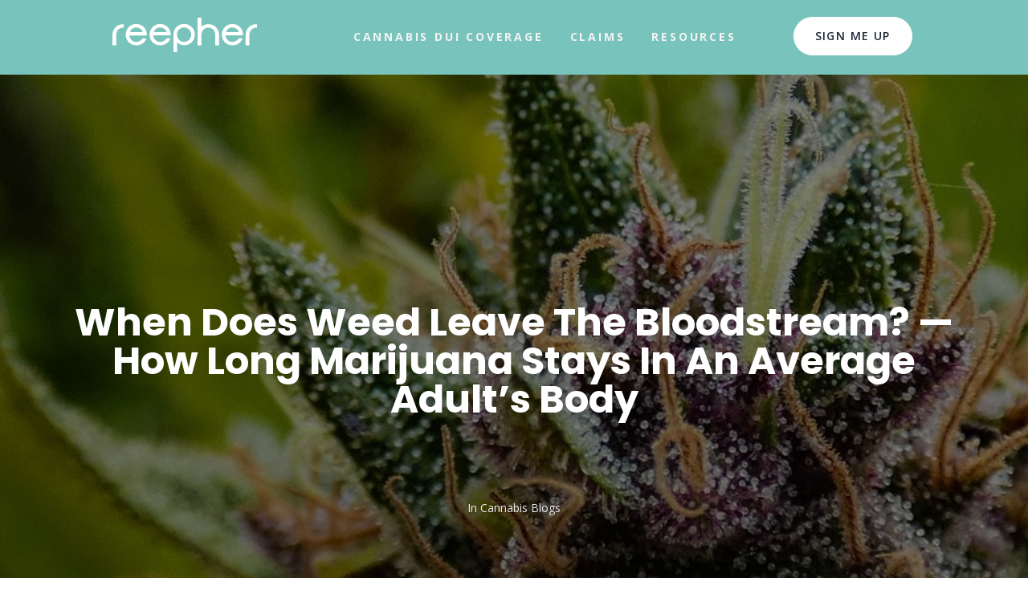

--- FILE ---
content_type: text/html; charset=UTF-8
request_url: https://reepher.com/cannabis-blogs/when-does-weed-leave-the-bloodstream-how-long-marijuana-stays-in-an-average-adults-body/
body_size: 34125
content:
<!DOCTYPE html><html lang="en-US"><head ><meta charset="UTF-8" /><script>if(navigator.userAgent.match(/MSIE|Internet Explorer/i)||navigator.userAgent.match(/Trident\/7\..*?rv:11/i)){var href=document.location.href;if(!href.match(/[?&]nowprocket/)){if(href.indexOf("?")==-1){if(href.indexOf("#")==-1){document.location.href=href+"?nowprocket=1"}else{document.location.href=href.replace("#","?nowprocket=1#")}}else{if(href.indexOf("#")==-1){document.location.href=href+"&nowprocket=1"}else{document.location.href=href.replace("#","&nowprocket=1#")}}}}</script><script>class RocketLazyLoadScripts{constructor(){this.v="1.2.3",this.triggerEvents=["keydown","mousedown","mousemove","touchmove","touchstart","touchend","wheel"],this.userEventHandler=this._triggerListener.bind(this),this.touchStartHandler=this._onTouchStart.bind(this),this.touchMoveHandler=this._onTouchMove.bind(this),this.touchEndHandler=this._onTouchEnd.bind(this),this.clickHandler=this._onClick.bind(this),this.interceptedClicks=[],window.addEventListener("pageshow",t=>{this.persisted=t.persisted}),window.addEventListener("DOMContentLoaded",()=>{this._preconnect3rdParties()}),this.delayedScripts={normal:[],async:[],defer:[]},this.trash=[],this.allJQueries=[]}_addUserInteractionListener(t){if(document.hidden){t._triggerListener();return}this.triggerEvents.forEach(e=>window.addEventListener(e,t.userEventHandler,{passive:!0})),window.addEventListener("touchstart",t.touchStartHandler,{passive:!0}),window.addEventListener("mousedown",t.touchStartHandler),document.addEventListener("visibilitychange",t.userEventHandler)}_removeUserInteractionListener(){this.triggerEvents.forEach(t=>window.removeEventListener(t,this.userEventHandler,{passive:!0})),document.removeEventListener("visibilitychange",this.userEventHandler)}_onTouchStart(t){"HTML"!==t.target.tagName&&(window.addEventListener("touchend",this.touchEndHandler),window.addEventListener("mouseup",this.touchEndHandler),window.addEventListener("touchmove",this.touchMoveHandler,{passive:!0}),window.addEventListener("mousemove",this.touchMoveHandler),t.target.addEventListener("click",this.clickHandler),this._renameDOMAttribute(t.target,"onclick","rocket-onclick"),this._pendingClickStarted())}_onTouchMove(t){window.removeEventListener("touchend",this.touchEndHandler),window.removeEventListener("mouseup",this.touchEndHandler),window.removeEventListener("touchmove",this.touchMoveHandler,{passive:!0}),window.removeEventListener("mousemove",this.touchMoveHandler),t.target.removeEventListener("click",this.clickHandler),this._renameDOMAttribute(t.target,"rocket-onclick","onclick"),this._pendingClickFinished()}_onTouchEnd(t){window.removeEventListener("touchend",this.touchEndHandler),window.removeEventListener("mouseup",this.touchEndHandler),window.removeEventListener("touchmove",this.touchMoveHandler,{passive:!0}),window.removeEventListener("mousemove",this.touchMoveHandler)}_onClick(t){t.target.removeEventListener("click",this.clickHandler),this._renameDOMAttribute(t.target,"rocket-onclick","onclick"),this.interceptedClicks.push(t),t.preventDefault(),t.stopPropagation(),t.stopImmediatePropagation(),this._pendingClickFinished()}_replayClicks(){window.removeEventListener("touchstart",this.touchStartHandler,{passive:!0}),window.removeEventListener("mousedown",this.touchStartHandler),this.interceptedClicks.forEach(t=>{t.target.dispatchEvent(new MouseEvent("click",{view:t.view,bubbles:!0,cancelable:!0}))})}_waitForPendingClicks(){return new Promise(t=>{this._isClickPending?this._pendingClickFinished=t:t()})}_pendingClickStarted(){this._isClickPending=!0}_pendingClickFinished(){this._isClickPending=!1}_renameDOMAttribute(t,e,r){t.hasAttribute&&t.hasAttribute(e)&&(event.target.setAttribute(r,event.target.getAttribute(e)),event.target.removeAttribute(e))}_triggerListener(){this._removeUserInteractionListener(this),"loading"===document.readyState?document.addEventListener("DOMContentLoaded",this._loadEverythingNow.bind(this)):this._loadEverythingNow()}_preconnect3rdParties(){let t=[];document.querySelectorAll("script[type=rocketlazyloadscript]").forEach(e=>{if(e.hasAttribute("src")){let r=new URL(e.src).origin;r!==location.origin&&t.push({src:r,crossOrigin:e.crossOrigin||"module"===e.getAttribute("data-rocket-type")})}}),t=[...new Map(t.map(t=>[JSON.stringify(t),t])).values()],this._batchInjectResourceHints(t,"preconnect")}async _loadEverythingNow(){this.lastBreath=Date.now(),this._delayEventListeners(this),this._delayJQueryReady(this),this._handleDocumentWrite(),this._registerAllDelayedScripts(),this._preloadAllScripts(),await this._loadScriptsFromList(this.delayedScripts.normal),await this._loadScriptsFromList(this.delayedScripts.defer),await this._loadScriptsFromList(this.delayedScripts.async);try{await this._triggerDOMContentLoaded(),await this._triggerWindowLoad()}catch(t){console.error(t)}window.dispatchEvent(new Event("rocket-allScriptsLoaded")),this._waitForPendingClicks().then(()=>{this._replayClicks()}),this._emptyTrash()}_registerAllDelayedScripts(){document.querySelectorAll("script[type=rocketlazyloadscript]").forEach(t=>{t.hasAttribute("data-rocket-src")?t.hasAttribute("async")&&!1!==t.async?this.delayedScripts.async.push(t):t.hasAttribute("defer")&&!1!==t.defer||"module"===t.getAttribute("data-rocket-type")?this.delayedScripts.defer.push(t):this.delayedScripts.normal.push(t):this.delayedScripts.normal.push(t)})}async _transformScript(t){return new Promise((await this._littleBreath(),navigator.userAgent.indexOf("Firefox/")>0||""===navigator.vendor)?e=>{let r=document.createElement("script");[...t.attributes].forEach(t=>{let e=t.nodeName;"type"!==e&&("data-rocket-type"===e&&(e="type"),"data-rocket-src"===e&&(e="src"),r.setAttribute(e,t.nodeValue))}),t.text&&(r.text=t.text),r.hasAttribute("src")?(r.addEventListener("load",e),r.addEventListener("error",e)):(r.text=t.text,e());try{t.parentNode.replaceChild(r,t)}catch(i){e()}}:async e=>{function r(){t.setAttribute("data-rocket-status","failed"),e()}try{let i=t.getAttribute("data-rocket-type"),n=t.getAttribute("data-rocket-src");t.text,i?(t.type=i,t.removeAttribute("data-rocket-type")):t.removeAttribute("type"),t.addEventListener("load",function r(){t.setAttribute("data-rocket-status","executed"),e()}),t.addEventListener("error",r),n?(t.removeAttribute("data-rocket-src"),t.src=n):t.src="data:text/javascript;base64,"+window.btoa(unescape(encodeURIComponent(t.text)))}catch(s){r()}})}async _loadScriptsFromList(t){let e=t.shift();return e&&e.isConnected?(await this._transformScript(e),this._loadScriptsFromList(t)):Promise.resolve()}_preloadAllScripts(){this._batchInjectResourceHints([...this.delayedScripts.normal,...this.delayedScripts.defer,...this.delayedScripts.async],"preload")}_batchInjectResourceHints(t,e){var r=document.createDocumentFragment();t.forEach(t=>{let i=t.getAttribute&&t.getAttribute("data-rocket-src")||t.src;if(i){let n=document.createElement("link");n.href=i,n.rel=e,"preconnect"!==e&&(n.as="script"),t.getAttribute&&"module"===t.getAttribute("data-rocket-type")&&(n.crossOrigin=!0),t.crossOrigin&&(n.crossOrigin=t.crossOrigin),t.integrity&&(n.integrity=t.integrity),r.appendChild(n),this.trash.push(n)}}),document.head.appendChild(r)}_delayEventListeners(t){let e={};function r(t,r){!function t(r){!e[r]&&(e[r]={originalFunctions:{add:r.addEventListener,remove:r.removeEventListener},eventsToRewrite:[]},r.addEventListener=function(){arguments[0]=i(arguments[0]),e[r].originalFunctions.add.apply(r,arguments)},r.removeEventListener=function(){arguments[0]=i(arguments[0]),e[r].originalFunctions.remove.apply(r,arguments)});function i(t){return e[r].eventsToRewrite.indexOf(t)>=0?"rocket-"+t:t}}(t),e[t].eventsToRewrite.push(r)}function i(t,e){let r=t[e];Object.defineProperty(t,e,{get:()=>r||function(){},set(i){t["rocket"+e]=r=i}})}r(document,"DOMContentLoaded"),r(window,"DOMContentLoaded"),r(window,"load"),r(window,"pageshow"),r(document,"readystatechange"),i(document,"onreadystatechange"),i(window,"onload"),i(window,"onpageshow")}_delayJQueryReady(t){let e;function r(r){if(r&&r.fn&&!t.allJQueries.includes(r)){r.fn.ready=r.fn.init.prototype.ready=function(e){return t.domReadyFired?e.bind(document)(r):document.addEventListener("rocket-DOMContentLoaded",()=>e.bind(document)(r)),r([])};let i=r.fn.on;r.fn.on=r.fn.init.prototype.on=function(){if(this[0]===window){function t(t){return t.split(" ").map(t=>"load"===t||0===t.indexOf("load.")?"rocket-jquery-load":t).join(" ")}"string"==typeof arguments[0]||arguments[0]instanceof String?arguments[0]=t(arguments[0]):"object"==typeof arguments[0]&&Object.keys(arguments[0]).forEach(e=>{let r=arguments[0][e];delete arguments[0][e],arguments[0][t(e)]=r})}return i.apply(this,arguments),this},t.allJQueries.push(r)}e=r}r(window.jQuery),Object.defineProperty(window,"jQuery",{get:()=>e,set(t){r(t)}})}async _triggerDOMContentLoaded(){this.domReadyFired=!0,await this._littleBreath(),document.dispatchEvent(new Event("rocket-DOMContentLoaded")),await this._littleBreath(),window.dispatchEvent(new Event("rocket-DOMContentLoaded")),await this._littleBreath(),document.dispatchEvent(new Event("rocket-readystatechange")),await this._littleBreath(),document.rocketonreadystatechange&&document.rocketonreadystatechange()}async _triggerWindowLoad(){await this._littleBreath(),window.dispatchEvent(new Event("rocket-load")),await this._littleBreath(),window.rocketonload&&window.rocketonload(),await this._littleBreath(),this.allJQueries.forEach(t=>t(window).trigger("rocket-jquery-load")),await this._littleBreath();let t=new Event("rocket-pageshow");t.persisted=this.persisted,window.dispatchEvent(t),await this._littleBreath(),window.rocketonpageshow&&window.rocketonpageshow({persisted:this.persisted})}_handleDocumentWrite(){let t=new Map;document.write=document.writeln=function(e){let r=document.currentScript;r||console.error("WPRocket unable to document.write this: "+e);let i=document.createRange(),n=r.parentElement,s=t.get(r);void 0===s&&(s=r.nextSibling,t.set(r,s));let a=document.createDocumentFragment();i.setStart(a,0),a.appendChild(i.createContextualFragment(e)),n.insertBefore(a,s)}}async _littleBreath(){Date.now()-this.lastBreath>45&&(await this._requestAnimFrame(),this.lastBreath=Date.now())}async _requestAnimFrame(){return document.hidden?new Promise(t=>setTimeout(t)):new Promise(t=>requestAnimationFrame(t))}_emptyTrash(){this.trash.forEach(t=>t.remove())}static run(){let t=new RocketLazyLoadScripts;t._addUserInteractionListener(t)}}RocketLazyLoadScripts.run();</script><!-- Google Tag Manager -->
<script type="rocketlazyloadscript">(function(w,d,s,l,i){w[l]=w[l]||[];w[l].push({'gtm.start':
new Date().getTime(),event:'gtm.js'});var f=d.getElementsByTagName(s)[0],
j=d.createElement(s),dl=l!='dataLayer'?'&l='+l:'';j.async=true;j.src=
'https://www.googletagmanager.com/gtm.js?id='+i+dl;f.parentNode.insertBefore(j,f);
})(window,document,'script','dataLayer','GTM-P3DBRJJ');</script>
<!-- End Google Tag Manager -->	
	<meta name="viewport" content="width=device-width, initial-scale=1" />
	<meta name='robots' content='index, follow, max-image-preview:large, max-snippet:-1, max-video-preview:-1' />

	<!-- This site is optimized with the Yoast SEO Premium plugin v19.0.1 (Yoast SEO v19.4) - https://yoast.com/wordpress/plugins/seo/ -->
	<title>How Long Will Marijuana Last in My Bloodstream? | reepher Cannabis DUI Coverage</title><link rel="preload" as="style" href="https://fonts.googleapis.com/css?family=Roboto%3A100%2C100i%2C300%2C300i%2C400%2C400i%2C500%2C500i%2C700%2C700i%2C900%2C900i%7COpen%20Sans%3A100%2C200%2C300%2C400%2C500%2C600%2C700%2C800%2C900%2C100italic%2C200italic%2C300italic%2C400italic%2C500italic%2C600italic%2C700italic%2C800italic%2C900italic%7CPoppins%3A100%2C200%2C300%2C400%2C500%2C600%2C700%2C800%2C900%2C100italic%2C200italic%2C300italic%2C400italic%2C500italic%2C600italic%2C700italic%2C800italic%2C900italic%7CRoboto%3A100%2C100italic%2C200%2C200italic%2C300%2C300italic%2C400%2C400italic%2C500%2C500italic%2C600%2C600italic%2C700%2C700italic%2C800%2C800italic%2C900%2C900italic%7CRoboto%20Slab%3A100%2C100italic%2C200%2C200italic%2C300%2C300italic%2C400%2C400italic%2C500%2C500italic%2C600%2C600italic%2C700%2C700italic%2C800%2C800italic%2C900%2C900italic%7COpen%20Sans%3A100%2C100italic%2C200%2C200italic%2C300%2C300italic%2C400%2C400italic%2C500%2C500italic%2C600%2C600italic%2C700%2C700italic%2C800%2C800italic%2C900%2C900italic&#038;display=swap" /><link rel="stylesheet" href="https://fonts.googleapis.com/css?family=Roboto%3A100%2C100i%2C300%2C300i%2C400%2C400i%2C500%2C500i%2C700%2C700i%2C900%2C900i%7COpen%20Sans%3A100%2C200%2C300%2C400%2C500%2C600%2C700%2C800%2C900%2C100italic%2C200italic%2C300italic%2C400italic%2C500italic%2C600italic%2C700italic%2C800italic%2C900italic%7CPoppins%3A100%2C200%2C300%2C400%2C500%2C600%2C700%2C800%2C900%2C100italic%2C200italic%2C300italic%2C400italic%2C500italic%2C600italic%2C700italic%2C800italic%2C900italic%7CRoboto%3A100%2C100italic%2C200%2C200italic%2C300%2C300italic%2C400%2C400italic%2C500%2C500italic%2C600%2C600italic%2C700%2C700italic%2C800%2C800italic%2C900%2C900italic%7CRoboto%20Slab%3A100%2C100italic%2C200%2C200italic%2C300%2C300italic%2C400%2C400italic%2C500%2C500italic%2C600%2C600italic%2C700%2C700italic%2C800%2C800italic%2C900%2C900italic%7COpen%20Sans%3A100%2C100italic%2C200%2C200italic%2C300%2C300italic%2C400%2C400italic%2C500%2C500italic%2C600%2C600italic%2C700%2C700italic%2C800%2C800italic%2C900%2C900italic&#038;display=swap" media="print" onload="this.media='all'" /><noscript><link rel="stylesheet" href="https://fonts.googleapis.com/css?family=Roboto%3A100%2C100i%2C300%2C300i%2C400%2C400i%2C500%2C500i%2C700%2C700i%2C900%2C900i%7COpen%20Sans%3A100%2C200%2C300%2C400%2C500%2C600%2C700%2C800%2C900%2C100italic%2C200italic%2C300italic%2C400italic%2C500italic%2C600italic%2C700italic%2C800italic%2C900italic%7CPoppins%3A100%2C200%2C300%2C400%2C500%2C600%2C700%2C800%2C900%2C100italic%2C200italic%2C300italic%2C400italic%2C500italic%2C600italic%2C700italic%2C800italic%2C900italic%7CRoboto%3A100%2C100italic%2C200%2C200italic%2C300%2C300italic%2C400%2C400italic%2C500%2C500italic%2C600%2C600italic%2C700%2C700italic%2C800%2C800italic%2C900%2C900italic%7CRoboto%20Slab%3A100%2C100italic%2C200%2C200italic%2C300%2C300italic%2C400%2C400italic%2C500%2C500italic%2C600%2C600italic%2C700%2C700italic%2C800%2C800italic%2C900%2C900italic%7COpen%20Sans%3A100%2C100italic%2C200%2C200italic%2C300%2C300italic%2C400%2C400italic%2C500%2C500italic%2C600%2C600italic%2C700%2C700italic%2C800%2C800italic%2C900%2C900italic&#038;display=swap" /></noscript>
	<meta name="description" content="How long will marijuana last in my bloodstream? Will the amount I smoke affect how long cannabis stays in my bloodstream? Find out the answer to these questions and more!" />
	<link rel="canonical" href="https://reepher.com/cannabis-blogs/when-does-weed-leave-the-bloodstream-how-long-marijuana-stays-in-an-average-adults-body/" />
	<meta property="og:locale" content="en_US" />
	<meta property="og:type" content="article" />
	<meta property="og:title" content="When Does Weed Leave The Bloodstream? — How Long Marijuana Stays In An Average Adult&#039;s Body" />
	<meta property="og:description" content="How long will marijuana last in my bloodstream? Will the amount I smoke affect how long cannabis stays in my bloodstream? Find out the answer to these questions and more!" />
	<meta property="og:url" content="https://reepher.com/cannabis-blogs/when-does-weed-leave-the-bloodstream-how-long-marijuana-stays-in-an-average-adults-body/" />
	<meta property="og:site_name" content="reepher" />
	<meta property="article:publisher" content="https://www.facebook.com/teamreepher" />
	<meta property="article:published_time" content="2022-04-13T18:01:46+00:00" />
	<meta property="article:modified_time" content="2022-05-10T15:55:37+00:00" />
	<meta property="og:image" content="https://reepher.com/wp-content/uploads/2022/04/PurpleFlower.jpg" />
	<meta property="og:image:width" content="1200" />
	<meta property="og:image:height" content="628" />
	<meta property="og:image:type" content="image/jpeg" />
	<meta name="author" content="Editorial Team" />
	<meta name="twitter:card" content="summary_large_image" />
	<meta name="twitter:creator" content="@TeamReepher" />
	<meta name="twitter:site" content="@TeamReepher" />
	<script type="application/ld+json" class="yoast-schema-graph">{"@context":"https://schema.org","@graph":[{"@type":"Organization","@id":"https://reepher.com/#organization","name":"reepher","url":"https://reepher.com/","sameAs":["https://www.instagram.com/teamreepher/","https://www.linkedin.com/company/reepher","https://www.facebook.com/teamreepher","https://twitter.com/TeamReepher"],"logo":{"@type":"ImageObject","inLanguage":"en-US","@id":"https://reepher.com/#/schema/logo/image/","url":"https://reepher.com/wp-content/uploads/2021/10/20210917-reepher-logo-v4-2.svg","contentUrl":"https://reepher.com/wp-content/uploads/2021/10/20210917-reepher-logo-v4-2.svg","width":100,"height":100,"caption":"reepher"},"image":{"@id":"https://reepher.com/#/schema/logo/image/"}},{"@type":"WebSite","@id":"https://reepher.com/#website","url":"https://reepher.com/","name":"reepher","description":"Financial protection for cannabis consumers","publisher":{"@id":"https://reepher.com/#organization"},"potentialAction":[{"@type":"SearchAction","target":{"@type":"EntryPoint","urlTemplate":"https://reepher.com/?s={search_term_string}"},"query-input":"required name=search_term_string"}],"inLanguage":"en-US"},{"@type":"ImageObject","inLanguage":"en-US","@id":"https://reepher.com/cannabis-blogs/when-does-weed-leave-the-bloodstream-how-long-marijuana-stays-in-an-average-adults-body/#primaryimage","url":"https://reepher.com/wp-content/uploads/2022/04/PurpleFlower.jpg","contentUrl":"https://reepher.com/wp-content/uploads/2022/04/PurpleFlower.jpg","width":1200,"height":628},{"@type":"WebPage","@id":"https://reepher.com/cannabis-blogs/when-does-weed-leave-the-bloodstream-how-long-marijuana-stays-in-an-average-adults-body/","url":"https://reepher.com/cannabis-blogs/when-does-weed-leave-the-bloodstream-how-long-marijuana-stays-in-an-average-adults-body/","name":"How Long Will Marijuana Last in My Bloodstream? | reepher Cannabis DUI Coverage","isPartOf":{"@id":"https://reepher.com/#website"},"primaryImageOfPage":{"@id":"https://reepher.com/cannabis-blogs/when-does-weed-leave-the-bloodstream-how-long-marijuana-stays-in-an-average-adults-body/#primaryimage"},"image":{"@id":"https://reepher.com/cannabis-blogs/when-does-weed-leave-the-bloodstream-how-long-marijuana-stays-in-an-average-adults-body/#primaryimage"},"thumbnailUrl":"https://reepher.com/wp-content/uploads/2022/04/PurpleFlower.jpg","datePublished":"2022-04-13T18:01:46+00:00","dateModified":"2022-05-10T15:55:37+00:00","description":"How long will marijuana last in my bloodstream? Will the amount I smoke affect how long cannabis stays in my bloodstream? Find out the answer to these questions and more!","breadcrumb":{"@id":"https://reepher.com/cannabis-blogs/when-does-weed-leave-the-bloodstream-how-long-marijuana-stays-in-an-average-adults-body/#breadcrumb"},"inLanguage":"en-US","potentialAction":[{"@type":"ReadAction","target":["https://reepher.com/cannabis-blogs/when-does-weed-leave-the-bloodstream-how-long-marijuana-stays-in-an-average-adults-body/"]}]},{"@type":"BreadcrumbList","@id":"https://reepher.com/cannabis-blogs/when-does-weed-leave-the-bloodstream-how-long-marijuana-stays-in-an-average-adults-body/#breadcrumb","itemListElement":[{"@type":"ListItem","position":1,"name":"Home","item":"https://reepher.com/"},{"@type":"ListItem","position":2,"name":"When Does Weed Leave The Bloodstream? — How Long Marijuana Stays In An Average Adult&#8217;s Body"}]},{"@type":"Article","@id":"https://reepher.com/cannabis-blogs/when-does-weed-leave-the-bloodstream-how-long-marijuana-stays-in-an-average-adults-body/#article","isPartOf":{"@id":"https://reepher.com/cannabis-blogs/when-does-weed-leave-the-bloodstream-how-long-marijuana-stays-in-an-average-adults-body/"},"author":{"name":"Editorial Team","@id":"https://reepher.com/#/schema/person/18347d9a67d3f6ac7f32d5616607c509"},"headline":"When Does Weed Leave The Bloodstream? — How Long Marijuana Stays In An Average Adult&#8217;s Body","datePublished":"2022-04-13T18:01:46+00:00","dateModified":"2022-05-10T15:55:37+00:00","mainEntityOfPage":{"@id":"https://reepher.com/cannabis-blogs/when-does-weed-leave-the-bloodstream-how-long-marijuana-stays-in-an-average-adults-body/"},"wordCount":1207,"publisher":{"@id":"https://reepher.com/#organization"},"image":{"@id":"https://reepher.com/cannabis-blogs/when-does-weed-leave-the-bloodstream-how-long-marijuana-stays-in-an-average-adults-body/#primaryimage"},"thumbnailUrl":"https://reepher.com/wp-content/uploads/2022/04/PurpleFlower.jpg","articleSection":["Cannabis Blogs"],"inLanguage":"en-US"},{"@type":"Person","@id":"https://reepher.com/#/schema/person/18347d9a67d3f6ac7f32d5616607c509","name":"Editorial Team","image":{"@type":"ImageObject","inLanguage":"en-US","@id":"https://reepher.com/#/schema/person/image/","url":"https://secure.gravatar.com/avatar/48a62910ecbebcf816a9fe92630b6ce34a27b4b9ba35aa205e6b3fac85a9a1c3?s=96&d=mm&r=g","contentUrl":"https://secure.gravatar.com/avatar/48a62910ecbebcf816a9fe92630b6ce34a27b4b9ba35aa205e6b3fac85a9a1c3?s=96&d=mm&r=g","caption":"Editorial Team"}}]}</script>
	<!-- / Yoast SEO Premium plugin. -->


<link rel='dns-prefetch' href='//cdnjs.cloudflare.com' />
<link rel='dns-prefetch' href='//fonts.googleapis.com' />
<link rel='dns-prefetch' href='//www.google-analytics.com' />
<link rel='dns-prefetch' href='//fonts.gstatic.com' />
<link href='https://fonts.gstatic.com' crossorigin rel='preconnect' />
<link rel="alternate" type="application/rss+xml" title="reepher &raquo; Feed" href="https://reepher.com/feed/" />
<link rel="alternate" type="application/rss+xml" title="reepher &raquo; Comments Feed" href="https://reepher.com/comments/feed/" />
<link rel="alternate" type="application/rss+xml" title="reepher &raquo; When Does Weed Leave The Bloodstream? — How Long Marijuana Stays In An Average Adult&#8217;s Body Comments Feed" href="https://reepher.com/cannabis-blogs/when-does-weed-leave-the-bloodstream-how-long-marijuana-stays-in-an-average-adults-body/feed/" />
<link rel="alternate" title="oEmbed (JSON)" type="application/json+oembed" href="https://reepher.com/wp-json/oembed/1.0/embed?url=https%3A%2F%2Freepher.com%2Fcannabis-blogs%2Fwhen-does-weed-leave-the-bloodstream-how-long-marijuana-stays-in-an-average-adults-body%2F" />
<link rel="alternate" title="oEmbed (XML)" type="text/xml+oembed" href="https://reepher.com/wp-json/oembed/1.0/embed?url=https%3A%2F%2Freepher.com%2Fcannabis-blogs%2Fwhen-does-weed-leave-the-bloodstream-how-long-marijuana-stays-in-an-average-adults-body%2F&#038;format=xml" />
<style id='wp-img-auto-sizes-contain-inline-css' type='text/css'>
img:is([sizes=auto i],[sizes^="auto," i]){contain-intrinsic-size:3000px 1500px}
/*# sourceURL=wp-img-auto-sizes-contain-inline-css */
</style>
<style id='wp-emoji-styles-inline-css' type='text/css'>

	img.wp-smiley, img.emoji {
		display: inline !important;
		border: none !important;
		box-shadow: none !important;
		height: 1em !important;
		width: 1em !important;
		margin: 0 0.07em !important;
		vertical-align: -0.1em !important;
		background: none !important;
		padding: 0 !important;
	}
/*# sourceURL=wp-emoji-styles-inline-css */
</style>
<link rel='stylesheet' id='wp-block-library-css' href='https://reepher.com/wp-includes/css/dist/block-library/style.min.css?ver=6.9' type='text/css' media='all' />
<style id='global-styles-inline-css' type='text/css'>
:root{--wp--preset--aspect-ratio--square: 1;--wp--preset--aspect-ratio--4-3: 4/3;--wp--preset--aspect-ratio--3-4: 3/4;--wp--preset--aspect-ratio--3-2: 3/2;--wp--preset--aspect-ratio--2-3: 2/3;--wp--preset--aspect-ratio--16-9: 16/9;--wp--preset--aspect-ratio--9-16: 9/16;--wp--preset--color--black: #000000;--wp--preset--color--cyan-bluish-gray: #abb8c3;--wp--preset--color--white: #ffffff;--wp--preset--color--pale-pink: #f78da7;--wp--preset--color--vivid-red: #cf2e2e;--wp--preset--color--luminous-vivid-orange: #ff6900;--wp--preset--color--luminous-vivid-amber: #fcb900;--wp--preset--color--light-green-cyan: #7bdcb5;--wp--preset--color--vivid-green-cyan: #00d084;--wp--preset--color--pale-cyan-blue: #8ed1fc;--wp--preset--color--vivid-cyan-blue: #0693e3;--wp--preset--color--vivid-purple: #9b51e0;--wp--preset--gradient--vivid-cyan-blue-to-vivid-purple: linear-gradient(135deg,rgb(6,147,227) 0%,rgb(155,81,224) 100%);--wp--preset--gradient--light-green-cyan-to-vivid-green-cyan: linear-gradient(135deg,rgb(122,220,180) 0%,rgb(0,208,130) 100%);--wp--preset--gradient--luminous-vivid-amber-to-luminous-vivid-orange: linear-gradient(135deg,rgb(252,185,0) 0%,rgb(255,105,0) 100%);--wp--preset--gradient--luminous-vivid-orange-to-vivid-red: linear-gradient(135deg,rgb(255,105,0) 0%,rgb(207,46,46) 100%);--wp--preset--gradient--very-light-gray-to-cyan-bluish-gray: linear-gradient(135deg,rgb(238,238,238) 0%,rgb(169,184,195) 100%);--wp--preset--gradient--cool-to-warm-spectrum: linear-gradient(135deg,rgb(74,234,220) 0%,rgb(151,120,209) 20%,rgb(207,42,186) 40%,rgb(238,44,130) 60%,rgb(251,105,98) 80%,rgb(254,248,76) 100%);--wp--preset--gradient--blush-light-purple: linear-gradient(135deg,rgb(255,206,236) 0%,rgb(152,150,240) 100%);--wp--preset--gradient--blush-bordeaux: linear-gradient(135deg,rgb(254,205,165) 0%,rgb(254,45,45) 50%,rgb(107,0,62) 100%);--wp--preset--gradient--luminous-dusk: linear-gradient(135deg,rgb(255,203,112) 0%,rgb(199,81,192) 50%,rgb(65,88,208) 100%);--wp--preset--gradient--pale-ocean: linear-gradient(135deg,rgb(255,245,203) 0%,rgb(182,227,212) 50%,rgb(51,167,181) 100%);--wp--preset--gradient--electric-grass: linear-gradient(135deg,rgb(202,248,128) 0%,rgb(113,206,126) 100%);--wp--preset--gradient--midnight: linear-gradient(135deg,rgb(2,3,129) 0%,rgb(40,116,252) 100%);--wp--preset--font-size--small: 13px;--wp--preset--font-size--medium: 20px;--wp--preset--font-size--large: 36px;--wp--preset--font-size--x-large: 42px;--wp--preset--spacing--20: 0.44rem;--wp--preset--spacing--30: 0.67rem;--wp--preset--spacing--40: 1rem;--wp--preset--spacing--50: 1.5rem;--wp--preset--spacing--60: 2.25rem;--wp--preset--spacing--70: 3.38rem;--wp--preset--spacing--80: 5.06rem;--wp--preset--shadow--natural: 6px 6px 9px rgba(0, 0, 0, 0.2);--wp--preset--shadow--deep: 12px 12px 50px rgba(0, 0, 0, 0.4);--wp--preset--shadow--sharp: 6px 6px 0px rgba(0, 0, 0, 0.2);--wp--preset--shadow--outlined: 6px 6px 0px -3px rgb(255, 255, 255), 6px 6px rgb(0, 0, 0);--wp--preset--shadow--crisp: 6px 6px 0px rgb(0, 0, 0);}:where(.is-layout-flex){gap: 0.5em;}:where(.is-layout-grid){gap: 0.5em;}body .is-layout-flex{display: flex;}.is-layout-flex{flex-wrap: wrap;align-items: center;}.is-layout-flex > :is(*, div){margin: 0;}body .is-layout-grid{display: grid;}.is-layout-grid > :is(*, div){margin: 0;}:where(.wp-block-columns.is-layout-flex){gap: 2em;}:where(.wp-block-columns.is-layout-grid){gap: 2em;}:where(.wp-block-post-template.is-layout-flex){gap: 1.25em;}:where(.wp-block-post-template.is-layout-grid){gap: 1.25em;}.has-black-color{color: var(--wp--preset--color--black) !important;}.has-cyan-bluish-gray-color{color: var(--wp--preset--color--cyan-bluish-gray) !important;}.has-white-color{color: var(--wp--preset--color--white) !important;}.has-pale-pink-color{color: var(--wp--preset--color--pale-pink) !important;}.has-vivid-red-color{color: var(--wp--preset--color--vivid-red) !important;}.has-luminous-vivid-orange-color{color: var(--wp--preset--color--luminous-vivid-orange) !important;}.has-luminous-vivid-amber-color{color: var(--wp--preset--color--luminous-vivid-amber) !important;}.has-light-green-cyan-color{color: var(--wp--preset--color--light-green-cyan) !important;}.has-vivid-green-cyan-color{color: var(--wp--preset--color--vivid-green-cyan) !important;}.has-pale-cyan-blue-color{color: var(--wp--preset--color--pale-cyan-blue) !important;}.has-vivid-cyan-blue-color{color: var(--wp--preset--color--vivid-cyan-blue) !important;}.has-vivid-purple-color{color: var(--wp--preset--color--vivid-purple) !important;}.has-black-background-color{background-color: var(--wp--preset--color--black) !important;}.has-cyan-bluish-gray-background-color{background-color: var(--wp--preset--color--cyan-bluish-gray) !important;}.has-white-background-color{background-color: var(--wp--preset--color--white) !important;}.has-pale-pink-background-color{background-color: var(--wp--preset--color--pale-pink) !important;}.has-vivid-red-background-color{background-color: var(--wp--preset--color--vivid-red) !important;}.has-luminous-vivid-orange-background-color{background-color: var(--wp--preset--color--luminous-vivid-orange) !important;}.has-luminous-vivid-amber-background-color{background-color: var(--wp--preset--color--luminous-vivid-amber) !important;}.has-light-green-cyan-background-color{background-color: var(--wp--preset--color--light-green-cyan) !important;}.has-vivid-green-cyan-background-color{background-color: var(--wp--preset--color--vivid-green-cyan) !important;}.has-pale-cyan-blue-background-color{background-color: var(--wp--preset--color--pale-cyan-blue) !important;}.has-vivid-cyan-blue-background-color{background-color: var(--wp--preset--color--vivid-cyan-blue) !important;}.has-vivid-purple-background-color{background-color: var(--wp--preset--color--vivid-purple) !important;}.has-black-border-color{border-color: var(--wp--preset--color--black) !important;}.has-cyan-bluish-gray-border-color{border-color: var(--wp--preset--color--cyan-bluish-gray) !important;}.has-white-border-color{border-color: var(--wp--preset--color--white) !important;}.has-pale-pink-border-color{border-color: var(--wp--preset--color--pale-pink) !important;}.has-vivid-red-border-color{border-color: var(--wp--preset--color--vivid-red) !important;}.has-luminous-vivid-orange-border-color{border-color: var(--wp--preset--color--luminous-vivid-orange) !important;}.has-luminous-vivid-amber-border-color{border-color: var(--wp--preset--color--luminous-vivid-amber) !important;}.has-light-green-cyan-border-color{border-color: var(--wp--preset--color--light-green-cyan) !important;}.has-vivid-green-cyan-border-color{border-color: var(--wp--preset--color--vivid-green-cyan) !important;}.has-pale-cyan-blue-border-color{border-color: var(--wp--preset--color--pale-cyan-blue) !important;}.has-vivid-cyan-blue-border-color{border-color: var(--wp--preset--color--vivid-cyan-blue) !important;}.has-vivid-purple-border-color{border-color: var(--wp--preset--color--vivid-purple) !important;}.has-vivid-cyan-blue-to-vivid-purple-gradient-background{background: var(--wp--preset--gradient--vivid-cyan-blue-to-vivid-purple) !important;}.has-light-green-cyan-to-vivid-green-cyan-gradient-background{background: var(--wp--preset--gradient--light-green-cyan-to-vivid-green-cyan) !important;}.has-luminous-vivid-amber-to-luminous-vivid-orange-gradient-background{background: var(--wp--preset--gradient--luminous-vivid-amber-to-luminous-vivid-orange) !important;}.has-luminous-vivid-orange-to-vivid-red-gradient-background{background: var(--wp--preset--gradient--luminous-vivid-orange-to-vivid-red) !important;}.has-very-light-gray-to-cyan-bluish-gray-gradient-background{background: var(--wp--preset--gradient--very-light-gray-to-cyan-bluish-gray) !important;}.has-cool-to-warm-spectrum-gradient-background{background: var(--wp--preset--gradient--cool-to-warm-spectrum) !important;}.has-blush-light-purple-gradient-background{background: var(--wp--preset--gradient--blush-light-purple) !important;}.has-blush-bordeaux-gradient-background{background: var(--wp--preset--gradient--blush-bordeaux) !important;}.has-luminous-dusk-gradient-background{background: var(--wp--preset--gradient--luminous-dusk) !important;}.has-pale-ocean-gradient-background{background: var(--wp--preset--gradient--pale-ocean) !important;}.has-electric-grass-gradient-background{background: var(--wp--preset--gradient--electric-grass) !important;}.has-midnight-gradient-background{background: var(--wp--preset--gradient--midnight) !important;}.has-small-font-size{font-size: var(--wp--preset--font-size--small) !important;}.has-medium-font-size{font-size: var(--wp--preset--font-size--medium) !important;}.has-large-font-size{font-size: var(--wp--preset--font-size--large) !important;}.has-x-large-font-size{font-size: var(--wp--preset--font-size--x-large) !important;}
/*# sourceURL=global-styles-inline-css */
</style>

<style id='classic-theme-styles-inline-css' type='text/css'>
/*! This file is auto-generated */
.wp-block-button__link{color:#fff;background-color:#32373c;border-radius:9999px;box-shadow:none;text-decoration:none;padding:calc(.667em + 2px) calc(1.333em + 2px);font-size:1.125em}.wp-block-file__button{background:#32373c;color:#fff;text-decoration:none}
/*# sourceURL=/wp-includes/css/classic-themes.min.css */
</style>
<link data-minify="1" rel='stylesheet' id='cookie-law-info-css' href='https://reepher.com/wp-content/cache/min/1/wp-content/plugins/cookie-law-info/legacy/public/css/cookie-law-info-public.css?ver=1686006598' type='text/css' media='all' />
<link data-minify="1" rel='stylesheet' id='cookie-law-info-gdpr-css' href='https://reepher.com/wp-content/cache/min/1/wp-content/plugins/cookie-law-info/legacy/public/css/cookie-law-info-gdpr.css?ver=1686006598' type='text/css' media='all' />
<link data-minify="1" rel='stylesheet' id='image-map-pro-dist-css-css' href='https://reepher.com/wp-content/cache/min/1/wp-content/plugins/image-map-pro-wordpress/css/image-map-pro.min.css?ver=1686006598' type='text/css' media='' />
<link data-minify="1" rel='stylesheet' id='dashicons-css' href='https://reepher.com/wp-content/cache/min/1/wp-includes/css/dashicons.min.css?ver=1686006598' type='text/css' media='all' />

<link data-minify="1" rel='stylesheet' id='simple-job-board-font-awesome-css' href='https://reepher.com/wp-content/cache/min/1/wp-content/plugins/simple-job-board/public/css/font-awesome.min.css?ver=1686006598' type='text/css' media='all' />
<link data-minify="1" rel='stylesheet' id='simple-job-board-jquery-ui-css' href='https://reepher.com/wp-content/cache/min/1/wp-content/plugins/simple-job-board/public/css/jquery-ui.css?ver=1686006598' type='text/css' media='all' />
<link rel='stylesheet' id='simple-job-board-frontend-css' href='https://reepher.com/wp-content/plugins/simple-job-board/public/css/simple-job-board-public.css?ver=3.0.0' type='text/css' media='all' />
<link rel='stylesheet' id='jquery-ui-css' href='https://cdnjs.cloudflare.com/ajax/libs/jqueryui/1.12.1/jquery-ui.min.css?ver=1.12.1' type='text/css' media='all' />
<link data-minify="1" rel='stylesheet' id='srm_main-css' href='https://reepher.com/wp-content/cache/min/1/wp-content/plugins/starfish-reviews-premium/css/starfish-main.css?ver=1686006598' type='text/css' media='all' />
<link rel='stylesheet' id='srm_fontawesome-css' href='https://cdnjs.cloudflare.com/ajax/libs/font-awesome/6.0.0/css/all.min.css?ver=5.15.2' type='text/css' media='all' />

<link data-minify="1" rel='stylesheet' id='jupiterx-css' href='https://reepher.com/wp-content/cache/min/1/wp-content/uploads/jupiterx/compiler/jupiterx/style.css?ver=1686006598' type='text/css' media='all' />
<link data-minify="1" rel='stylesheet' id='jupiterx-elements-dynamic-styles-css' href='https://reepher.com/wp-content/cache/min/1/wp-content/uploads/jupiterx/compiler/jupiterx-elements-dynamic-styles/style.css?ver=1686006598' type='text/css' media='all' />
<link rel='stylesheet' id='jet-elements-css' href='https://reepher.com/wp-content/plugins/jet-elements/assets/css/jet-elements.css?ver=2.6.9' type='text/css' media='all' />
<link data-minify="1" rel='stylesheet' id='jet-elements-skin-css' href='https://reepher.com/wp-content/cache/min/1/wp-content/plugins/jet-elements/assets/css/jet-elements-skin.css?ver=1686006598' type='text/css' media='all' />
<link rel='stylesheet' id='elementor-icons-css' href='https://reepher.com/wp-content/plugins/elementor/assets/lib/eicons/css/elementor-icons.min.css?ver=5.20.0' type='text/css' media='all' />
<link rel='stylesheet' id='elementor-frontend-css' href='https://reepher.com/wp-content/plugins/elementor/assets/css/frontend-lite.min.css?ver=3.13.4' type='text/css' media='all' />
<style id='elementor-frontend-inline-css' type='text/css'>
.elementor-156 .elementor-element.elementor-element-8cd1f2a:not(.elementor-motion-effects-element-type-background), .elementor-156 .elementor-element.elementor-element-8cd1f2a > .elementor-motion-effects-container > .elementor-motion-effects-layer{background-image:url("https://reepher.com/wp-content/uploads/2022/04/PurpleFlower.jpg");}
/*# sourceURL=elementor-frontend-inline-css */
</style>
<link rel='stylesheet' id='swiper-css' href='https://reepher.com/wp-content/plugins/elementor/assets/lib/swiper/css/swiper.min.css?ver=5.3.6' type='text/css' media='all' />
<link data-minify="1" rel='stylesheet' id='font-awesome-css' href='https://reepher.com/wp-content/cache/min/1/wp-content/plugins/elementor/assets/lib/font-awesome/css/font-awesome.min.css?ver=1686006598' type='text/css' media='all' />
<link rel='stylesheet' id='jupiterx-core-raven-frontend-css' href='https://reepher.com/wp-content/plugins/jupiterx-core/includes/extensions/raven/assets/css/frontend.min.css?ver=6.9' type='text/css' media='all' />
<link rel='stylesheet' id='elementor-post-362-css' href='https://reepher.com/wp-content/uploads/elementor/css/post-362.css?ver=1686006417' type='text/css' media='all' />
<link rel='stylesheet' id='elementor-pro-css' href='https://reepher.com/wp-content/plugins/elementor-pro/assets/css/frontend-lite.min.css?ver=3.13.2' type='text/css' media='all' />
<link data-minify="1" rel='stylesheet' id='jet-tabs-frontend-css' href='https://reepher.com/wp-content/cache/min/1/wp-content/plugins/jet-tabs/assets/css/jet-tabs-frontend.css?ver=1686006598' type='text/css' media='all' />
<link rel='stylesheet' id='flatpickr-css' href='https://reepher.com/wp-content/plugins/elementor/assets/lib/flatpickr/flatpickr.min.css?ver=4.1.4' type='text/css' media='all' />
<link rel='stylesheet' id='elementor-post-144-css' href='https://reepher.com/wp-content/uploads/elementor/css/post-144.css?ver=1698780293' type='text/css' media='all' />
<link rel='stylesheet' id='elementor-post-156-css' href='https://reepher.com/wp-content/uploads/elementor/css/post-156.css?ver=1686006419' type='text/css' media='all' />
<link data-minify="1" rel='stylesheet' id='rich-reviews-css' href='https://reepher.com/wp-content/cache/min/1/wp-content/plugins/rich-reviews/css/rich-reviews.css?ver=1686006598' type='text/css' media='all' />
<style id='rocket-lazyload-inline-css' type='text/css'>
.rll-youtube-player{position:relative;padding-bottom:56.23%;height:0;overflow:hidden;max-width:100%;}.rll-youtube-player:focus-within{outline: 2px solid currentColor;outline-offset: 5px;}.rll-youtube-player iframe{position:absolute;top:0;left:0;width:100%;height:100%;z-index:100;background:0 0}.rll-youtube-player img{bottom:0;display:block;left:0;margin:auto;max-width:100%;width:100%;position:absolute;right:0;top:0;border:none;height:auto;-webkit-transition:.4s all;-moz-transition:.4s all;transition:.4s all}.rll-youtube-player img:hover{-webkit-filter:brightness(75%)}.rll-youtube-player .play{height:100%;width:100%;left:0;top:0;position:absolute;background:url(https://reepher.com/wp-content/plugins/wp-rocket/assets/img/youtube.png) no-repeat center;background-color: transparent !important;cursor:pointer;border:none;}
/*# sourceURL=rocket-lazyload-inline-css */
</style>

<link rel="preconnect" href="https://fonts.gstatic.com/" crossorigin><script type="rocketlazyloadscript" data-rocket-type="text/javascript" data-rocket-src="https://reepher.com/wp-includes/js/jquery/jquery.min.js?ver=3.7.1" id="jquery-core-js" defer></script>
<script type="rocketlazyloadscript" data-rocket-type="text/javascript" data-rocket-src="https://reepher.com/wp-includes/js/jquery/jquery-migrate.min.js?ver=3.4.1" id="jquery-migrate-js" defer></script>
<script type="text/javascript" id="cookie-law-info-js-extra">
/* <![CDATA[ */
var Cli_Data = {"nn_cookie_ids":[],"cookielist":[],"non_necessary_cookies":[],"ccpaEnabled":"","ccpaRegionBased":"","ccpaBarEnabled":"","strictlyEnabled":["necessary","obligatoire"],"ccpaType":"gdpr","js_blocking":"1","custom_integration":"","triggerDomRefresh":"","secure_cookies":""};
var cli_cookiebar_settings = {"animate_speed_hide":"500","animate_speed_show":"500","background":"#FFF","border":"#b1a6a6c2","border_on":"","button_1_button_colour":"#61a229","button_1_button_hover":"#4e8221","button_1_link_colour":"#fff","button_1_as_button":"1","button_1_new_win":"","button_2_button_colour":"#333","button_2_button_hover":"#292929","button_2_link_colour":"#444","button_2_as_button":"","button_2_hidebar":"","button_3_button_colour":"#dedfe0","button_3_button_hover":"#b2b2b3","button_3_link_colour":"#333333","button_3_as_button":"1","button_3_new_win":"","button_4_button_colour":"#dedfe0","button_4_button_hover":"#b2b2b3","button_4_link_colour":"#333333","button_4_as_button":"1","button_7_button_colour":"#61a229","button_7_button_hover":"#4e8221","button_7_link_colour":"#fff","button_7_as_button":"1","button_7_new_win":"","font_family":"inherit","header_fix":"","notify_animate_hide":"1","notify_animate_show":"","notify_div_id":"#cookie-law-info-bar","notify_position_horizontal":"right","notify_position_vertical":"bottom","scroll_close":"","scroll_close_reload":"","accept_close_reload":"","reject_close_reload":"","showagain_tab":"","showagain_background":"#fff","showagain_border":"#000","showagain_div_id":"#cookie-law-info-again","showagain_x_position":"100px","text":"#333333","show_once_yn":"","show_once":"10000","logging_on":"","as_popup":"","popup_overlay":"1","bar_heading_text":"","cookie_bar_as":"banner","popup_showagain_position":"bottom-right","widget_position":"left"};
var log_object = {"ajax_url":"https://reepher.com/wp-admin/admin-ajax.php"};
//# sourceURL=cookie-law-info-js-extra
/* ]]> */
</script>
<script type="rocketlazyloadscript" data-minify="1" data-rocket-type="text/javascript" data-rocket-src="https://reepher.com/wp-content/cache/min/1/wp-content/plugins/cookie-law-info/legacy/public/js/cookie-law-info-public.js?ver=1686006598" id="cookie-law-info-js" defer></script>
<script type="rocketlazyloadscript" data-minify="1" data-rocket-type="text/javascript" data-rocket-src="https://reepher.com/wp-content/cache/min/1/ajax/libs/jqueryui/1.12.1/jquery-ui.min.js?ver=1656492821" id="jquery-ui-js" defer></script>
<script type="rocketlazyloadscript" data-minify="1" data-rocket-type="text/javascript" data-rocket-src="https://reepher.com/wp-content/cache/min/1/wp-content/plugins/starfish-reviews-premium/js/starfish-main.js?ver=1656492821" id="srm_main-js" defer></script>
<script type="rocketlazyloadscript" data-rocket-type="text/javascript" data-rocket-src="https://reepher.com/wp-content/themes/jupiterx/lib/assets/dist/js/utils.min.js?ver=2.0.7" id="jupiterx-utils-js" defer></script>
<script type="text/javascript" id="rich-reviews-js-extra">
/* <![CDATA[ */
var php_vars = {"excerpt_length":"","maybe_some_other_stuff":"Probably Not"};
var translation = {"read_more":"Read More","less":"Less"};
//# sourceURL=rich-reviews-js-extra
/* ]]> */
</script>
<script type="rocketlazyloadscript" data-minify="1" data-rocket-type="text/javascript" data-rocket-src="https://reepher.com/wp-content/cache/min/1/wp-content/plugins/rich-reviews/js/rich-reviews.js?ver=1656492821" id="rich-reviews-js" defer></script>
<link rel="https://api.w.org/" href="https://reepher.com/wp-json/" /><link rel="alternate" title="JSON" type="application/json" href="https://reepher.com/wp-json/wp/v2/posts/4281" /><link rel="EditURI" type="application/rsd+xml" title="RSD" href="https://reepher.com/xmlrpc.php?rsd" />
<meta name="generator" content="WordPress 6.9" />
<link rel='shortlink' href='https://reepher.com/?p=4281' />
<meta name="cdp-version" content="1.3.9" />
            <style type="text/css">
                
            /* SJB Fonts */
                                .sjb-page {
                        font-family: "Roboto", sans-serif;
                    }
            
                /* Job Filters Background Color */
                .sjb-page .sjb-filters
                {
                    background-color: #f2f2f2;
                }
                                                    
                /* Listing & Detail Page Title Color */
                .sjb-page .list-data .v1 .job-info h4 a , 
                .sjb-page .list-data .v2 .job-info h4 a              
                {
                    color: #3b3a3c;
                }                
                                                    
                /* Job Detail Page Headings */
                .sjb-page .sjb-detail .list-data .v1 h3,
                .sjb-page .sjb-detail .list-data .v2 h3,
                .sjb-page .sjb-detail .list-data ul li::before,
                .sjb-page .sjb-detail .list-data .v1 .job-detail h3,
                .sjb-page .sjb-detail .list-data .v2 .job-detail h3,
                .sjb-page .sjb-archive-page .job-title
                {
                    color: #78c4bc; 
                }
                                                    
                /* Fontawesome Icon Color */
                .sjb-page .list-data .v1 .job-type i,
                .sjb-page .list-data .v1 .job-location i,
                .sjb-page .list-data .v1 .job-date i,
                .sjb-page .list-data .v2 .job-type i,
                .sjb-page .list-data .v2 .job-location i,
                .sjb-page .list-data .v2 .job-date i
                {
                    color: #3b3a3c;
                }

                /* Fontawesome Text Color */
                .sjb-page .list-data .v1 .job-type,
                .sjb-page .list-data .v1 .job-location,
                .sjb-page .list-data .v1 .job-date,
                .sjb-page .list-data .v2 .job-type,
                .sjb-page .list-data .v2 .job-location,
                .sjb-page .list-data .v2 .job-date
                {
                    color: #78c4bc;
                }
                                                    
                /* Job Filters-> All Buttons Background Color */
                .sjb-page .btn-primary,
                .sjb-page .btn-primary:hover,
                .sjb-page .btn-primary:active:hover,
                .sjb-page .btn-primary:active:focus,
                .sjb-page .sjb-detail .jobpost-form .file div,                
                .sjb-page .sjb-detail .jobpost-form .file:hover div
                {
                    background-color: #78c4bc !important;
                    color: #fff !important;
                }

                /* Pagination Text Color */
                /* Pagination Background Color */                
                .sjb-page .pagination li.list-item span.current,
                .sjb-page .pagination li.list-item a:hover, 
                .sjb-page .pagination li.list-item span.current:hover
                {
                    background: #164e91;
                    border-color: #164e91;                    
                    color: #fff;
                }
                                                    
            </style>        
            <style>/* CSS added by WP Meta and Date Remover*/.entry-meta {display:none !important;}
	.home .entry-meta { display: none; }
	.entry-footer {display:none !important;}
	.home .entry-footer { display: none; }</style><meta name="generator" content="Elementor 3.13.4; features: e_dom_optimization, e_optimized_assets_loading, e_optimized_css_loading, a11y_improvements, additional_custom_breakpoints; settings: css_print_method-external, google_font-enabled, font_display-auto">
		<link rel="pingback" href="https://reepher.com/xmlrpc.php">
		<link rel="icon" href="https://reepher.com/wp-content/uploads/2021/10/cropped-favicon-new-32x32.png" sizes="32x32" />
<link rel="icon" href="https://reepher.com/wp-content/uploads/2021/10/cropped-favicon-new-192x192.png" sizes="192x192" />
<link rel="apple-touch-icon" href="https://reepher.com/wp-content/uploads/2021/10/cropped-favicon-new-180x180.png" />
<meta name="msapplication-TileImage" content="https://reepher.com/wp-content/uploads/2021/10/cropped-favicon-new-270x270.png" />
		<style type="text/css" id="wp-custom-css">
			/*-----------------------------------------------------------------------------------*/
/*	STYLES ADDED BY JASON WHITE (IMAGINATE STUDIO)
/*-----------------------------------------------------------------------------------*/

/* gravity forms */
body .gform_wrapper input {margin-bottom: 12px !important;}
body .gform_wrapper .gfield, body .gform_wrapper .top_label div.ginput_container,
body .grom_wrapper .gfield .ginput_container .address_line_1 input {margin-top: 0px !important;}
body .gform_wrapper input:not([type=radio]):not([type=checkbox]):not([type=submit]):not([type=button]):not([type=image]):not([type=file]) {padding: 0 .75em !important;}
body .gform_wrapper .top_label .gfield.gf_left_half .ginput_container:not(.gfield_time_hour):not(.gfield_time_minute):not(.gfield_time_ampm):not(.ginput_container_date):not(.ginput_quantity):not(.gfield_radio input):not(.gfield_checkbox  input):not(.datepicker), 
body .gform_wrapper .top_label .gfield.gf_right_half .ginput_container:not(.gfield_time_hour):not(.gfield_time_minute):not(.gfield_time_ampm):not(.ginput_container_date):not(.ginput_quantity):not(.gfield_radio input):not(.gfield_checkbox  input):not(.datepicker) {
	margin: 0 !important;
}
body .gform_wrapper .hidden_label .ginput_container input[type=text], 
body .gform_wrapper .hidden_label .ginput_container select,
body .gform_wrapper .gfield textarea.textarea {
	margin-top: 12px !important;
}
body .gform_wrapper .gform_footer {
	margin: 0 !important;
	padding: 5px 0 10px;
}
body .gform_wrapper .gform_fields ,
body .gform_wrapper .gfield.gf_right_half, 
body .gform_wrapper .gfield.gf_left_half,
body .gform_wrapper .gfield.field_sublabel_hidden_label,
body .gform_wrapper .gfield_checkbox input, 
body .gform_wrapper .gfield_checkbox input[type=checkbox], 
body .gform_wrapper .gfield_radio input[type=radio]  {margin-bottom: 0 !important;}

body .gform_wrapper .ginput_container .gfield_radio, 
body .gform_wrapper .ginput_container .gfield_checkbox {margin-bottom: 0px !important;}

/* Round the Forms */
body .gform_wrapper form .gform_body .gform_fields input, body .gform_wrapper form .gform_body .gform_fields select, body .gform_wrapper form .gform_body .gform_fields textarea {
	background-color: #ffffff !important;
	border: 1px solid #d7d7d7 !important;
	border-radius: 99px !important;
	font-size: 1em !important;
	font-weight: 400 !important;
	font-style: normal !important;
	line-height: 1.2em !important;
	text-decoration: none !important;
	text-transform: none !important;
	letter-spacing: 0px !important;
	padding: 1em !important;
	height: 3.9em !important;
	/*font-family: Roboto,sans-serif;*/
	/*color: #ffffff !important;*/
}
body .gform_wrapper form .gform_body .gform_fields select {
	background: url([data-uri]) no-repeat 95% 50%;
	-moz-appearance: none; 
	-webkit-appearance: none; 
	appearance: none;
}
body .gform_wrapper input:not([type=radio]):not([type=checkbox]):not([type=submit]):not([type=button]):not([type=image]):not([type=file]) {padding: 1em;}
body .gform_wrapper form .gform_body .gform_fields .gfield_radio input {height: .9em !important;}
.gform_wrapper.gf_browser_chrome select {padding: 1em 0.7em !important;}
body .gform_wrapper form .gform_body .gform_fields .gfield_radio input, body .gform_wrapper form .gform_body .gform_fields .gfield_checkbox input {height: auto !important;}
body .gform_wrapper form .gform_body .gform_fields input.datepicker {width: 100% !important;}
form.dark ::-webkit-input-placeholder { color:#ffffff !important; }
form.dark :-moz-placeholder { opacity: 1 !important; color:#ffffff !important; } /* Firefox 18- */
form.dark ::-moz-placeholder { opacity: 1 !important; color:#ffffff !important; } /* firefox 19+ */
form.dark :-ms-input-placeholder { color:#ffffff !important; } /* ie */
form.dark input:-moz-placeholder { color:#ffffff !important; }

.gform_wrapper .field_description_below .gfield_description {
	padding-top: 0px !important;
	padding-bottom: 16px !important;
}
body .gform_wrapper.gravity-theme form .ginput_container_time {
	max-width: 82px;
	min-width: 82px;
}

body .gform_wrapper .gform_body .gfield.gsection .gsection_title {
	color: #34495e;
	padding-top: 25px;
	font-weight: bold;
}

body .gform_wrapper .gsection.gf_scroll_text {
	padding: 30px;
	border-radius: 12px;
}
/* Submit Btn */
body .gform_wrapper .gform_footer input.gform_button, body .gform_wrapper .gform_body .gpnf-nested-entries-container button.gpnf-add-entry {
	background-color: #78c4bc !important;
	color: #fff;
	text-transform: uppercase !important;
	border-radius: 99px !important;
	font-weight: 500 !important;
	letter-spacing: 2px !important;
	padding: 1em !important;
	border: none !important;
	opacity: 1;
	-webkit-transition: all 0.3s linear;
	-moz-transition: all 0.3s linear;
	-ms-transition: all 0.3s linear;
	-o-transition: all 0.3s linear;
	transition: all 0.3s linear;
}
body .gform_wrapper .gform_footer input.gform_button:hover, body .gform_wrapper .gform_body .gpnf-nested-entries-container button.gpnf-add-entry:hover {opacity: 0.7 !important}

body .gform_wrapper .gform_body .gpnf-nested-entries-container button.gpnf-add-entry {padding: 0.5em 1em !important;}

/* Radio into Buttons */
.gfp_big_button .gfield_radio .gchoice input[type=radio] {
	display: none !important;
}
.gfp_big_button .gfield_radio .gchoice label {
	max-width: 300px;
	width: 100%;
	margin: 0px auto;
	padding: 10px 30px;
	float: none;
	background: #78c3bc; /* Change Btn Color */
	color: #fff;
	-webkit-border-radius: 10px;
	-moz-border-radius: 10px;
	-ms-border-radius: 10px;
	-o-border-radius: 10px;
	border-radius: 10px;
	display: block;
	-webkit-transition: background-color 300ms ease-out;
	-moz-transition: background-color 300ms ease-out;
	transition: background-color 300ms ease-out;
	-webkit-appearance: none;
	cursor: pointer;
	line-height: 1;
	position: relative;
	text-decoration: none;
	text-align: center;
	font-size: 1.1em;
	box-sizing: border-box;
	margin-bottom: 15px;
}
.gfp_big_button .gfield_radio .gchoice label:hover,
.gfp_big_button .gfield_radio .gchoice input[type="radio"]:checked+label {
	background: #414142;
}

.gform_wrapper .gfield .gfield_checkbox .gfield-choice-input+label {
	max-width: calc(90% - 32px) !important;
	margin-left: 10px !important;
}

/* Blog */
body.single-post #jupiterx-main h1.elementor-heading-title {
	color: #ffffff !important;
	font-size: 48px !important;
	font-weight: 700 !important;
}

body.single-post #jupiterx-main .post > section.elementor-top-section {background-size: cover !important;}		</style>
		<noscript><style id="rocket-lazyload-nojs-css">.rll-youtube-player, [data-lazy-src]{display:none !important;}</style></noscript><meta name="facebook-domain-verification" content="9p0xez6h90pfei09i9s76icw3ywf27" /><link rel='stylesheet' id='e-animations-css' href='https://reepher.com/wp-content/plugins/elementor/assets/lib/animations/animations.min.css?ver=3.13.4' type='text/css' media='all' />
<link data-minify="1" rel='stylesheet' id='font-awesome-5-all-css' href='https://reepher.com/wp-content/cache/min/1/wp-content/plugins/elementor/assets/lib/font-awesome/css/all.min.css?ver=1686006755' type='text/css' media='all' />
<link rel='stylesheet' id='font-awesome-4-shim-css' href='https://reepher.com/wp-content/plugins/elementor/assets/lib/font-awesome/css/v4-shims.min.css?ver=3.13.4' type='text/css' media='all' />
<link rel='stylesheet' id='elementor-post-137-css' href='https://reepher.com/wp-content/uploads/elementor/css/post-137.css?ver=1686006419' type='text/css' media='all' />
<link rel='stylesheet' id='elementor-icons-shared-0-css' href='https://reepher.com/wp-content/plugins/elementor/assets/lib/font-awesome/css/fontawesome.min.css?ver=5.15.3' type='text/css' media='all' />
<link rel='stylesheet' id='elementor-icons-fa-brands-css' href='https://reepher.com/wp-content/plugins/elementor/assets/lib/font-awesome/css/brands.min.css?ver=5.15.3' type='text/css' media='all' />
<link data-minify="1" rel='stylesheet' id='cookie-law-info-table-css' href='https://reepher.com/wp-content/cache/min/1/wp-content/plugins/cookie-law-info/legacy/public/css/cookie-law-info-table.css?ver=1686006598' type='text/css' media='all' />
</head><body class="wp-singular post-template-default single single-post postid-4281 single-format-standard wp-theme-jupiterx wp-child-theme-reepher no-js reepher-child-theme elementor-page-156 elementor-default elementor-template-full-width elementor-kit-362 jupiterx-post-template-2" itemscope="itemscope" itemtype="http://schema.org/WebPage"><!-- Google Tag Manager (noscript) -->
<noscript><iframe src="https://www.googletagmanager.com/ns.html?id=GTM-P3DBRJJ"
height="0" width="0" style="display:none;visibility:hidden"></iframe></noscript>
<!-- End Google Tag Manager (noscript) --><a class="jupiterx-a11y jupiterx-a11y-skip-navigation-link" href="#jupiterx-main">Skip to content</a><div class="jupiterx-site"><header class="jupiterx-header" data-jupiterx-settings="{&quot;breakpoint&quot;:&quot;767.98&quot;,&quot;behavior&quot;:&quot;&quot;}" role="banner" itemscope="itemscope" itemtype="http://schema.org/WPHeader">		<div data-elementor-type="header" data-elementor-id="144" class="elementor elementor-144 elementor-location-header">
								<section class="elementor-section elementor-top-section elementor-element elementor-element-57ac48d elementor-section-content-middle elementor-hidden-tablet elementor-hidden-mobile elementor-section-stretched elementor-section-boxed elementor-section-height-default elementor-section-height-default" data-id="57ac48d" data-element_type="section" data-settings="{&quot;jet_parallax_layout_list&quot;:[{&quot;jet_parallax_layout_image&quot;:{&quot;url&quot;:&quot;&quot;,&quot;id&quot;:&quot;&quot;,&quot;size&quot;:&quot;&quot;},&quot;_id&quot;:&quot;ca9e76d&quot;,&quot;jet_parallax_layout_speed&quot;:{&quot;unit&quot;:&quot;%&quot;,&quot;size&quot;:&quot;50&quot;,&quot;sizes&quot;:[]},&quot;jet_parallax_layout_bg_x&quot;:&quot;50&quot;,&quot;jet_parallax_layout_bg_y&quot;:&quot;50&quot;,&quot;jet_parallax_layout_image_tablet&quot;:{&quot;url&quot;:&quot;&quot;,&quot;id&quot;:&quot;&quot;,&quot;size&quot;:&quot;&quot;},&quot;jet_parallax_layout_image_mobile&quot;:{&quot;url&quot;:&quot;&quot;,&quot;id&quot;:&quot;&quot;,&quot;size&quot;:&quot;&quot;},&quot;jet_parallax_layout_type&quot;:&quot;scroll&quot;,&quot;jet_parallax_layout_direction&quot;:null,&quot;jet_parallax_layout_fx_direction&quot;:null,&quot;jet_parallax_layout_z_index&quot;:&quot;&quot;,&quot;jet_parallax_layout_bg_x_tablet&quot;:&quot;&quot;,&quot;jet_parallax_layout_bg_x_mobile&quot;:&quot;&quot;,&quot;jet_parallax_layout_bg_y_tablet&quot;:&quot;&quot;,&quot;jet_parallax_layout_bg_y_mobile&quot;:&quot;&quot;,&quot;jet_parallax_layout_bg_size&quot;:&quot;auto&quot;,&quot;jet_parallax_layout_bg_size_tablet&quot;:&quot;&quot;,&quot;jet_parallax_layout_bg_size_mobile&quot;:&quot;&quot;,&quot;jet_parallax_layout_animation_prop&quot;:&quot;transform&quot;,&quot;jet_parallax_layout_on&quot;:[&quot;desktop&quot;,&quot;tablet&quot;]}],&quot;background_background&quot;:&quot;classic&quot;,&quot;sticky&quot;:&quot;top&quot;,&quot;sticky_on&quot;:[&quot;desktop&quot;],&quot;stretch_section&quot;:&quot;section-stretched&quot;,&quot;sticky_offset&quot;:0,&quot;sticky_effects_offset&quot;:0}">
						<div class="elementor-container elementor-column-gap-no">
					<div class="elementor-column elementor-col-33 elementor-top-column elementor-element elementor-element-efb42bc" data-id="efb42bc" data-element_type="column">
			<div class="elementor-widget-wrap elementor-element-populated">
								<div class="elementor-element elementor-element-19db056 elementor-widget elementor-widget-jet-inline-svg" data-id="19db056" data-element_type="widget" data-widget_type="jet-inline-svg.default">
				<div class="elementor-widget-container">
			<div class="elementor-jet-inline-svg jet-elements"><div class="jet-inline-svg__wrapper"><a class="jet-inline-svg" href="https://reepher.com/" aria-label="SVG link"><div class="jet-inline-svg__inner"><svg xmlns="http://www.w3.org/2000/svg" xmlns:xlink="http://www.w3.org/1999/xlink" xmlns:serif="http://www.serif.com/" width="100%" height="100%" viewBox="0 0 1499 362" xml:space="preserve" style="fill-rule:evenodd;clip-rule:evenodd;stroke-linejoin:round;stroke-miterlimit:2;">
    <g transform="matrix(1,0,0,1,-57.9433,-228.324)">
        <g id="right-thickness-expanded" serif:id="right thickness expanded" transform="matrix(0.887011,0,0,0.887011,-10.1105,-334.691)">
            <g transform="matrix(1.79394,0,0,1.79394,-163.942,592.622)">
                <path d="M651.147,85.472L651.146,85.471C637.638,71.804 621.385,64.982 602.365,64.982C591.531,64.982 581.365,67.077 571.862,71.228L571.858,71.23C562.238,75.458 552.365,82.746 545.973,91.763C539.345,101.111 532.211,115.815 532.211,127.42L532.211,250.947L555.844,250.947L555.844,186.28C561.276,191.548 567.135,195.702 573.399,198.747L573.399,198.747C582.35,203.098 592.152,205.292 602.824,205.292C621.7,205.292 637.849,198.432 651.274,184.679L651.274,184.679C664.66,170.964 671.364,154.347 671.364,134.791C671.364,115.546 664.611,99.106 651.147,85.472ZM641.11,159.184C636.873,166.761 631.199,172.638 624.046,176.794L624.043,176.796C616.911,180.958 609.302,183.037 601.211,183.037C592.935,183.037 585.099,180.948 577.687,176.77L577.685,176.769C570.319,172.628 564.639,167.011 560.683,159.887L560.681,159.884C556.678,152.708 554.69,144.689 554.69,135.834C554.69,122.208 559.16,110.816 568.144,101.682C577.094,92.595 588.043,88.044 600.975,88.044C609.428,88.044 617.196,90.112 624.262,94.278L624.264,94.279C631.344,98.44 636.979,104.226 641.184,111.625C645.386,119.039 647.484,126.959 647.484,135.374C647.484,143.65 645.351,151.588 641.11,159.184L641.11,159.184Z" style="fill:rgb(255,255,255);"></path>
            </g>
            <g transform="matrix(1.79394,0,0,1.79394,-163.942,592.622)">
                <path d="M353.842,165.823L356.528,160.407L330.23,160.407L329.11,162.01C326.089,166.335 323.244,169.683 320.536,172.029C316.585,175.44 311.798,178.184 306.18,180.286C300.524,182.387 294.705,183.45 288.69,183.45C276.471,183.45 266.188,179.124 257.846,170.476C250.212,162.547 245.964,152.566 245.022,140.567C245.022,140.567 358.4,140.567 358.4,140.567L358.384,136.801C358.306,118.661 353.379,103.535 343.742,91.384C330.096,74.064 311.946,65.396 289.272,65.396C267.047,65.396 249.355,73.885 236.17,90.815C225.803,104.024 220.622,119.089 220.622,136.011C220.622,153.906 226.705,169.953 238.94,184.162C251.234,198.456 268.25,205.705 290.08,205.705C299.871,205.705 308.652,204.208 316.429,201.254L316.431,201.254C324.241,198.281 331.291,193.944 337.562,188.237C343.792,182.583 349.232,175.118 353.842,165.823ZM259.966,99.482C268.174,92.123 277.989,88.457 289.384,88.457C296.363,88.457 303.02,89.941 309.353,92.898L309.354,92.898C315.629,95.825 320.69,99.642 324.504,104.402C327.587,108.26 330.048,113.173 331.938,119.119C331.938,119.119 247.929,119.119 247.929,119.119C250.896,110.656 254.88,104.092 259.966,99.482L259.966,99.482Z" style="fill:rgb(255,255,255);"></path>
            </g>
            <g transform="matrix(1.79394,0,0,1.79394,-163.942,592.622)">
                <path d="M158.762,138.893L158.764,138.18C158.772,133.796 158.896,129.416 159.965,125.228C160.074,124.843 160.736,122.536 161.128,121.448L161.141,121.412C164.155,112.476 168.237,105.607 173.498,100.839C181.706,93.479 191.521,89.814 202.916,89.814C203.239,89.814 203.561,89.817 203.883,89.823L207.707,89.899L207.707,66.815L204.012,66.761C203.612,66.755 203.209,66.752 202.805,66.752C180.579,66.752 162.888,75.241 149.702,92.171C139.335,105.38 134.154,120.445 134.154,137.367L134.157,205.567L158.762,205.567L158.762,138.893Z" style="fill:rgb(255,255,255);"></path>
            </g>
            <g transform="matrix(1.79394,0,0,1.79394,-163.942,592.622)">
                <path d="M1026.87,138.701L1026.87,137.989C1026.88,133.604 1027,129.225 1028.07,125.036C1028.18,124.652 1028.84,122.345 1029.24,121.257L1029.25,121.22C1032.26,112.284 1036.35,105.415 1041.61,100.647C1049.81,93.288 1059.63,89.622 1071.03,89.622C1071.35,89.622 1071.67,89.625 1071.99,89.632L1075.82,89.707L1075.82,66.623L1072.12,66.569C1071.72,66.563 1071.32,66.56 1070.91,66.56C1048.69,66.56 1031,75.049 1017.81,91.979C1007.44,105.188 1002.26,120.253 1002.26,137.175L1002.26,205.375L1026.87,205.375L1026.87,138.701Z" style="fill:rgb(255,255,255);"></path>
            </g>
            <g transform="matrix(1.79394,0,0,1.79394,-163.942,592.622)">
                <path d="M758.912,89.666L758.916,89.67L759.192,89.67L759.198,89.666L759.956,89.66C771.352,89.66 781.167,93.326 789.374,100.685C794.635,105.453 798.718,112.322 801.72,121.222L801.732,121.259C802.133,122.371 802.785,124.641 802.899,125.041C803.977,129.248 804.101,133.635 804.109,138.027L804.11,138.739L804.11,205.413L828.716,205.413L828.719,137.213C828.719,120.291 823.538,105.227 813.17,92.017C799.985,75.088 782.294,66.598 760.068,66.598C759.72,66.598 759.374,66.601 759.029,66.605C758.717,66.6 758.379,66.598 758.039,66.598C740.557,66.598 725.883,71.859 713.997,82.335L713.997,82.336L713.997,23.474L689.392,23.474L689.392,136.468C689.39,136.716 689.389,136.964 689.389,137.213L689.392,205.413L713.997,205.413L713.997,138.739L713.999,138.027C714.006,133.643 714.13,129.263 715.2,125.074C715.309,124.69 715.97,122.383 716.362,121.295L716.375,121.259C719.39,112.322 723.472,105.453 728.733,100.685C736.94,93.326 746.756,89.66 758.151,89.66L758.912,89.666ZM755.82,85.958L755.558,85.971C756.444,86.649 758.541,89.21 758.871,89.616L758.916,89.624L758.916,89.666L758.916,89.437L758.721,89.099C757.969,88.193 756.51,86.48 755.82,85.958ZM755.283,85.983L755.167,85.99C755.219,89.266 758.775,89.652 758.912,89.666L758.871,89.616C757.97,89.445 755.478,88.722 755.443,85.976L755.283,85.983ZM759.077,89.545L759.053,89.564L759.054,89.647L759.187,89.665L759.084,89.54L759.077,89.545ZM759.04,89.646L759.011,89.596L758.964,89.633L759.04,89.646ZM758.916,89.437L758.918,89.441L758.916,89.624L758.936,89.628L758.98,89.545L758.918,89.441L758.919,89.339L758.916,89.335L758.916,89.437Z" style="fill:rgb(255,255,255);"></path>
            </g>
            <g transform="matrix(1.79394,0,0,1.79394,-163.942,592.622)">
                <path d="M980.124,165.645L982.81,160.229L956.512,160.229L955.392,161.831C952.371,166.157 949.526,169.505 946.818,171.85C942.867,175.262 938.08,178.006 932.462,180.108C926.806,182.209 920.988,183.272 914.973,183.272C902.753,183.272 892.47,178.946 884.129,170.298C876.494,162.369 872.246,152.388 871.304,140.389C871.304,140.389 984.682,140.389 984.682,140.389L984.666,136.623C984.589,118.482 979.661,103.357 970.024,91.205C956.378,73.885 938.228,65.218 915.555,65.218C893.329,65.218 875.637,73.707 862.452,90.637C852.085,103.846 846.904,118.91 846.904,135.833C846.904,153.728 852.987,169.774 865.222,183.983C877.516,198.277 894.532,205.527 916.362,205.527C926.153,205.527 934.934,204.03 942.712,201.076L942.713,201.075C950.523,198.103 957.573,193.765 963.844,188.059C970.074,182.405 975.514,174.94 980.124,165.645ZM886.249,99.304C894.456,91.945 904.271,88.279 915.666,88.279C922.646,88.279 929.302,89.762 935.635,92.719L935.636,92.72C941.911,95.646 946.972,99.464 950.786,104.223C953.869,108.082 956.331,112.995 958.221,118.941C958.221,118.941 874.211,118.941 874.211,118.941C877.178,110.478 881.162,103.914 886.249,99.304L886.249,99.304Z" style="fill:rgb(255,255,255);"></path>
            </g>
            <g transform="matrix(1.79394,0,0,1.79394,-163.942,592.622)">
                <path d="M509.402,165.729L512.088,160.312L485.79,160.312L484.671,161.915C481.65,166.241 478.805,169.589 476.097,171.934C472.146,175.346 467.359,178.089 461.741,180.192C456.085,182.293 450.266,183.356 444.251,183.356C432.032,183.356 421.748,179.03 413.407,170.382C405.772,162.453 401.525,152.472 400.583,140.473C400.583,140.473 513.96,140.473 513.96,140.473L513.944,136.707C513.867,118.566 508.94,103.441 499.303,91.289C485.657,73.969 467.507,65.301 444.833,65.301C422.607,65.301 404.916,73.791 391.731,90.72C381.364,103.93 376.182,118.994 376.182,135.916C376.182,153.811 382.266,169.858 394.501,184.067C406.795,198.361 423.811,205.611 445.641,205.611C455.432,205.611 464.213,204.114 471.99,201.16L471.991,201.159C479.802,198.187 486.852,193.849 493.123,188.143C499.352,182.488 504.792,175.023 509.402,165.729ZM415.527,99.388C423.734,92.029 433.549,88.363 444.945,88.363C451.924,88.363 458.58,89.846 464.914,92.803L464.914,92.804C471.19,95.73 476.251,99.547 480.065,104.307C483.147,108.166 485.609,113.079 487.499,119.025C487.499,119.025 403.49,119.025 403.49,119.025C406.456,110.562 410.441,103.998 415.527,99.388L415.527,99.388Z" style="fill:rgb(255,255,255);"></path>
            </g>
        </g>
    </g>
</svg></div></a></div></div>		</div>
				</div>
					</div>
		</div>
				<div class="elementor-column elementor-col-33 elementor-top-column elementor-element elementor-element-9c8b895 raven-column-flex-end raven-column-flex-horizontal" data-id="9c8b895" data-element_type="column">
			<div class="elementor-widget-wrap elementor-element-populated">
								<div class="elementor-element elementor-element-b642d7e raven-breakpoint-tablet raven-nav-menu-stretch raven-nav-menu-align-left raven-mobile-nav-menu-align-left elementor-widget elementor-widget-raven-nav-menu" data-id="b642d7e" data-element_type="widget" data-settings="{&quot;submenu_icon&quot;:&quot;&lt;svg 0=\&quot;fas fa-chevron-down\&quot; class=\&quot;e-font-icon-svg e-fas-chevron-down\&quot;&gt;\n\t\t\t\t\t&lt;use xlink:href=\&quot;#fas-chevron-down\&quot;&gt;\n\t\t\t\t\t\t&lt;symbol id=\&quot;fas-chevron-down\&quot; viewBox=\&quot;0 0 448 512\&quot;&gt;\n\t\t\t\t\t\t\t&lt;path d=\&quot;M207.029 381.476L12.686 187.132c-9.373-9.373-9.373-24.569 0-33.941l22.667-22.667c9.357-9.357 24.522-9.375 33.901-.04L224 284.505l154.745-154.021c9.379-9.335 24.544-9.317 33.901.04l22.667 22.667c9.373 9.373 9.373 24.569 0 33.941L240.971 381.476c-9.373 9.372-24.569 9.372-33.942 0z\&quot;&gt;&lt;\/path&gt;\n\t\t\t\t\t\t&lt;\/symbol&gt;\n\t\t\t\t\t&lt;\/use&gt;\n\t\t\t\t&lt;\/svg&gt;&quot;,&quot;full_width&quot;:&quot;stretch&quot;,&quot;mobile_layout&quot;:&quot;dropdown&quot;,&quot;submenu_space_between&quot;:{&quot;unit&quot;:&quot;px&quot;,&quot;size&quot;:&quot;&quot;,&quot;sizes&quot;:[]},&quot;submenu_opening_position&quot;:&quot;bottom&quot;}" data-widget_type="raven-nav-menu.default">
				<div class="elementor-widget-container">
					<nav class="raven-nav-menu-main raven-nav-menu-horizontal raven-nav-menu-tablet- raven-nav-menu-mobile- raven-nav-icons-hidden-tablet raven-nav-icons-hidden-mobile">
			<ul id="menu-b642d7e" class="raven-nav-menu"><li class="menu-item menu-item-type-post_type menu-item-object-page menu-item-has-children menu-item-823"><a href="https://reepher.com/cannabis-dui-coverage/" class="raven-menu-item raven-link-item ">Cannabis DUI Coverage</a>
<ul class="0 sub-menu raven-submenu">
	<li class="menu-item menu-item-type-post_type menu-item-object-page menu-item-1147"><a href="https://reepher.com/cannabis-dui-coverage/" class="raven-submenu-item raven-link-item ">Cannabis DUI Coverage</a></li>
	<li class="menu-item menu-item-type-post_type menu-item-object-page menu-item-5554"><a href="https://reepher.com/reepher48/" class="raven-submenu-item raven-link-item ">reepher48</a></li>
	<li class="menu-item menu-item-type-post_type menu-item-object-page menu-item-5578"><a href="https://reepher.com/cannabis-dui-coverage-employers/" class="raven-submenu-item raven-link-item ">Cannabis DUI Coverage For Employers</a></li>
	<li class="menu-item menu-item-type-custom menu-item-object-custom menu-item-1148"><a href="https://reepher.com/faq/#product-questions" class="raven-submenu-item raven-link-item ">Coverage FAQ</a></li>
	<li class="menu-item menu-item-type-post_type menu-item-object-page menu-item-1161"><a href="https://reepher.com/locations/" class="raven-submenu-item raven-link-item ">Locations</a></li>
	<li class="menu-item menu-item-type-post_type menu-item-object-page menu-item-1432"><a href="https://reepher.com/contact/" class="raven-submenu-item raven-link-item ">Contact Us</a></li>
</ul>
</li>
<li class="menu-item menu-item-type-post_type menu-item-object-page menu-item-has-children menu-item-953"><a href="https://reepher.com/claims/" class="raven-menu-item raven-link-item ">Claims</a>
<ul class="0 sub-menu raven-submenu">
	<li class="menu-item menu-item-type-post_type menu-item-object-page menu-item-1151"><a href="https://reepher.com/claims/" class="raven-submenu-item raven-link-item ">Claims</a></li>
	<li class="menu-item menu-item-type-custom menu-item-object-custom menu-item-1152"><a href="https://reepher.com/faq/#faq-claims" class="raven-submenu-item raven-link-item ">Claims FAQ</a></li>
</ul>
</li>
<li class="menu-item menu-item-type-post_type menu-item-object-page menu-item-has-children menu-item-2002"><a href="https://reepher.com/learning-center/" class="raven-menu-item raven-link-item ">Resources</a>
<ul class="0 sub-menu raven-submenu">
	<li class="menu-item menu-item-type-post_type menu-item-object-page menu-item-1374"><a href="https://reepher.com/learning-center/" class="raven-submenu-item raven-link-item ">Learning Center</a></li>
	<li class="menu-item menu-item-type-post_type menu-item-object-page menu-item-5492"><a href="https://reepher.com/thc-calculator/" class="raven-submenu-item raven-link-item ">THC Calculator</a></li>
	<li class="menu-item menu-item-type-post_type menu-item-object-page menu-item-1156"><a href="https://reepher.com/faq/" class="raven-submenu-item raven-link-item ">FAQ</a></li>
	<li class="menu-item menu-item-type-post_type menu-item-object-page menu-item-1430"><a href="https://reepher.com/about-us/" class="raven-submenu-item raven-link-item ">About Us</a></li>
</ul>
</li>
</ul>		</nav>

		<div class="raven-nav-menu-toggle">

						<div class="raven-nav-menu-toggle-button ">
				
				<div class="hamburger hamburger--squeeze">
					<div class="hamburger-box">
						<div class="hamburger-inner"></div>
					</div>
				</div>
								</div>

		</div>
		<nav class="raven-nav-icons-hidden-tablet raven-nav-icons-hidden-mobile raven-nav-menu-mobile raven-nav-menu-dropdown">
									<div class="raven-container">
				<ul id="menu-mobile-b642d7e" class="raven-nav-menu"><li class="menu-item menu-item-type-post_type menu-item-object-page menu-item-has-children menu-item-823"><a href="https://reepher.com/cannabis-dui-coverage/" class="raven-menu-item raven-link-item ">Cannabis DUI Coverage</a>
<ul class="0 sub-menu raven-submenu">
	<li class="menu-item menu-item-type-post_type menu-item-object-page menu-item-1147"><a href="https://reepher.com/cannabis-dui-coverage/" class="raven-submenu-item raven-link-item ">Cannabis DUI Coverage</a></li>
	<li class="menu-item menu-item-type-post_type menu-item-object-page menu-item-5554"><a href="https://reepher.com/reepher48/" class="raven-submenu-item raven-link-item ">reepher48</a></li>
	<li class="menu-item menu-item-type-post_type menu-item-object-page menu-item-5578"><a href="https://reepher.com/cannabis-dui-coverage-employers/" class="raven-submenu-item raven-link-item ">Cannabis DUI Coverage For Employers</a></li>
	<li class="menu-item menu-item-type-custom menu-item-object-custom menu-item-1148"><a href="https://reepher.com/faq/#product-questions" class="raven-submenu-item raven-link-item ">Coverage FAQ</a></li>
	<li class="menu-item menu-item-type-post_type menu-item-object-page menu-item-1161"><a href="https://reepher.com/locations/" class="raven-submenu-item raven-link-item ">Locations</a></li>
	<li class="menu-item menu-item-type-post_type menu-item-object-page menu-item-1432"><a href="https://reepher.com/contact/" class="raven-submenu-item raven-link-item ">Contact Us</a></li>
</ul>
</li>
<li class="menu-item menu-item-type-post_type menu-item-object-page menu-item-has-children menu-item-953"><a href="https://reepher.com/claims/" class="raven-menu-item raven-link-item ">Claims</a>
<ul class="0 sub-menu raven-submenu">
	<li class="menu-item menu-item-type-post_type menu-item-object-page menu-item-1151"><a href="https://reepher.com/claims/" class="raven-submenu-item raven-link-item ">Claims</a></li>
	<li class="menu-item menu-item-type-custom menu-item-object-custom menu-item-1152"><a href="https://reepher.com/faq/#faq-claims" class="raven-submenu-item raven-link-item ">Claims FAQ</a></li>
</ul>
</li>
<li class="menu-item menu-item-type-post_type menu-item-object-page menu-item-has-children menu-item-2002"><a href="https://reepher.com/learning-center/" class="raven-menu-item raven-link-item ">Resources</a>
<ul class="0 sub-menu raven-submenu">
	<li class="menu-item menu-item-type-post_type menu-item-object-page menu-item-1374"><a href="https://reepher.com/learning-center/" class="raven-submenu-item raven-link-item ">Learning Center</a></li>
	<li class="menu-item menu-item-type-post_type menu-item-object-page menu-item-5492"><a href="https://reepher.com/thc-calculator/" class="raven-submenu-item raven-link-item ">THC Calculator</a></li>
	<li class="menu-item menu-item-type-post_type menu-item-object-page menu-item-1156"><a href="https://reepher.com/faq/" class="raven-submenu-item raven-link-item ">FAQ</a></li>
	<li class="menu-item menu-item-type-post_type menu-item-object-page menu-item-1430"><a href="https://reepher.com/about-us/" class="raven-submenu-item raven-link-item ">About Us</a></li>
</ul>
</li>
</ul>			</div>
		</nav>
				</div>
				</div>
					</div>
		</div>
				<div class="elementor-column elementor-col-33 elementor-top-column elementor-element elementor-element-20c1ea1 elementor-hidden-phone" data-id="20c1ea1" data-element_type="column">
			<div class="elementor-widget-wrap elementor-element-populated">
								<div class="elementor-element elementor-element-9524520 elementor-align-right elementor-mobile-align-left elementor-widget elementor-widget-raven-button" data-id="9524520" data-element_type="widget" data-widget_type="raven-button.default">
				<div class="elementor-widget-container">
					<div class="raven-widget-wrapper">
			<a class="raven-button raven-button-widget-normal-effect-none raven-button-text-align-center raven-button-link elementor-animation-none" href="https://reepher.com/reepher-contact-sign-up/">
				<div class="raven-button-overlay"></div>
				<span class="raven-button-content">
					
					<div class="button-text-container">
												<div class="raven-button-texts-wrapper">
							<div class="button-text">
								<span class="raven-button-text">
									SIGN ME UP								</span>
							</div>
													</div>
											</div>
					
									</span>
			</a>
		</div>
				</div>
				</div>
					</div>
		</div>
							</div>
		</section>
				<section class="elementor-section elementor-top-section elementor-element elementor-element-777790c elementor-hidden-desktop elementor-section-boxed elementor-section-height-default elementor-section-height-default" data-id="777790c" data-element_type="section" data-settings="{&quot;jet_parallax_layout_list&quot;:[],&quot;background_background&quot;:&quot;classic&quot;,&quot;sticky&quot;:&quot;top&quot;,&quot;sticky_on&quot;:[&quot;tablet&quot;,&quot;mobile&quot;],&quot;sticky_offset&quot;:0,&quot;sticky_effects_offset&quot;:0}">
						<div class="elementor-container elementor-column-gap-default">
					<div class="elementor-column elementor-col-33 elementor-top-column elementor-element elementor-element-5a02ba9 raven-column-flex-end raven-column-flex-horizontal" data-id="5a02ba9" data-element_type="column">
			<div class="elementor-widget-wrap elementor-element-populated">
								<div class="elementor-element elementor-element-997f9da raven-breakpoint-tablet raven-nav-menu-stretch raven-nav-menu-align-left raven-mobile-nav-menu-align-left elementor-widget elementor-widget-raven-nav-menu" data-id="997f9da" data-element_type="widget" data-settings="{&quot;submenu_icon&quot;:&quot;&lt;svg 0=\&quot;fas fa-chevron-down\&quot; class=\&quot;e-font-icon-svg e-fas-chevron-down\&quot;&gt;\n\t\t\t\t\t&lt;use xlink:href=\&quot;#fas-chevron-down\&quot;&gt;\n\t\t\t\t\t\t&lt;symbol id=\&quot;fas-chevron-down\&quot; viewBox=\&quot;0 0 448 512\&quot;&gt;\n\t\t\t\t\t\t\t&lt;path d=\&quot;M207.029 381.476L12.686 187.132c-9.373-9.373-9.373-24.569 0-33.941l22.667-22.667c9.357-9.357 24.522-9.375 33.901-.04L224 284.505l154.745-154.021c9.379-9.335 24.544-9.317 33.901.04l22.667 22.667c9.373 9.373 9.373 24.569 0 33.941L240.971 381.476c-9.373 9.372-24.569 9.372-33.942 0z\&quot;&gt;&lt;\/path&gt;\n\t\t\t\t\t\t&lt;\/symbol&gt;\n\t\t\t\t\t&lt;\/use&gt;\n\t\t\t\t&lt;\/svg&gt;&quot;,&quot;full_width&quot;:&quot;stretch&quot;,&quot;mobile_layout&quot;:&quot;dropdown&quot;,&quot;submenu_space_between&quot;:{&quot;unit&quot;:&quot;px&quot;,&quot;size&quot;:&quot;&quot;,&quot;sizes&quot;:[]},&quot;submenu_opening_position&quot;:&quot;bottom&quot;}" data-widget_type="raven-nav-menu.default">
				<div class="elementor-widget-container">
					<nav class="raven-nav-menu-main raven-nav-menu-horizontal raven-nav-menu-tablet- raven-nav-menu-mobile- raven-nav-icons-hidden-tablet raven-nav-icons-hidden-mobile">
			<ul id="menu-997f9da" class="raven-nav-menu"><li class="menu-item menu-item-type-post_type menu-item-object-page menu-item-has-children menu-item-823"><a href="https://reepher.com/cannabis-dui-coverage/" class="raven-menu-item raven-link-item ">Cannabis DUI Coverage</a>
<ul class="0 sub-menu raven-submenu">
	<li class="menu-item menu-item-type-post_type menu-item-object-page menu-item-1147"><a href="https://reepher.com/cannabis-dui-coverage/" class="raven-submenu-item raven-link-item ">Cannabis DUI Coverage</a></li>
	<li class="menu-item menu-item-type-post_type menu-item-object-page menu-item-5554"><a href="https://reepher.com/reepher48/" class="raven-submenu-item raven-link-item ">reepher48</a></li>
	<li class="menu-item menu-item-type-post_type menu-item-object-page menu-item-5578"><a href="https://reepher.com/cannabis-dui-coverage-employers/" class="raven-submenu-item raven-link-item ">Cannabis DUI Coverage For Employers</a></li>
	<li class="menu-item menu-item-type-custom menu-item-object-custom menu-item-1148"><a href="https://reepher.com/faq/#product-questions" class="raven-submenu-item raven-link-item ">Coverage FAQ</a></li>
	<li class="menu-item menu-item-type-post_type menu-item-object-page menu-item-1161"><a href="https://reepher.com/locations/" class="raven-submenu-item raven-link-item ">Locations</a></li>
	<li class="menu-item menu-item-type-post_type menu-item-object-page menu-item-1432"><a href="https://reepher.com/contact/" class="raven-submenu-item raven-link-item ">Contact Us</a></li>
</ul>
</li>
<li class="menu-item menu-item-type-post_type menu-item-object-page menu-item-has-children menu-item-953"><a href="https://reepher.com/claims/" class="raven-menu-item raven-link-item ">Claims</a>
<ul class="0 sub-menu raven-submenu">
	<li class="menu-item menu-item-type-post_type menu-item-object-page menu-item-1151"><a href="https://reepher.com/claims/" class="raven-submenu-item raven-link-item ">Claims</a></li>
	<li class="menu-item menu-item-type-custom menu-item-object-custom menu-item-1152"><a href="https://reepher.com/faq/#faq-claims" class="raven-submenu-item raven-link-item ">Claims FAQ</a></li>
</ul>
</li>
<li class="menu-item menu-item-type-post_type menu-item-object-page menu-item-has-children menu-item-2002"><a href="https://reepher.com/learning-center/" class="raven-menu-item raven-link-item ">Resources</a>
<ul class="0 sub-menu raven-submenu">
	<li class="menu-item menu-item-type-post_type menu-item-object-page menu-item-1374"><a href="https://reepher.com/learning-center/" class="raven-submenu-item raven-link-item ">Learning Center</a></li>
	<li class="menu-item menu-item-type-post_type menu-item-object-page menu-item-5492"><a href="https://reepher.com/thc-calculator/" class="raven-submenu-item raven-link-item ">THC Calculator</a></li>
	<li class="menu-item menu-item-type-post_type menu-item-object-page menu-item-1156"><a href="https://reepher.com/faq/" class="raven-submenu-item raven-link-item ">FAQ</a></li>
	<li class="menu-item menu-item-type-post_type menu-item-object-page menu-item-1430"><a href="https://reepher.com/about-us/" class="raven-submenu-item raven-link-item ">About Us</a></li>
</ul>
</li>
</ul>		</nav>

		<div class="raven-nav-menu-toggle">

						<div class="raven-nav-menu-toggle-button ">
				
				<div class="hamburger hamburger--squeeze">
					<div class="hamburger-box">
						<div class="hamburger-inner"></div>
					</div>
				</div>
								</div>

		</div>
		<nav class="raven-nav-icons-hidden-tablet raven-nav-icons-hidden-mobile raven-nav-menu-mobile raven-nav-menu-dropdown">
									<div class="raven-container">
				<ul id="menu-mobile-997f9da" class="raven-nav-menu"><li class="menu-item menu-item-type-post_type menu-item-object-page menu-item-has-children menu-item-823"><a href="https://reepher.com/cannabis-dui-coverage/" class="raven-menu-item raven-link-item ">Cannabis DUI Coverage</a>
<ul class="0 sub-menu raven-submenu">
	<li class="menu-item menu-item-type-post_type menu-item-object-page menu-item-1147"><a href="https://reepher.com/cannabis-dui-coverage/" class="raven-submenu-item raven-link-item ">Cannabis DUI Coverage</a></li>
	<li class="menu-item menu-item-type-post_type menu-item-object-page menu-item-5554"><a href="https://reepher.com/reepher48/" class="raven-submenu-item raven-link-item ">reepher48</a></li>
	<li class="menu-item menu-item-type-post_type menu-item-object-page menu-item-5578"><a href="https://reepher.com/cannabis-dui-coverage-employers/" class="raven-submenu-item raven-link-item ">Cannabis DUI Coverage For Employers</a></li>
	<li class="menu-item menu-item-type-custom menu-item-object-custom menu-item-1148"><a href="https://reepher.com/faq/#product-questions" class="raven-submenu-item raven-link-item ">Coverage FAQ</a></li>
	<li class="menu-item menu-item-type-post_type menu-item-object-page menu-item-1161"><a href="https://reepher.com/locations/" class="raven-submenu-item raven-link-item ">Locations</a></li>
	<li class="menu-item menu-item-type-post_type menu-item-object-page menu-item-1432"><a href="https://reepher.com/contact/" class="raven-submenu-item raven-link-item ">Contact Us</a></li>
</ul>
</li>
<li class="menu-item menu-item-type-post_type menu-item-object-page menu-item-has-children menu-item-953"><a href="https://reepher.com/claims/" class="raven-menu-item raven-link-item ">Claims</a>
<ul class="0 sub-menu raven-submenu">
	<li class="menu-item menu-item-type-post_type menu-item-object-page menu-item-1151"><a href="https://reepher.com/claims/" class="raven-submenu-item raven-link-item ">Claims</a></li>
	<li class="menu-item menu-item-type-custom menu-item-object-custom menu-item-1152"><a href="https://reepher.com/faq/#faq-claims" class="raven-submenu-item raven-link-item ">Claims FAQ</a></li>
</ul>
</li>
<li class="menu-item menu-item-type-post_type menu-item-object-page menu-item-has-children menu-item-2002"><a href="https://reepher.com/learning-center/" class="raven-menu-item raven-link-item ">Resources</a>
<ul class="0 sub-menu raven-submenu">
	<li class="menu-item menu-item-type-post_type menu-item-object-page menu-item-1374"><a href="https://reepher.com/learning-center/" class="raven-submenu-item raven-link-item ">Learning Center</a></li>
	<li class="menu-item menu-item-type-post_type menu-item-object-page menu-item-5492"><a href="https://reepher.com/thc-calculator/" class="raven-submenu-item raven-link-item ">THC Calculator</a></li>
	<li class="menu-item menu-item-type-post_type menu-item-object-page menu-item-1156"><a href="https://reepher.com/faq/" class="raven-submenu-item raven-link-item ">FAQ</a></li>
	<li class="menu-item menu-item-type-post_type menu-item-object-page menu-item-1430"><a href="https://reepher.com/about-us/" class="raven-submenu-item raven-link-item ">About Us</a></li>
</ul>
</li>
</ul>			</div>
		</nav>
				</div>
				</div>
					</div>
		</div>
				<div class="elementor-column elementor-col-33 elementor-top-column elementor-element elementor-element-aabf877" data-id="aabf877" data-element_type="column">
			<div class="elementor-widget-wrap elementor-element-populated">
								<div class="elementor-element elementor-element-3934444 elementor-widget elementor-widget-jet-inline-svg" data-id="3934444" data-element_type="widget" data-widget_type="jet-inline-svg.default">
				<div class="elementor-widget-container">
			<div class="elementor-jet-inline-svg jet-elements"><div class="jet-inline-svg__wrapper"><a class="jet-inline-svg" href="https://reepher.com/" aria-label="SVG link"><div class="jet-inline-svg__inner"><svg xmlns="http://www.w3.org/2000/svg" xmlns:xlink="http://www.w3.org/1999/xlink" xmlns:serif="http://www.serif.com/" width="100%" height="100%" viewBox="0 0 1499 362" xml:space="preserve" style="fill-rule:evenodd;clip-rule:evenodd;stroke-linejoin:round;stroke-miterlimit:2;">
    <g transform="matrix(1,0,0,1,-57.9433,-228.324)">
        <g id="right-thickness-expanded" serif:id="right thickness expanded" transform="matrix(0.887011,0,0,0.887011,-10.1105,-334.691)">
            <g transform="matrix(1.79394,0,0,1.79394,-163.942,592.622)">
                <path d="M651.147,85.472L651.146,85.471C637.638,71.804 621.385,64.982 602.365,64.982C591.531,64.982 581.365,67.077 571.862,71.228L571.858,71.23C562.238,75.458 552.365,82.746 545.973,91.763C539.345,101.111 532.211,115.815 532.211,127.42L532.211,250.947L555.844,250.947L555.844,186.28C561.276,191.548 567.135,195.702 573.399,198.747L573.399,198.747C582.35,203.098 592.152,205.292 602.824,205.292C621.7,205.292 637.849,198.432 651.274,184.679L651.274,184.679C664.66,170.964 671.364,154.347 671.364,134.791C671.364,115.546 664.611,99.106 651.147,85.472ZM641.11,159.184C636.873,166.761 631.199,172.638 624.046,176.794L624.043,176.796C616.911,180.958 609.302,183.037 601.211,183.037C592.935,183.037 585.099,180.948 577.687,176.77L577.685,176.769C570.319,172.628 564.639,167.011 560.683,159.887L560.681,159.884C556.678,152.708 554.69,144.689 554.69,135.834C554.69,122.208 559.16,110.816 568.144,101.682C577.094,92.595 588.043,88.044 600.975,88.044C609.428,88.044 617.196,90.112 624.262,94.278L624.264,94.279C631.344,98.44 636.979,104.226 641.184,111.625C645.386,119.039 647.484,126.959 647.484,135.374C647.484,143.65 645.351,151.588 641.11,159.184L641.11,159.184Z" style="fill:rgb(255,255,255);"></path>
            </g>
            <g transform="matrix(1.79394,0,0,1.79394,-163.942,592.622)">
                <path d="M353.842,165.823L356.528,160.407L330.23,160.407L329.11,162.01C326.089,166.335 323.244,169.683 320.536,172.029C316.585,175.44 311.798,178.184 306.18,180.286C300.524,182.387 294.705,183.45 288.69,183.45C276.471,183.45 266.188,179.124 257.846,170.476C250.212,162.547 245.964,152.566 245.022,140.567C245.022,140.567 358.4,140.567 358.4,140.567L358.384,136.801C358.306,118.661 353.379,103.535 343.742,91.384C330.096,74.064 311.946,65.396 289.272,65.396C267.047,65.396 249.355,73.885 236.17,90.815C225.803,104.024 220.622,119.089 220.622,136.011C220.622,153.906 226.705,169.953 238.94,184.162C251.234,198.456 268.25,205.705 290.08,205.705C299.871,205.705 308.652,204.208 316.429,201.254L316.431,201.254C324.241,198.281 331.291,193.944 337.562,188.237C343.792,182.583 349.232,175.118 353.842,165.823ZM259.966,99.482C268.174,92.123 277.989,88.457 289.384,88.457C296.363,88.457 303.02,89.941 309.353,92.898L309.354,92.898C315.629,95.825 320.69,99.642 324.504,104.402C327.587,108.26 330.048,113.173 331.938,119.119C331.938,119.119 247.929,119.119 247.929,119.119C250.896,110.656 254.88,104.092 259.966,99.482L259.966,99.482Z" style="fill:rgb(255,255,255);"></path>
            </g>
            <g transform="matrix(1.79394,0,0,1.79394,-163.942,592.622)">
                <path d="M158.762,138.893L158.764,138.18C158.772,133.796 158.896,129.416 159.965,125.228C160.074,124.843 160.736,122.536 161.128,121.448L161.141,121.412C164.155,112.476 168.237,105.607 173.498,100.839C181.706,93.479 191.521,89.814 202.916,89.814C203.239,89.814 203.561,89.817 203.883,89.823L207.707,89.899L207.707,66.815L204.012,66.761C203.612,66.755 203.209,66.752 202.805,66.752C180.579,66.752 162.888,75.241 149.702,92.171C139.335,105.38 134.154,120.445 134.154,137.367L134.157,205.567L158.762,205.567L158.762,138.893Z" style="fill:rgb(255,255,255);"></path>
            </g>
            <g transform="matrix(1.79394,0,0,1.79394,-163.942,592.622)">
                <path d="M1026.87,138.701L1026.87,137.989C1026.88,133.604 1027,129.225 1028.07,125.036C1028.18,124.652 1028.84,122.345 1029.24,121.257L1029.25,121.22C1032.26,112.284 1036.35,105.415 1041.61,100.647C1049.81,93.288 1059.63,89.622 1071.03,89.622C1071.35,89.622 1071.67,89.625 1071.99,89.632L1075.82,89.707L1075.82,66.623L1072.12,66.569C1071.72,66.563 1071.32,66.56 1070.91,66.56C1048.69,66.56 1031,75.049 1017.81,91.979C1007.44,105.188 1002.26,120.253 1002.26,137.175L1002.26,205.375L1026.87,205.375L1026.87,138.701Z" style="fill:rgb(255,255,255);"></path>
            </g>
            <g transform="matrix(1.79394,0,0,1.79394,-163.942,592.622)">
                <path d="M758.912,89.666L758.916,89.67L759.192,89.67L759.198,89.666L759.956,89.66C771.352,89.66 781.167,93.326 789.374,100.685C794.635,105.453 798.718,112.322 801.72,121.222L801.732,121.259C802.133,122.371 802.785,124.641 802.899,125.041C803.977,129.248 804.101,133.635 804.109,138.027L804.11,138.739L804.11,205.413L828.716,205.413L828.719,137.213C828.719,120.291 823.538,105.227 813.17,92.017C799.985,75.088 782.294,66.598 760.068,66.598C759.72,66.598 759.374,66.601 759.029,66.605C758.717,66.6 758.379,66.598 758.039,66.598C740.557,66.598 725.883,71.859 713.997,82.335L713.997,82.336L713.997,23.474L689.392,23.474L689.392,136.468C689.39,136.716 689.389,136.964 689.389,137.213L689.392,205.413L713.997,205.413L713.997,138.739L713.999,138.027C714.006,133.643 714.13,129.263 715.2,125.074C715.309,124.69 715.97,122.383 716.362,121.295L716.375,121.259C719.39,112.322 723.472,105.453 728.733,100.685C736.94,93.326 746.756,89.66 758.151,89.66L758.912,89.666ZM755.82,85.958L755.558,85.971C756.444,86.649 758.541,89.21 758.871,89.616L758.916,89.624L758.916,89.666L758.916,89.437L758.721,89.099C757.969,88.193 756.51,86.48 755.82,85.958ZM755.283,85.983L755.167,85.99C755.219,89.266 758.775,89.652 758.912,89.666L758.871,89.616C757.97,89.445 755.478,88.722 755.443,85.976L755.283,85.983ZM759.077,89.545L759.053,89.564L759.054,89.647L759.187,89.665L759.084,89.54L759.077,89.545ZM759.04,89.646L759.011,89.596L758.964,89.633L759.04,89.646ZM758.916,89.437L758.918,89.441L758.916,89.624L758.936,89.628L758.98,89.545L758.918,89.441L758.919,89.339L758.916,89.335L758.916,89.437Z" style="fill:rgb(255,255,255);"></path>
            </g>
            <g transform="matrix(1.79394,0,0,1.79394,-163.942,592.622)">
                <path d="M980.124,165.645L982.81,160.229L956.512,160.229L955.392,161.831C952.371,166.157 949.526,169.505 946.818,171.85C942.867,175.262 938.08,178.006 932.462,180.108C926.806,182.209 920.988,183.272 914.973,183.272C902.753,183.272 892.47,178.946 884.129,170.298C876.494,162.369 872.246,152.388 871.304,140.389C871.304,140.389 984.682,140.389 984.682,140.389L984.666,136.623C984.589,118.482 979.661,103.357 970.024,91.205C956.378,73.885 938.228,65.218 915.555,65.218C893.329,65.218 875.637,73.707 862.452,90.637C852.085,103.846 846.904,118.91 846.904,135.833C846.904,153.728 852.987,169.774 865.222,183.983C877.516,198.277 894.532,205.527 916.362,205.527C926.153,205.527 934.934,204.03 942.712,201.076L942.713,201.075C950.523,198.103 957.573,193.765 963.844,188.059C970.074,182.405 975.514,174.94 980.124,165.645ZM886.249,99.304C894.456,91.945 904.271,88.279 915.666,88.279C922.646,88.279 929.302,89.762 935.635,92.719L935.636,92.72C941.911,95.646 946.972,99.464 950.786,104.223C953.869,108.082 956.331,112.995 958.221,118.941C958.221,118.941 874.211,118.941 874.211,118.941C877.178,110.478 881.162,103.914 886.249,99.304L886.249,99.304Z" style="fill:rgb(255,255,255);"></path>
            </g>
            <g transform="matrix(1.79394,0,0,1.79394,-163.942,592.622)">
                <path d="M509.402,165.729L512.088,160.312L485.79,160.312L484.671,161.915C481.65,166.241 478.805,169.589 476.097,171.934C472.146,175.346 467.359,178.089 461.741,180.192C456.085,182.293 450.266,183.356 444.251,183.356C432.032,183.356 421.748,179.03 413.407,170.382C405.772,162.453 401.525,152.472 400.583,140.473C400.583,140.473 513.96,140.473 513.96,140.473L513.944,136.707C513.867,118.566 508.94,103.441 499.303,91.289C485.657,73.969 467.507,65.301 444.833,65.301C422.607,65.301 404.916,73.791 391.731,90.72C381.364,103.93 376.182,118.994 376.182,135.916C376.182,153.811 382.266,169.858 394.501,184.067C406.795,198.361 423.811,205.611 445.641,205.611C455.432,205.611 464.213,204.114 471.99,201.16L471.991,201.159C479.802,198.187 486.852,193.849 493.123,188.143C499.352,182.488 504.792,175.023 509.402,165.729ZM415.527,99.388C423.734,92.029 433.549,88.363 444.945,88.363C451.924,88.363 458.58,89.846 464.914,92.803L464.914,92.804C471.19,95.73 476.251,99.547 480.065,104.307C483.147,108.166 485.609,113.079 487.499,119.025C487.499,119.025 403.49,119.025 403.49,119.025C406.456,110.562 410.441,103.998 415.527,99.388L415.527,99.388Z" style="fill:rgb(255,255,255);"></path>
            </g>
        </g>
    </g>
</svg></div></a></div></div>		</div>
				</div>
					</div>
		</div>
				<div class="elementor-column elementor-col-33 elementor-top-column elementor-element elementor-element-f92cb74" data-id="f92cb74" data-element_type="column">
			<div class="elementor-widget-wrap elementor-element-populated">
								<div class="elementor-element elementor-element-30bc971 elementor-mobile-align-right elementor-tablet-align-right elementor-widget elementor-widget-button" data-id="30bc971" data-element_type="widget" data-widget_type="button.default">
				<div class="elementor-widget-container">
					<div class="elementor-button-wrapper">
			<a href="https://reepher.com/reepher-contact-sign-up/" class="elementor-button-link elementor-button elementor-size-xs" role="button">
						<span class="elementor-button-content-wrapper">
						<span class="elementor-button-text">SIGN ME UP</span>
		</span>
					</a>
		</div>
				</div>
				</div>
					</div>
		</div>
							</div>
		</section>
						</div>
		</header><main id="jupiterx-main" class="jupiterx-main">		<div data-elementor-type="single" data-elementor-id="156" class="elementor elementor-156 elementor-location-single post-4281 post type-post status-publish format-standard has-post-thumbnail hentry category-cannabis-blogs">
								<section class="elementor-section elementor-top-section elementor-element elementor-element-8cd1f2a elementor-section-boxed elementor-section-height-default elementor-section-height-default" data-id="8cd1f2a" data-element_type="section" data-settings="{&quot;jet_parallax_layout_list&quot;:[{&quot;jet_parallax_layout_image&quot;:{&quot;url&quot;:&quot;&quot;,&quot;id&quot;:&quot;&quot;,&quot;size&quot;:&quot;&quot;},&quot;_id&quot;:&quot;bd17729&quot;,&quot;jet_parallax_layout_speed&quot;:{&quot;unit&quot;:&quot;%&quot;,&quot;size&quot;:&quot;50&quot;,&quot;sizes&quot;:[]},&quot;jet_parallax_layout_bg_x&quot;:&quot;50&quot;,&quot;jet_parallax_layout_bg_y&quot;:&quot;50&quot;,&quot;jet_parallax_layout_image_tablet&quot;:{&quot;url&quot;:&quot;&quot;,&quot;id&quot;:&quot;&quot;,&quot;size&quot;:&quot;&quot;},&quot;jet_parallax_layout_image_mobile&quot;:{&quot;url&quot;:&quot;&quot;,&quot;id&quot;:&quot;&quot;,&quot;size&quot;:&quot;&quot;},&quot;jet_parallax_layout_type&quot;:&quot;scroll&quot;,&quot;jet_parallax_layout_direction&quot;:null,&quot;jet_parallax_layout_fx_direction&quot;:null,&quot;jet_parallax_layout_z_index&quot;:&quot;&quot;,&quot;jet_parallax_layout_bg_x_tablet&quot;:&quot;&quot;,&quot;jet_parallax_layout_bg_x_mobile&quot;:&quot;&quot;,&quot;jet_parallax_layout_bg_y_tablet&quot;:&quot;&quot;,&quot;jet_parallax_layout_bg_y_mobile&quot;:&quot;&quot;,&quot;jet_parallax_layout_bg_size&quot;:&quot;auto&quot;,&quot;jet_parallax_layout_bg_size_tablet&quot;:&quot;&quot;,&quot;jet_parallax_layout_bg_size_mobile&quot;:&quot;&quot;,&quot;jet_parallax_layout_animation_prop&quot;:&quot;transform&quot;,&quot;jet_parallax_layout_on&quot;:[&quot;desktop&quot;,&quot;tablet&quot;]}],&quot;background_background&quot;:&quot;classic&quot;}">
							<div class="elementor-background-overlay"></div>
							<div class="elementor-container elementor-column-gap-no">
					<div class="elementor-column elementor-col-100 elementor-top-column elementor-element elementor-element-159c510" data-id="159c510" data-element_type="column">
			<div class="elementor-widget-wrap elementor-element-populated">
								<div class="elementor-element elementor-element-d0b65c9 elementor-widget elementor-widget-heading" data-id="d0b65c9" data-element_type="widget" data-widget_type="heading.default">
				<div class="elementor-widget-container">
			<style>/*! elementor - v3.13.3 - 28-05-2023 */
.elementor-heading-title{padding:0;margin:0;line-height:1}.elementor-widget-heading .elementor-heading-title[class*=elementor-size-]>a{color:inherit;font-size:inherit;line-height:inherit}.elementor-widget-heading .elementor-heading-title.elementor-size-small{font-size:15px}.elementor-widget-heading .elementor-heading-title.elementor-size-medium{font-size:19px}.elementor-widget-heading .elementor-heading-title.elementor-size-large{font-size:29px}.elementor-widget-heading .elementor-heading-title.elementor-size-xl{font-size:39px}.elementor-widget-heading .elementor-heading-title.elementor-size-xxl{font-size:59px}</style><h1 class="elementor-heading-title elementor-size-default">When Does Weed Leave The Bloodstream? — How Long Marijuana Stays In An Average Adult&#8217;s Body</h1>		</div>
				</div>
				<div class="elementor-element elementor-element-06f39fd elementor-align-center elementor-widget elementor-widget-raven-post-meta" data-id="06f39fd" data-element_type="widget" data-widget_type="raven-post-meta.default">
				<div class="elementor-widget-container">
					<ul class="raven-icon-list-items raven-post-meta">
					<li class="raven-icon-list-item elementor-repeater-item-e918646" itemprop="about">
													<span class="raven-icon-list-text raven-post-meta-item raven-post-meta-item-type-terms raven-terms-list">
							<span class="raven-post-meta-item-prefix">In</span>
										<span class="raven-post-meta-terms-list">
				<a href="https://reepher.com/cannabis-blogs/" class="raven-post-meta-terms-list-item">Cannabis Blogs</a>				</span>
					</span>
								</li>
				</ul>
				</div>
				</div>
					</div>
		</div>
							</div>
		</section>
				<section class="elementor-section elementor-top-section elementor-element elementor-element-6f31dfa elementor-section-boxed elementor-section-height-default elementor-section-height-default" data-id="6f31dfa" data-element_type="section" data-settings="{&quot;jet_parallax_layout_list&quot;:[{&quot;jet_parallax_layout_image&quot;:{&quot;url&quot;:&quot;&quot;,&quot;id&quot;:&quot;&quot;,&quot;size&quot;:&quot;&quot;},&quot;_id&quot;:&quot;93b07cd&quot;,&quot;jet_parallax_layout_speed&quot;:{&quot;unit&quot;:&quot;%&quot;,&quot;size&quot;:&quot;50&quot;,&quot;sizes&quot;:[]},&quot;jet_parallax_layout_bg_x&quot;:&quot;50&quot;,&quot;jet_parallax_layout_bg_y&quot;:&quot;50&quot;,&quot;jet_parallax_layout_image_tablet&quot;:{&quot;url&quot;:&quot;&quot;,&quot;id&quot;:&quot;&quot;,&quot;size&quot;:&quot;&quot;},&quot;jet_parallax_layout_image_mobile&quot;:{&quot;url&quot;:&quot;&quot;,&quot;id&quot;:&quot;&quot;,&quot;size&quot;:&quot;&quot;},&quot;jet_parallax_layout_type&quot;:&quot;scroll&quot;,&quot;jet_parallax_layout_direction&quot;:null,&quot;jet_parallax_layout_fx_direction&quot;:null,&quot;jet_parallax_layout_z_index&quot;:&quot;&quot;,&quot;jet_parallax_layout_bg_x_tablet&quot;:&quot;&quot;,&quot;jet_parallax_layout_bg_x_mobile&quot;:&quot;&quot;,&quot;jet_parallax_layout_bg_y_tablet&quot;:&quot;&quot;,&quot;jet_parallax_layout_bg_y_mobile&quot;:&quot;&quot;,&quot;jet_parallax_layout_bg_size&quot;:&quot;auto&quot;,&quot;jet_parallax_layout_bg_size_tablet&quot;:&quot;&quot;,&quot;jet_parallax_layout_bg_size_mobile&quot;:&quot;&quot;,&quot;jet_parallax_layout_animation_prop&quot;:&quot;transform&quot;,&quot;jet_parallax_layout_on&quot;:[&quot;desktop&quot;,&quot;tablet&quot;]}]}">
						<div class="elementor-container elementor-column-gap-no">
					<div class="elementor-column elementor-col-100 elementor-top-column elementor-element elementor-element-1110a9d" data-id="1110a9d" data-element_type="column">
			<div class="elementor-widget-wrap elementor-element-populated">
									</div>
		</div>
							</div>
		</section>
				<section class="elementor-section elementor-top-section elementor-element elementor-element-1a9ceb6 elementor-section-boxed elementor-section-height-default elementor-section-height-default" data-id="1a9ceb6" data-element_type="section" data-settings="{&quot;jet_parallax_layout_list&quot;:[{&quot;jet_parallax_layout_image&quot;:{&quot;url&quot;:&quot;&quot;,&quot;id&quot;:&quot;&quot;,&quot;size&quot;:&quot;&quot;},&quot;_id&quot;:&quot;4fd6ccc&quot;,&quot;jet_parallax_layout_speed&quot;:{&quot;unit&quot;:&quot;%&quot;,&quot;size&quot;:&quot;50&quot;,&quot;sizes&quot;:[]},&quot;jet_parallax_layout_bg_x&quot;:&quot;50&quot;,&quot;jet_parallax_layout_bg_y&quot;:&quot;50&quot;,&quot;jet_parallax_layout_image_tablet&quot;:{&quot;url&quot;:&quot;&quot;,&quot;id&quot;:&quot;&quot;,&quot;size&quot;:&quot;&quot;},&quot;jet_parallax_layout_image_mobile&quot;:{&quot;url&quot;:&quot;&quot;,&quot;id&quot;:&quot;&quot;,&quot;size&quot;:&quot;&quot;},&quot;jet_parallax_layout_type&quot;:&quot;scroll&quot;,&quot;jet_parallax_layout_direction&quot;:null,&quot;jet_parallax_layout_fx_direction&quot;:null,&quot;jet_parallax_layout_z_index&quot;:&quot;&quot;,&quot;jet_parallax_layout_bg_x_tablet&quot;:&quot;&quot;,&quot;jet_parallax_layout_bg_x_mobile&quot;:&quot;&quot;,&quot;jet_parallax_layout_bg_y_tablet&quot;:&quot;&quot;,&quot;jet_parallax_layout_bg_y_mobile&quot;:&quot;&quot;,&quot;jet_parallax_layout_bg_size&quot;:&quot;auto&quot;,&quot;jet_parallax_layout_bg_size_tablet&quot;:&quot;&quot;,&quot;jet_parallax_layout_bg_size_mobile&quot;:&quot;&quot;,&quot;jet_parallax_layout_animation_prop&quot;:&quot;transform&quot;,&quot;jet_parallax_layout_on&quot;:[&quot;desktop&quot;,&quot;tablet&quot;]}],&quot;background_background&quot;:&quot;classic&quot;,&quot;shape_divider_bottom&quot;:&quot;opacity-fan&quot;}">
					<div class="elementor-shape elementor-shape-bottom" data-negative="false">
			<svg xmlns="http://www.w3.org/2000/svg" viewBox="0 0 283.5 19.6" preserveAspectRatio="none">
	<path class="elementor-shape-fill" style="opacity:0.33" d="M0 0L0 18.8 141.8 4.1 283.5 18.8 283.5 0z"/>
	<path class="elementor-shape-fill" style="opacity:0.33" d="M0 0L0 12.6 141.8 4 283.5 12.6 283.5 0z"/>
	<path class="elementor-shape-fill" style="opacity:0.33" d="M0 0L0 6.4 141.8 4 283.5 6.4 283.5 0z"/>
	<path class="elementor-shape-fill" d="M0 0L0 1.2 141.8 4 283.5 1.2 283.5 0z"/>
</svg>		</div>
					<div class="elementor-container elementor-column-gap-no">
					<div class="elementor-column elementor-col-100 elementor-top-column elementor-element elementor-element-8d687fb" data-id="8d687fb" data-element_type="column">
			<div class="elementor-widget-wrap elementor-element-populated">
								<div class="elementor-element elementor-element-b9812f0 elementor-widget elementor-widget-raven-post-content" data-id="b9812f0" data-element_type="widget" data-widget_type="raven-post-content.default">
				<div class="elementor-widget-container">
			<p>Unlike some other drugs, THC doesn&#8217;t &#8220;go away&#8221; shortly after its effects wear off. Even if users don&#8217;t feel &#8220;high,&#8221; there&#8217;s a significant chance they could have residual THC compounds in their cells. Cannabis consumers must keep this feature of marijuana in mind; a positive THC screening could result in costly repercussions.</p>
<p>So, how long does it take for cannabis to filter out of the body? Unfortunately, scientists can&#8217;t give a precise answer. While we know THC is detectable long after ingestion, how long it stays in each user&#8217;s system depends on multiple factors.</p>
<p>It may be impossible to give a &#8220;one-size-fits-all&#8221; answer for THC absorption, but a few recent findings could be of use to MMJ patients and recreational consumers alike.</p>
<p>&nbsp;</p>
<h2>How Long Will THC Stay In The Body?</h2>
<p>&nbsp;</p>
<p>The short answer is that delta-9 THC could remain in a person&#8217;s body anywhere between a few days to a few months. Unfortunately, it&#8217;s impossible to get more specific than that.</p>
<p>A significant reason researchers have a tricky time tracking THC has to do with its metabolites. Interestingly, even if there&#8217;s no delta-9 in a person&#8217;s body, there could be one of many compounds related to delta-9 THC.</p>
<p>When delta-9 THC goes through a person&#8217;s liver, it breaks down into roughly <a href="https://www.verywellmind.com/how-long-does-marijuana-stay-in-the-system-67791#:~:text=THC%20is%20rapidly%20broken%20down,body%20through%20feces%20and%20urine." target="_blank" rel="noopener">eighty THC metabolites</a>. Many <a href="https://www.ncbi.nlm.nih.gov/pmc/articles/PMC6473697/" target="_blank" rel="noopener">scientists</a> believe these secondary chemicals remain in the body long after delta-9 clears via urine or feces.</p>
<p><a href="https://www.ncbi.nlm.nih.gov/pmc/articles/PMC3570572/" target="_blank" rel="noopener">Research</a> out of Bangalore suggests delta-9 THC has a half-life of about 1.3 days in occasional users. However, <a href="https://www.mayocliniclabs.com/test-catalog/overview/8898#Clinical-and-Interpretive" target="_blank" rel="noopener">Mayo Clinic</a> scientists believe the metabolite THC-COOH could be found in urine within seven days after smoking a joint.</p>
<p>Not only do delta-9 THC and metabolites remain for a long time, new data suggests it appears in a person&#8217;s bloodstream almost immediately. Indeed, the <a href="https://www.karger.com/article/fulltext/489034" target="_blank" rel="noopener">University of Bern</a> reports THC concentrations in blood plasma peak at five minutes post-ingestion.</p>
<p>For extra complexity, all of these THC molecules are <a href="https://www.ncbi.nlm.nih.gov/pmc/articles/PMC3570572/" target="_blank" rel="noopener">fat-soluble</a>. Unlike water-soluble nutrients like B vitamins, THC won&#8217;t dissolve in water and quickly pass via the kidneys. Instead, delta-9 and its metabolites will attach to the body&#8217;s fat cells. It could take many days for these stored THC molecules to get released and exit the body.</p>
<p>&nbsp;</p>
<h2>Will A Person&#8217;s Average Weekly Weed Usage Affect THC Readings?</h2>
<p>&nbsp;</p>
<p>Of the many factors that affect THC absorption, average weekly usage is the most significant.</p>
<p>Simply put: The more cannabis a person consumes, the longer THC will stay in their system.</p>
<p>Also, the more weed a person takes, the more likely they will score a positive result on a standard drug screening.</p>
<p>Findings out of the <a href="https://www.mayoclinicproceedings.org/article/S0025-6196(11)61120-8/references" target="_blank" rel="noopener">Mayo Clinic</a> suggest THC detection scores range from about three days to 90 days in urine samples after participants smoked cannabis. Those on the low end of this spectrum took cannabis no more than three times per week. People closer to the 90-day extreme took at least two cannabis products per day.</p>
<p>Another test from the <a href="https://www.ncbi.nlm.nih.gov/pmc/articles/PMC5396143/" target="_blank" rel="noopener">University of Bristol</a> examined hair samples from over 130 participants. Scientists organized these groups into three categories: chronic, light, and non-users. After analyzing a 1 cm hair sample from every patient, scientists noticed a correlation between each person&#8217;s self-reported cannabis use and the likelihood of a positive result.</p>
<p>Lab technicians found high concentrations of cannabinoids like THC in 75 percent of study participants who used cannabis &#8220;chronically.&#8221; By contrast, about 40 percent of those in the &#8220;light user&#8221; category had positive cannabinoid readings in their hair samples.</p>
<p>&nbsp;</p>
<h2>Could Different Drug Tests Show Different THC Blood Concentration?</h2>
<p>&nbsp;</p>
<p>While cannabis use frequency plays a significant role in THC absorption, different testing methods could give unique readings on THC percentages.</p>
<p>For instance, scientists at <a href="https://www.ncbi.nlm.nih.gov/pmc/articles/PMC4920965/" target="_blank" rel="noopener">Boston Children&#8217;s Hospital</a> recently examined how long different test samples could detect THC. Of the various methods tested, blood and saliva had the shortest detection window of roughly 24 hours after smoking cannabis. Sweat was higher at between 7 &#8211; 14 days when using a sweat patch, while urine tests had an average cutoff of 30 days. Lastly, scientists claimed hair samples could detect marijuana use at least 90 days after smoking.</p>
<p>However, other studies suggest cannabis compounds could remain for much longer in saliva samples. For instance, the <a href="https://www.ncbi.nlm.nih.gov/pmc/articles/PMC4532432/" target="_blank" rel="noopener">National Institutes of Health</a> discovered traces of THC in saliva from chronic users after ~ 28 days of using cannabis.</p>
<p>Although we&#8217;re still learning how testing methods affect THC readings, it&#8217;s clear each method has a unique sensitivity to this cannabinoid. However, every test will detect THC and metabolites for a more extended period the more frequently people use cannabis.</p>
<p>&nbsp;</p>
<h2>Does Weight Weigh On A THC Screening?</h2>
<p>&nbsp;</p>
<p>As mentioned above, THC and its metabolites are fat-soluble. Therefore, most of these compounds will settle in fat cells for days and weeks before being released into the bloodstream.</p>
<p>Given THC&#8217;s fat-soluble nature, most scientists assume a person&#8217;s weight could influence how long THC remains in their body. The more fat cells there are, the more available &#8220;space&#8221; THC has to latch onto. Therefore, it probably takes more time for people with an above-average BMI to clear THC from their system.</p>
<p>Although there&#8217;s no empirical data tying a person&#8217;s weight to the time it takes THC to leave, there&#8217;s plenty of evidence that suggests THC clings to fat cells. In fact, a study out of<a href="https://www.ncbi.nlm.nih.gov/pmc/articles/PMC4270258/" target="_blank" rel="noopener"> St. Olav University Hospital</a> found that physical exercise increases THC and metabolites in a person&#8217;s bloodstream.</p>
<p>Since activities like running &#8220;burn&#8221; fat cells, they speed up the release of stored THC. For this reason, many people seem to have higher THC concentrations in a urine test shortly after a workout. Even if an athlete didn&#8217;t take THC for a few days, it&#8217;s likely more metabolites are entering their bloodstream after an intense run.</p>
<p>&nbsp;</p>
<h2>Does CBD Oil Complicate Drug Screenings?</h2>
<p>&nbsp;</p>
<p>In theory, CBD should help people metabolize THC faster. According to most<a href="https://www.sciencedaily.com/releases/2019/09/190930131115.htm" target="_blank" rel="noopener"> studies</a>, CBD blocks THC from landing on CB1 receptors, which means any THC in a hemp product should leave the body relatively quickly.</p>
<p>However,<a href="https://www.ncbi.nlm.nih.gov/pmc/articles/PMC2782342/" target="_blank" rel="noopener"> scientists</a> believe THC molecules could be stored in fat cells for days or weeks after ingestion—even if you&#8217;re taking a CBD-rich product. Please remember that THC breaks down into dozens of metabolites.</p>
<p>So, while drug tests don&#8217;t screen for CBD, that doesn&#8217;t mean hemp products can&#8217;t trigger a positive THC reading. Per US law, full-spectrum hemp derivatives could have as much as ≤ 0.3 percent delta-9 THC. Depending on a person&#8217;s metabolism, it&#8217;s possible THC metabolites could be detectable for days or weeks after smoking CBD hemp or taking a full-spectrum edible, oil, or tincture.</p>
<p>&nbsp;</p>
<h2>Afraid Of Cannabis Readings? reepher&#8217;s Team Can Provide Relief</h2>
<p>&nbsp;</p>
<p>It&#8217;s scary not knowing how much THC is in your bloodstream. Even if you haven&#8217;t taken cannabis for a while, there&#8217;s a chance some THC could still be in your system. Since marijuana tests can have significant consequences, cannabis users need to be extra careful about taking this herb.</p>
<p>If you’re concerned about driving as a regular cannabis consumer, you’re not alone! reepher provides up to $15,000 in cannabis DUI coverage so you can be a little less paranoid while driving sober. <a href="https://reepher.com/product">Click here</a> to learn more about DUI coverage for the price of a pre-roll.</p>
		</div>
				</div>
				<div class="elementor-element elementor-element-6bc19a3 elementor-widget elementor-widget-heading" data-id="6bc19a3" data-element_type="widget" data-widget_type="heading.default">
				<div class="elementor-widget-container">
			<h2 class="elementor-heading-title elementor-size-default">Recommended Posts</h2>		</div>
				</div>
				<div class="elementor-element elementor-element-4ed517e raven-hover-scale-down elementor-widget elementor-widget-raven-posts" data-id="4ed517e" data-element_type="widget" data-settings="{&quot;classic_columns&quot;:&quot;4&quot;,&quot;query_posts_per_page&quot;:&quot;4&quot;,&quot;_skin&quot;:&quot;classic&quot;,&quot;classic_layout&quot;:&quot;grid&quot;,&quot;classic_columns_tablet&quot;:&quot;2&quot;,&quot;classic_columns_mobile&quot;:&quot;1&quot;,&quot;query_offset&quot;:0}" data-widget_type="raven-posts.classic">
				<div class="elementor-widget-container">
					<div class="raven-posts raven-grid raven-grid-4 raven-grid-mobile-1 raven-grid-tablet-2" data-post-id="156" data-archive-query="" data-lang="">
				<div class="raven-grid-item raven-post-item post-5505 post type-post status-publish format-standard has-post-thumbnail hentry category-cannabis-blogs">
			<div class="raven-post">
						<div class="raven-post-image-wrap">
			<a class="raven-post-image raven-image-fit" href="https://reepher.com/cannabis-blogs/losing-your-job-due-to-dui-charges/"><img width="1024" height="536" src="data:image/svg+xml,%3Csvg%20xmlns='http://www.w3.org/2000/svg'%20viewBox='0%200%201024%20536'%3E%3C/svg%3E" class="attachment-large size-large wp-image-5506" alt="" decoding="async" fetchpriority="high" data-lazy-srcset="https://reepher.com/wp-content/uploads/2023/02/Untitled-design3-1024x536.jpg 1024w, https://reepher.com/wp-content/uploads/2023/02/Untitled-design3-300x157.jpg 300w, https://reepher.com/wp-content/uploads/2023/02/Untitled-design3-768x402.jpg 768w, https://reepher.com/wp-content/uploads/2023/02/Untitled-design3.jpg 1200w" data-lazy-sizes="(max-width: 1024px) 100vw, 1024px" data-lazy-src="https://reepher.com/wp-content/uploads/2023/02/Untitled-design3-1024x536.jpg" /><noscript><img width="1024" height="536" src="https://reepher.com/wp-content/uploads/2023/02/Untitled-design3-1024x536.jpg" class="attachment-large size-large wp-image-5506" alt="" decoding="async" fetchpriority="high" srcset="https://reepher.com/wp-content/uploads/2023/02/Untitled-design3-1024x536.jpg 1024w, https://reepher.com/wp-content/uploads/2023/02/Untitled-design3-300x157.jpg 300w, https://reepher.com/wp-content/uploads/2023/02/Untitled-design3-768x402.jpg 768w, https://reepher.com/wp-content/uploads/2023/02/Untitled-design3.jpg 1200w" sizes="(max-width: 1024px) 100vw, 1024px" /></noscript> <span class="raven-post-image-overlay"></span></a>		</div>
						<div class="raven-post-content">
					<h5 class="raven-post-title"><a class="raven-post-title-link" href="https://reepher.com/cannabis-blogs/losing-your-job-due-to-dui-charges/">Losing Your Job Due to DUI Charges</a></h5>				</div>
			</div>
		</div>
				<div class="raven-grid-item raven-post-item post-5500 post type-post status-publish format-standard has-post-thumbnail hentry category-missouri category-state-cannabis-laws">
			<div class="raven-post">
						<div class="raven-post-image-wrap">
			<a class="raven-post-image raven-image-fit" href="https://reepher.com/state-cannabis-laws/missouri/cannabis-policing-in-missouri/"><img width="1024" height="536" src="data:image/svg+xml,%3Csvg%20xmlns='http://www.w3.org/2000/svg'%20viewBox='0%200%201024%20536'%3E%3C/svg%3E" class="attachment-large size-large wp-image-5501" alt="" decoding="async" data-lazy-srcset="https://reepher.com/wp-content/uploads/2023/02/Untitled-design2-1024x536.jpg 1024w, https://reepher.com/wp-content/uploads/2023/02/Untitled-design2-300x157.jpg 300w, https://reepher.com/wp-content/uploads/2023/02/Untitled-design2-768x402.jpg 768w, https://reepher.com/wp-content/uploads/2023/02/Untitled-design2.jpg 1200w" data-lazy-sizes="(max-width: 1024px) 100vw, 1024px" data-lazy-src="https://reepher.com/wp-content/uploads/2023/02/Untitled-design2-1024x536.jpg" /><noscript><img width="1024" height="536" src="https://reepher.com/wp-content/uploads/2023/02/Untitled-design2-1024x536.jpg" class="attachment-large size-large wp-image-5501" alt="" decoding="async" srcset="https://reepher.com/wp-content/uploads/2023/02/Untitled-design2-1024x536.jpg 1024w, https://reepher.com/wp-content/uploads/2023/02/Untitled-design2-300x157.jpg 300w, https://reepher.com/wp-content/uploads/2023/02/Untitled-design2-768x402.jpg 768w, https://reepher.com/wp-content/uploads/2023/02/Untitled-design2.jpg 1200w" sizes="(max-width: 1024px) 100vw, 1024px" /></noscript> <span class="raven-post-image-overlay"></span></a>		</div>
						<div class="raven-post-content">
					<h5 class="raven-post-title"><a class="raven-post-title-link" href="https://reepher.com/state-cannabis-laws/missouri/cannabis-policing-in-missouri/">Cannabis Policing in Missouri</a></h5>				</div>
			</div>
		</div>
				<div class="raven-grid-item raven-post-item post-5228 post type-post status-publish format-standard has-post-thumbnail hentry category-south-carolina category-state-cannabis-laws">
			<div class="raven-post">
						<div class="raven-post-image-wrap">
			<a class="raven-post-image raven-image-fit" href="https://reepher.com/state-cannabis-laws/cannabis-possession-and-dui-laws-in-south-carolina/"><img width="1024" height="535" src="data:image/svg+xml,%3Csvg%20xmlns='http://www.w3.org/2000/svg'%20viewBox='0%200%201024%20535'%3E%3C/svg%3E" class="attachment-large size-large wp-image-5231" alt="" decoding="async" data-lazy-srcset="https://reepher.com/wp-content/uploads/2022/09/PulledOver_SouthCarolina-1024x535.jpg 1024w, https://reepher.com/wp-content/uploads/2022/09/PulledOver_SouthCarolina-300x157.jpg 300w, https://reepher.com/wp-content/uploads/2022/09/PulledOver_SouthCarolina-768x401.jpg 768w, https://reepher.com/wp-content/uploads/2022/09/PulledOver_SouthCarolina.jpg 1200w" data-lazy-sizes="(max-width: 1024px) 100vw, 1024px" data-lazy-src="https://reepher.com/wp-content/uploads/2022/09/PulledOver_SouthCarolina-1024x535.jpg" /><noscript><img width="1024" height="535" src="https://reepher.com/wp-content/uploads/2022/09/PulledOver_SouthCarolina-1024x535.jpg" class="attachment-large size-large wp-image-5231" alt="" decoding="async" srcset="https://reepher.com/wp-content/uploads/2022/09/PulledOver_SouthCarolina-1024x535.jpg 1024w, https://reepher.com/wp-content/uploads/2022/09/PulledOver_SouthCarolina-300x157.jpg 300w, https://reepher.com/wp-content/uploads/2022/09/PulledOver_SouthCarolina-768x401.jpg 768w, https://reepher.com/wp-content/uploads/2022/09/PulledOver_SouthCarolina.jpg 1200w" sizes="(max-width: 1024px) 100vw, 1024px" /></noscript> <span class="raven-post-image-overlay"></span></a>		</div>
						<div class="raven-post-content">
					<h5 class="raven-post-title"><a class="raven-post-title-link" href="https://reepher.com/state-cannabis-laws/cannabis-possession-and-dui-laws-in-south-carolina/">Cannabis Possession and DUI Laws in South Carolina</a></h5>				</div>
			</div>
		</div>
				<div class="raven-grid-item raven-post-item post-5225 post type-post status-publish format-standard has-post-thumbnail hentry category-new-hampshire category-state-cannabis-laws">
			<div class="raven-post">
						<div class="raven-post-image-wrap">
			<a class="raven-post-image raven-image-fit" href="https://reepher.com/state-cannabis-laws/cannabis-laws-in-new-hampshire/"><img width="1024" height="535" src="data:image/svg+xml,%3Csvg%20xmlns='http://www.w3.org/2000/svg'%20viewBox='0%200%201024%20535'%3E%3C/svg%3E" class="attachment-large size-large wp-image-5096" alt="" decoding="async" data-lazy-srcset="https://reepher.com/wp-content/uploads/2022/08/newhampshire-1024x535.jpg 1024w, https://reepher.com/wp-content/uploads/2022/08/newhampshire-300x157.jpg 300w, https://reepher.com/wp-content/uploads/2022/08/newhampshire-768x401.jpg 768w, https://reepher.com/wp-content/uploads/2022/08/newhampshire.jpg 1200w" data-lazy-sizes="(max-width: 1024px) 100vw, 1024px" data-lazy-src="https://reepher.com/wp-content/uploads/2022/08/newhampshire-1024x535.jpg" /><noscript><img width="1024" height="535" src="https://reepher.com/wp-content/uploads/2022/08/newhampshire-1024x535.jpg" class="attachment-large size-large wp-image-5096" alt="" decoding="async" srcset="https://reepher.com/wp-content/uploads/2022/08/newhampshire-1024x535.jpg 1024w, https://reepher.com/wp-content/uploads/2022/08/newhampshire-300x157.jpg 300w, https://reepher.com/wp-content/uploads/2022/08/newhampshire-768x401.jpg 768w, https://reepher.com/wp-content/uploads/2022/08/newhampshire.jpg 1200w" sizes="(max-width: 1024px) 100vw, 1024px" /></noscript> <span class="raven-post-image-overlay"></span></a>		</div>
						<div class="raven-post-content">
					<h5 class="raven-post-title"><a class="raven-post-title-link" href="https://reepher.com/state-cannabis-laws/cannabis-laws-in-new-hampshire/">Cannabis laws in New Hampshire</a></h5>				</div>
			</div>
		</div>
				</div>
				</div>
				</div>
					</div>
		</div>
							</div>
		</section>
				<section class="elementor-section elementor-top-section elementor-element elementor-element-37487c9 elementor-section-boxed elementor-section-height-default elementor-section-height-default" data-id="37487c9" data-element_type="section" data-settings="{&quot;jet_parallax_layout_list&quot;:[{&quot;jet_parallax_layout_image&quot;:{&quot;url&quot;:&quot;&quot;,&quot;id&quot;:&quot;&quot;,&quot;size&quot;:&quot;&quot;},&quot;_id&quot;:&quot;3cedde8&quot;,&quot;jet_parallax_layout_speed&quot;:{&quot;unit&quot;:&quot;%&quot;,&quot;size&quot;:&quot;50&quot;,&quot;sizes&quot;:[]},&quot;jet_parallax_layout_bg_x&quot;:&quot;50&quot;,&quot;jet_parallax_layout_bg_y&quot;:&quot;50&quot;,&quot;jet_parallax_layout_image_tablet&quot;:{&quot;url&quot;:&quot;&quot;,&quot;id&quot;:&quot;&quot;,&quot;size&quot;:&quot;&quot;},&quot;jet_parallax_layout_image_mobile&quot;:{&quot;url&quot;:&quot;&quot;,&quot;id&quot;:&quot;&quot;,&quot;size&quot;:&quot;&quot;},&quot;jet_parallax_layout_type&quot;:&quot;scroll&quot;,&quot;jet_parallax_layout_direction&quot;:null,&quot;jet_parallax_layout_fx_direction&quot;:null,&quot;jet_parallax_layout_z_index&quot;:&quot;&quot;,&quot;jet_parallax_layout_bg_x_tablet&quot;:&quot;&quot;,&quot;jet_parallax_layout_bg_x_mobile&quot;:&quot;&quot;,&quot;jet_parallax_layout_bg_y_tablet&quot;:&quot;&quot;,&quot;jet_parallax_layout_bg_y_mobile&quot;:&quot;&quot;,&quot;jet_parallax_layout_bg_size&quot;:&quot;auto&quot;,&quot;jet_parallax_layout_bg_size_tablet&quot;:&quot;&quot;,&quot;jet_parallax_layout_bg_size_mobile&quot;:&quot;&quot;,&quot;jet_parallax_layout_animation_prop&quot;:&quot;transform&quot;,&quot;jet_parallax_layout_on&quot;:[&quot;desktop&quot;,&quot;tablet&quot;]}],&quot;background_background&quot;:&quot;classic&quot;}">
						<div class="elementor-container elementor-column-gap-no">
					<div class="elementor-column elementor-col-100 elementor-top-column elementor-element elementor-element-b804d31" data-id="b804d31" data-element_type="column">
			<div class="elementor-widget-wrap elementor-element-populated">
								<div class="elementor-element elementor-element-24c2935 elementor-widget elementor-widget-heading" data-id="24c2935" data-element_type="widget" data-widget_type="heading.default">
				<div class="elementor-widget-container">
			<h2 class="elementor-heading-title elementor-size-default">Get a Quote</h2>		</div>
				</div>
				<div class="elementor-element elementor-element-bcf4ca4 elementor-widget elementor-widget-text-editor" data-id="bcf4ca4" data-element_type="widget" data-widget_type="text-editor.default">
				<div class="elementor-widget-container">
			<style>/*! elementor - v3.13.3 - 28-05-2023 */
.elementor-widget-text-editor.elementor-drop-cap-view-stacked .elementor-drop-cap{background-color:#69727d;color:#fff}.elementor-widget-text-editor.elementor-drop-cap-view-framed .elementor-drop-cap{color:#69727d;border:3px solid;background-color:transparent}.elementor-widget-text-editor:not(.elementor-drop-cap-view-default) .elementor-drop-cap{margin-top:8px}.elementor-widget-text-editor:not(.elementor-drop-cap-view-default) .elementor-drop-cap-letter{width:1em;height:1em}.elementor-widget-text-editor .elementor-drop-cap{float:left;text-align:center;line-height:1;font-size:50px}.elementor-widget-text-editor .elementor-drop-cap-letter{display:inline-block}</style>				Protect yourself for tomorrow, today. From $15 / month.						</div>
				</div>
				<div class="elementor-element elementor-element-5be5fb8 elementor-align-center elementor-widget elementor-widget-raven-button" data-id="5be5fb8" data-element_type="widget" data-widget_type="raven-button.default">
				<div class="elementor-widget-container">
					<div class="raven-widget-wrapper">
			<a class="raven-button raven-button-widget-normal-effect-none raven-button-text-align-center raven-button-link elementor-animation-none" href="https://my.reepher.com/get-started">
				<div class="raven-button-overlay"></div>
				<span class="raven-button-content">
					
					<div class="button-text-container">
												<div class="raven-button-texts-wrapper">
							<div class="button-text">
								<span class="raven-button-text">
									Get a Quote								</span>
							</div>
													</div>
											</div>
					
									</span>
			</a>
		</div>
				</div>
				</div>
					</div>
		</div>
							</div>
		</section>
						</div>
		</main><footer class="jupiterx-footer" role="contentinfo" itemscope="itemscope" itemtype="http://schema.org/WPFooter"><style>.elementor-137 .elementor-element.elementor-element-0b8b9c0 .elementor-repeater-item-0d92254.jet-parallax-section__layout .jet-parallax-section__image{background-size:auto;}.elementor-137 .elementor-element.elementor-element-6ee4dc3{text-align:center;}.elementor-137 .elementor-element.elementor-element-6ee4dc3 .elementor-heading-title{color:var( --e-global-color-ace6911 );}.elementor-137 .elementor-element.elementor-element-6ee4dc3 > .elementor-widget-container{padding:0px 0px 10px 0px;}.elementor-137 .elementor-element.elementor-element-6acae8d{--grid-template-columns:repeat(0, auto);--icon-size:26px;--grid-column-gap:30px;--grid-row-gap:0px;}.elementor-137 .elementor-element.elementor-element-6acae8d .elementor-widget-container{text-align:center;}.elementor-137 .elementor-element.elementor-element-6acae8d .elementor-social-icon{background-color:#FFFFFF;--icon-padding:0.5em;}.elementor-137 .elementor-element.elementor-element-6acae8d .elementor-social-icon i{color:var( --e-global-color-ace6911 );}.elementor-137 .elementor-element.elementor-element-6acae8d .elementor-social-icon svg{fill:var( --e-global-color-ace6911 );}.elementor-137 .elementor-element.elementor-element-6acae8d .elementor-social-icon:hover{background-color:var( --e-global-color-ace6911 );}.elementor-137 .elementor-element.elementor-element-6acae8d .elementor-social-icon:hover i{color:#FFFFFF;}.elementor-137 .elementor-element.elementor-element-6acae8d .elementor-social-icon:hover svg{fill:#FFFFFF;}.elementor-137 .elementor-element.elementor-element-0b8b9c0:not(.elementor-motion-effects-element-type-background), .elementor-137 .elementor-element.elementor-element-0b8b9c0 > .elementor-motion-effects-container > .elementor-motion-effects-layer{background-color:#ECEFF7;}.elementor-137 .elementor-element.elementor-element-0b8b9c0{transition:background 0.3s, border 0.3s, border-radius 0.3s, box-shadow 0.3s;padding:40px 0px 50px 0px;}.elementor-137 .elementor-element.elementor-element-0b8b9c0 > .elementor-background-overlay{transition:background 0.3s, border-radius 0.3s, opacity 0.3s;}.elementor-137 .elementor-element.elementor-element-8de6d9f .elementor-repeater-item-11f24f4.jet-parallax-section__layout .jet-parallax-section__image{background-size:auto;}.elementor-137 .elementor-element.elementor-element-5d8fab8{width:34.737%;}.elementor-137 .elementor-element.elementor-element-0f4145b .elementor-heading-title{color:#000000;}.elementor-137 .elementor-element.elementor-element-0f4145b > .elementor-widget-container{padding:0px 0px 20px 0px;}.elementor-137 .elementor-element.elementor-element-af431dc .elementor-icon-list-items:not(.elementor-inline-items) .elementor-icon-list-item:not(:last-child){padding-bottom:calc(5px/2);}.elementor-137 .elementor-element.elementor-element-af431dc .elementor-icon-list-items:not(.elementor-inline-items) .elementor-icon-list-item:not(:first-child){margin-top:calc(5px/2);}.elementor-137 .elementor-element.elementor-element-af431dc .elementor-icon-list-items.elementor-inline-items .elementor-icon-list-item{margin-right:calc(5px/2);margin-left:calc(5px/2);}.elementor-137 .elementor-element.elementor-element-af431dc .elementor-icon-list-items.elementor-inline-items{margin-right:calc(-5px/2);margin-left:calc(-5px/2);}body.rtl .elementor-137 .elementor-element.elementor-element-af431dc .elementor-icon-list-items.elementor-inline-items .elementor-icon-list-item:after{left:calc(-5px/2);}body:not(.rtl) .elementor-137 .elementor-element.elementor-element-af431dc .elementor-icon-list-items.elementor-inline-items .elementor-icon-list-item:after{right:calc(-5px/2);}.elementor-137 .elementor-element.elementor-element-af431dc .elementor-icon-list-icon i{transition:color 0.3s;}.elementor-137 .elementor-element.elementor-element-af431dc .elementor-icon-list-icon svg{transition:fill 0.3s;}.elementor-137 .elementor-element.elementor-element-af431dc{--e-icon-list-icon-size:14px;--icon-vertical-offset:0px;}.elementor-137 .elementor-element.elementor-element-af431dc .elementor-icon-list-item > .elementor-icon-list-text, .elementor-137 .elementor-element.elementor-element-af431dc .elementor-icon-list-item > a{font-size:14px;line-height:24px;}.elementor-137 .elementor-element.elementor-element-af431dc .elementor-icon-list-text{color:#748494;transition:color 0.3s;}.elementor-137 .elementor-element.elementor-element-af431dc .elementor-icon-list-item:hover .elementor-icon-list-text{color:#4F928A;}.elementor-137 .elementor-element.elementor-element-af431dc > .elementor-widget-container{padding:0px 0px 25px 0px;}.elementor-137 .elementor-element.elementor-element-90aaa7b{width:20.57%;}.elementor-137 .elementor-element.elementor-element-cb4bfcc .elementor-heading-title{color:#000000;}.elementor-137 .elementor-element.elementor-element-cb4bfcc > .elementor-widget-container{padding:0px 0px 20px 0px;}.elementor-137 .elementor-element.elementor-element-da34aed{text-align:left;font-size:14px;line-height:7px;}.elementor-137 .elementor-element.elementor-element-da34aed > .elementor-widget-container{padding:0px 0px 10px 0px;}.elementor-137 .elementor-element.elementor-element-c93af85 .elementor-icon-list-items:not(.elementor-inline-items) .elementor-icon-list-item:not(:last-child){padding-bottom:calc(5px/2);}.elementor-137 .elementor-element.elementor-element-c93af85 .elementor-icon-list-items:not(.elementor-inline-items) .elementor-icon-list-item:not(:first-child){margin-top:calc(5px/2);}.elementor-137 .elementor-element.elementor-element-c93af85 .elementor-icon-list-items.elementor-inline-items .elementor-icon-list-item{margin-right:calc(5px/2);margin-left:calc(5px/2);}.elementor-137 .elementor-element.elementor-element-c93af85 .elementor-icon-list-items.elementor-inline-items{margin-right:calc(-5px/2);margin-left:calc(-5px/2);}body.rtl .elementor-137 .elementor-element.elementor-element-c93af85 .elementor-icon-list-items.elementor-inline-items .elementor-icon-list-item:after{left:calc(-5px/2);}body:not(.rtl) .elementor-137 .elementor-element.elementor-element-c93af85 .elementor-icon-list-items.elementor-inline-items .elementor-icon-list-item:after{right:calc(-5px/2);}.elementor-137 .elementor-element.elementor-element-c93af85 .elementor-icon-list-icon i{transition:color 0.3s;}.elementor-137 .elementor-element.elementor-element-c93af85 .elementor-icon-list-icon svg{transition:fill 0.3s;}.elementor-137 .elementor-element.elementor-element-c93af85{--e-icon-list-icon-size:14px;--icon-vertical-offset:0px;}.elementor-137 .elementor-element.elementor-element-c93af85 .elementor-icon-list-item > .elementor-icon-list-text, .elementor-137 .elementor-element.elementor-element-c93af85 .elementor-icon-list-item > a{font-size:14px;line-height:24px;}.elementor-137 .elementor-element.elementor-element-c93af85 .elementor-icon-list-text{color:#748494;transition:color 0.3s;}.elementor-137 .elementor-element.elementor-element-c93af85 .elementor-icon-list-item:hover .elementor-icon-list-text{color:#4F928A;}.elementor-137 .elementor-element.elementor-element-45e80b1{width:44.025%;}.elementor-137 .elementor-element.elementor-element-45e80b1 > .elementor-element-populated{padding:0px 40px 0px 150px;}.elementor-137 .elementor-element.elementor-element-369bbee .elementor-heading-title{color:#000000;}.elementor-137 .elementor-element.elementor-element-369bbee > .elementor-widget-container{padding:0px 0px 20px 0px;}.elementor-137 .elementor-element.elementor-element-4d1e954{font-size:14px;line-height:24px;}.elementor-137 .elementor-element.elementor-element-4d1e954 > .elementor-widget-container{padding:0px 0px 25px 0px;}.elementor-137 .elementor-element.elementor-element-8687778 .elementor-icon-list-items:not(.elementor-inline-items) .elementor-icon-list-item:not(:last-child){padding-bottom:calc(30px/2);}.elementor-137 .elementor-element.elementor-element-8687778 .elementor-icon-list-items:not(.elementor-inline-items) .elementor-icon-list-item:not(:first-child){margin-top:calc(30px/2);}.elementor-137 .elementor-element.elementor-element-8687778 .elementor-icon-list-items.elementor-inline-items .elementor-icon-list-item{margin-right:calc(30px/2);margin-left:calc(30px/2);}.elementor-137 .elementor-element.elementor-element-8687778 .elementor-icon-list-items.elementor-inline-items{margin-right:calc(-30px/2);margin-left:calc(-30px/2);}body.rtl .elementor-137 .elementor-element.elementor-element-8687778 .elementor-icon-list-items.elementor-inline-items .elementor-icon-list-item:after{left:calc(-30px/2);}body:not(.rtl) .elementor-137 .elementor-element.elementor-element-8687778 .elementor-icon-list-items.elementor-inline-items .elementor-icon-list-item:after{right:calc(-30px/2);}.elementor-137 .elementor-element.elementor-element-8687778 .elementor-icon-list-item:not(:last-child):after{content:"";border-color:#ddd;}.elementor-137 .elementor-element.elementor-element-8687778 .elementor-icon-list-items:not(.elementor-inline-items) .elementor-icon-list-item:not(:last-child):after{border-top-style:solid;border-top-width:1px;}.elementor-137 .elementor-element.elementor-element-8687778 .elementor-icon-list-items.elementor-inline-items .elementor-icon-list-item:not(:last-child):after{border-left-style:solid;}.elementor-137 .elementor-element.elementor-element-8687778 .elementor-inline-items .elementor-icon-list-item:not(:last-child):after{border-left-width:1px;}.elementor-137 .elementor-element.elementor-element-8687778 .elementor-icon-list-icon i{transition:color 0.3s;}.elementor-137 .elementor-element.elementor-element-8687778 .elementor-icon-list-icon svg{transition:fill 0.3s;}.elementor-137 .elementor-element.elementor-element-8687778{--e-icon-list-icon-size:14px;--icon-vertical-offset:0px;}.elementor-137 .elementor-element.elementor-element-8687778 .elementor-icon-list-item > .elementor-icon-list-text, .elementor-137 .elementor-element.elementor-element-8687778 .elementor-icon-list-item > a{font-size:14px;line-height:24px;}.elementor-137 .elementor-element.elementor-element-8687778 .elementor-icon-list-text{color:#748494;transition:color 0.3s;}.elementor-137 .elementor-element.elementor-element-8687778 .elementor-icon-list-item:hover .elementor-icon-list-text{color:#4F928A;}.elementor-137 .elementor-element.elementor-element-8de6d9f > .elementor-shape-top .elementor-shape-fill{fill:#ECEFF7;}.elementor-137 .elementor-element.elementor-element-8de6d9f > .elementor-shape-top svg{width:calc(100% + 1.3px);height:50px;}.elementor-137 .elementor-element.elementor-element-8de6d9f{padding:80px 0px 100px 0px;}.elementor-137 .elementor-element.elementor-element-cc32fae .elementor-repeater-item-ce27b48.jet-parallax-section__layout .jet-parallax-section__image{background-size:auto;}.elementor-137 .elementor-element.elementor-element-3795650{text-align:center;font-size:12px;text-transform:uppercase;line-height:24px;letter-spacing:1.2px;}.elementor-137 .elementor-element.elementor-element-3795650 > .elementor-widget-container{padding:0px 0px 0px 0px;}.elementor-137 .elementor-element.elementor-element-cc32fae{padding:0px 0px 60px 0px;}@media(max-width:1024px){.elementor-137 .elementor-element.elementor-element-6acae8d{--icon-size:22px;--grid-column-gap:20px;}}@media(max-width:767px){.elementor-137 .elementor-element.elementor-element-6acae8d .elementor-widget-container{text-align:center;}.elementor-137 .elementor-element.elementor-element-6acae8d{--icon-size:20px;--grid-column-gap:18px;}.elementor-137 .elementor-element.elementor-element-6acae8d .elementor-social-icon{--icon-padding:0.4em;}}</style>		<div data-elementor-type="footer" data-elementor-id="137" class="elementor elementor-137">
								<section class="elementor-section elementor-top-section elementor-element elementor-element-0b8b9c0 elementor-section-boxed elementor-section-height-default elementor-section-height-default" data-id="0b8b9c0" data-element_type="section" data-settings="{&quot;jet_parallax_layout_list&quot;:[{&quot;jet_parallax_layout_image&quot;:{&quot;url&quot;:&quot;&quot;,&quot;id&quot;:&quot;&quot;,&quot;size&quot;:&quot;&quot;},&quot;_id&quot;:&quot;0d92254&quot;,&quot;jet_parallax_layout_image_tablet&quot;:{&quot;url&quot;:&quot;&quot;,&quot;id&quot;:&quot;&quot;,&quot;size&quot;:&quot;&quot;},&quot;jet_parallax_layout_image_mobile&quot;:{&quot;url&quot;:&quot;&quot;,&quot;id&quot;:&quot;&quot;,&quot;size&quot;:&quot;&quot;},&quot;jet_parallax_layout_speed&quot;:{&quot;unit&quot;:&quot;%&quot;,&quot;size&quot;:50,&quot;sizes&quot;:[]},&quot;jet_parallax_layout_type&quot;:&quot;scroll&quot;,&quot;jet_parallax_layout_direction&quot;:null,&quot;jet_parallax_layout_fx_direction&quot;:null,&quot;jet_parallax_layout_z_index&quot;:&quot;&quot;,&quot;jet_parallax_layout_bg_x&quot;:50,&quot;jet_parallax_layout_bg_x_tablet&quot;:&quot;&quot;,&quot;jet_parallax_layout_bg_x_mobile&quot;:&quot;&quot;,&quot;jet_parallax_layout_bg_y&quot;:50,&quot;jet_parallax_layout_bg_y_tablet&quot;:&quot;&quot;,&quot;jet_parallax_layout_bg_y_mobile&quot;:&quot;&quot;,&quot;jet_parallax_layout_bg_size&quot;:&quot;auto&quot;,&quot;jet_parallax_layout_bg_size_tablet&quot;:&quot;&quot;,&quot;jet_parallax_layout_bg_size_mobile&quot;:&quot;&quot;,&quot;jet_parallax_layout_animation_prop&quot;:&quot;transform&quot;,&quot;jet_parallax_layout_on&quot;:[&quot;desktop&quot;,&quot;tablet&quot;]}],&quot;background_background&quot;:&quot;classic&quot;}">
						<div class="elementor-container elementor-column-gap-default">
					<div class="elementor-column elementor-col-100 elementor-top-column elementor-element elementor-element-7485d4e" data-id="7485d4e" data-element_type="column">
			<div class="elementor-widget-wrap elementor-element-populated">
								<div class="elementor-element elementor-element-6ee4dc3 elementor-widget elementor-widget-heading" data-id="6ee4dc3" data-element_type="widget" data-widget_type="heading.default">
				<div class="elementor-widget-container">
			<h3 class="elementor-heading-title elementor-size-default">Follow Us</h3>		</div>
				</div>
				<div class="elementor-element elementor-element-6acae8d e-grid-align-mobile-center elementor-shape-circle elementor-grid-0 e-grid-align-center elementor-widget elementor-widget-social-icons" data-id="6acae8d" data-element_type="widget" data-widget_type="social-icons.default">
				<div class="elementor-widget-container">
			<style>/*! elementor - v3.13.3 - 28-05-2023 */
.elementor-widget-social-icons.elementor-grid-0 .elementor-widget-container,.elementor-widget-social-icons.elementor-grid-mobile-0 .elementor-widget-container,.elementor-widget-social-icons.elementor-grid-tablet-0 .elementor-widget-container{line-height:1;font-size:0}.elementor-widget-social-icons:not(.elementor-grid-0):not(.elementor-grid-tablet-0):not(.elementor-grid-mobile-0) .elementor-grid{display:inline-grid}.elementor-widget-social-icons .elementor-grid{grid-column-gap:var(--grid-column-gap,5px);grid-row-gap:var(--grid-row-gap,5px);grid-template-columns:var(--grid-template-columns);justify-content:var(--justify-content,center);justify-items:var(--justify-content,center)}.elementor-icon.elementor-social-icon{font-size:var(--icon-size,25px);line-height:var(--icon-size,25px);width:calc(var(--icon-size, 25px) + (2 * var(--icon-padding, .5em)));height:calc(var(--icon-size, 25px) + (2 * var(--icon-padding, .5em)))}.elementor-social-icon{--e-social-icon-icon-color:#fff;display:inline-flex;background-color:#69727d;align-items:center;justify-content:center;text-align:center;cursor:pointer}.elementor-social-icon i{color:var(--e-social-icon-icon-color)}.elementor-social-icon svg{fill:var(--e-social-icon-icon-color)}.elementor-social-icon:last-child{margin:0}.elementor-social-icon:hover{opacity:.9;color:#fff}.elementor-social-icon-android{background-color:#a4c639}.elementor-social-icon-apple{background-color:#999}.elementor-social-icon-behance{background-color:#1769ff}.elementor-social-icon-bitbucket{background-color:#205081}.elementor-social-icon-codepen{background-color:#000}.elementor-social-icon-delicious{background-color:#39f}.elementor-social-icon-deviantart{background-color:#05cc47}.elementor-social-icon-digg{background-color:#005be2}.elementor-social-icon-dribbble{background-color:#ea4c89}.elementor-social-icon-elementor{background-color:#d30c5c}.elementor-social-icon-envelope{background-color:#ea4335}.elementor-social-icon-facebook,.elementor-social-icon-facebook-f{background-color:#3b5998}.elementor-social-icon-flickr{background-color:#0063dc}.elementor-social-icon-foursquare{background-color:#2d5be3}.elementor-social-icon-free-code-camp,.elementor-social-icon-freecodecamp{background-color:#006400}.elementor-social-icon-github{background-color:#333}.elementor-social-icon-gitlab{background-color:#e24329}.elementor-social-icon-globe{background-color:#69727d}.elementor-social-icon-google-plus,.elementor-social-icon-google-plus-g{background-color:#dd4b39}.elementor-social-icon-houzz{background-color:#7ac142}.elementor-social-icon-instagram{background-color:#262626}.elementor-social-icon-jsfiddle{background-color:#487aa2}.elementor-social-icon-link{background-color:#818a91}.elementor-social-icon-linkedin,.elementor-social-icon-linkedin-in{background-color:#0077b5}.elementor-social-icon-medium{background-color:#00ab6b}.elementor-social-icon-meetup{background-color:#ec1c40}.elementor-social-icon-mixcloud{background-color:#273a4b}.elementor-social-icon-odnoklassniki{background-color:#f4731c}.elementor-social-icon-pinterest{background-color:#bd081c}.elementor-social-icon-product-hunt{background-color:#da552f}.elementor-social-icon-reddit{background-color:#ff4500}.elementor-social-icon-rss{background-color:#f26522}.elementor-social-icon-shopping-cart{background-color:#4caf50}.elementor-social-icon-skype{background-color:#00aff0}.elementor-social-icon-slideshare{background-color:#0077b5}.elementor-social-icon-snapchat{background-color:#fffc00}.elementor-social-icon-soundcloud{background-color:#f80}.elementor-social-icon-spotify{background-color:#2ebd59}.elementor-social-icon-stack-overflow{background-color:#fe7a15}.elementor-social-icon-steam{background-color:#00adee}.elementor-social-icon-stumbleupon{background-color:#eb4924}.elementor-social-icon-telegram{background-color:#2ca5e0}.elementor-social-icon-thumb-tack{background-color:#1aa1d8}.elementor-social-icon-tripadvisor{background-color:#589442}.elementor-social-icon-tumblr{background-color:#35465c}.elementor-social-icon-twitch{background-color:#6441a5}.elementor-social-icon-twitter{background-color:#1da1f2}.elementor-social-icon-viber{background-color:#665cac}.elementor-social-icon-vimeo{background-color:#1ab7ea}.elementor-social-icon-vk{background-color:#45668e}.elementor-social-icon-weibo{background-color:#dd2430}.elementor-social-icon-weixin{background-color:#31a918}.elementor-social-icon-whatsapp{background-color:#25d366}.elementor-social-icon-wordpress{background-color:#21759b}.elementor-social-icon-xing{background-color:#026466}.elementor-social-icon-yelp{background-color:#af0606}.elementor-social-icon-youtube{background-color:#cd201f}.elementor-social-icon-500px{background-color:#0099e5}.elementor-shape-rounded .elementor-icon.elementor-social-icon{border-radius:10%}.elementor-shape-circle .elementor-icon.elementor-social-icon{border-radius:50%}</style>		<div class="elementor-social-icons-wrapper elementor-grid">
							<span class="elementor-grid-item">
					<a class="elementor-icon elementor-social-icon elementor-social-icon-facebook-f elementor-animation-pulse-grow elementor-repeater-item-3a0dd80" href="https://www.facebook.com/teamreepher" target="_blank">
						<span class="elementor-screen-only">Facebook-f</span>
						<i class="fab fa-facebook-f"></i>					</a>
				</span>
							<span class="elementor-grid-item">
					<a class="elementor-icon elementor-social-icon elementor-social-icon-instagram elementor-animation-pulse-grow elementor-repeater-item-021f82c" href="https://www.instagram.com/teamreepher/" target="_blank">
						<span class="elementor-screen-only">Instagram</span>
						<i class="fab fa-instagram"></i>					</a>
				</span>
							<span class="elementor-grid-item">
					<a class="elementor-icon elementor-social-icon elementor-social-icon-linkedin elementor-animation-pulse-grow elementor-repeater-item-d8f1095" href="https://www.linkedin.com/company/reepher" target="_blank">
						<span class="elementor-screen-only">Linkedin</span>
						<i class="fab fa-linkedin"></i>					</a>
				</span>
							<span class="elementor-grid-item">
					<a class="elementor-icon elementor-social-icon elementor-social-icon-twitter elementor-animation-pulse-grow elementor-repeater-item-4a2d0dd" href="https://twitter.com/TeamReepher" target="_blank">
						<span class="elementor-screen-only">Twitter</span>
						<i class="fab fa-twitter"></i>					</a>
				</span>
					</div>
				</div>
				</div>
					</div>
		</div>
							</div>
		</section>
				<section class="elementor-section elementor-top-section elementor-element elementor-element-8de6d9f elementor-section-boxed elementor-section-height-default elementor-section-height-default" data-id="8de6d9f" data-element_type="section" data-settings="{&quot;jet_parallax_layout_list&quot;:[{&quot;jet_parallax_layout_image&quot;:{&quot;url&quot;:&quot;&quot;,&quot;id&quot;:&quot;&quot;,&quot;size&quot;:&quot;&quot;},&quot;_id&quot;:&quot;11f24f4&quot;,&quot;jet_parallax_layout_speed&quot;:{&quot;unit&quot;:&quot;%&quot;,&quot;size&quot;:&quot;50&quot;,&quot;sizes&quot;:[]},&quot;jet_parallax_layout_bg_x&quot;:&quot;50&quot;,&quot;jet_parallax_layout_bg_y&quot;:&quot;50&quot;,&quot;jet_parallax_layout_image_tablet&quot;:{&quot;url&quot;:&quot;&quot;,&quot;id&quot;:&quot;&quot;,&quot;size&quot;:&quot;&quot;},&quot;jet_parallax_layout_image_mobile&quot;:{&quot;url&quot;:&quot;&quot;,&quot;id&quot;:&quot;&quot;,&quot;size&quot;:&quot;&quot;},&quot;jet_parallax_layout_type&quot;:&quot;scroll&quot;,&quot;jet_parallax_layout_direction&quot;:null,&quot;jet_parallax_layout_fx_direction&quot;:null,&quot;jet_parallax_layout_z_index&quot;:&quot;&quot;,&quot;jet_parallax_layout_bg_x_tablet&quot;:&quot;&quot;,&quot;jet_parallax_layout_bg_x_mobile&quot;:&quot;&quot;,&quot;jet_parallax_layout_bg_y_tablet&quot;:&quot;&quot;,&quot;jet_parallax_layout_bg_y_mobile&quot;:&quot;&quot;,&quot;jet_parallax_layout_bg_size&quot;:&quot;auto&quot;,&quot;jet_parallax_layout_bg_size_tablet&quot;:&quot;&quot;,&quot;jet_parallax_layout_bg_size_mobile&quot;:&quot;&quot;,&quot;jet_parallax_layout_animation_prop&quot;:&quot;transform&quot;,&quot;jet_parallax_layout_on&quot;:[&quot;desktop&quot;,&quot;tablet&quot;]}],&quot;shape_divider_top&quot;:&quot;opacity-fan&quot;}">
					<div class="elementor-shape elementor-shape-top" data-negative="false">
			<svg xmlns="http://www.w3.org/2000/svg" viewBox="0 0 283.5 19.6" preserveAspectRatio="none">
	<path class="elementor-shape-fill" style="opacity:0.33" d="M0 0L0 18.8 141.8 4.1 283.5 18.8 283.5 0z"/>
	<path class="elementor-shape-fill" style="opacity:0.33" d="M0 0L0 12.6 141.8 4 283.5 12.6 283.5 0z"/>
	<path class="elementor-shape-fill" style="opacity:0.33" d="M0 0L0 6.4 141.8 4 283.5 6.4 283.5 0z"/>
	<path class="elementor-shape-fill" d="M0 0L0 1.2 141.8 4 283.5 1.2 283.5 0z"/>
</svg>		</div>
					<div class="elementor-container elementor-column-gap-no">
					<div class="elementor-column elementor-col-33 elementor-top-column elementor-element elementor-element-5d8fab8" data-id="5d8fab8" data-element_type="column">
			<div class="elementor-widget-wrap elementor-element-populated">
								<div class="elementor-element elementor-element-0f4145b elementor-widget elementor-widget-heading" data-id="0f4145b" data-element_type="widget" data-widget_type="heading.default">
				<div class="elementor-widget-container">
			<h4 class="elementor-heading-title elementor-size-default">Menu</h4>		</div>
				</div>
				<div class="elementor-element elementor-element-af431dc elementor-mobile-align-center elementor-icon-list--layout-traditional elementor-list-item-link-full_width elementor-widget elementor-widget-icon-list" data-id="af431dc" data-element_type="widget" data-widget_type="icon-list.default">
				<div class="elementor-widget-container">
			<link rel="stylesheet" href="https://reepher.com/wp-content/plugins/elementor/assets/css/widget-icon-list.min.css">		<ul class="elementor-icon-list-items">
							<li class="elementor-icon-list-item">
											<a href="https://reepher.com/">

											<span class="elementor-icon-list-text">Home </span>
											</a>
									</li>
								<li class="elementor-icon-list-item">
											<a href="https://reepher.com/product/">

											<span class="elementor-icon-list-text">Cannabis DUI Coverage</span>
											</a>
									</li>
								<li class="elementor-icon-list-item">
											<a href="https://reepher.com/about-us/">

											<span class="elementor-icon-list-text">About </span>
											</a>
									</li>
								<li class="elementor-icon-list-item">
											<a href="https://reepher.com/claims/">

											<span class="elementor-icon-list-text">Claims</span>
											</a>
									</li>
								<li class="elementor-icon-list-item">
											<a href="https://reepher.com/learning-center/">

											<span class="elementor-icon-list-text">Resources</span>
											</a>
									</li>
								<li class="elementor-icon-list-item">
											<a href="https://reepher.com/contact/">

											<span class="elementor-icon-list-text">Contact</span>
											</a>
									</li>
						</ul>
				</div>
				</div>
					</div>
		</div>
				<div class="elementor-column elementor-col-33 elementor-top-column elementor-element elementor-element-90aaa7b" data-id="90aaa7b" data-element_type="column">
			<div class="elementor-widget-wrap elementor-element-populated">
								<div class="elementor-element elementor-element-cb4bfcc elementor-widget elementor-widget-heading" data-id="cb4bfcc" data-element_type="widget" data-widget_type="heading.default">
				<div class="elementor-widget-container">
			<h4 class="elementor-heading-title elementor-size-default">Contact</h4>		</div>
				</div>
				<div class="elementor-element elementor-element-da34aed elementor-widget elementor-widget-text-editor" data-id="da34aed" data-element_type="widget" data-widget_type="text-editor.default">
				<div class="elementor-widget-container">
							<p>reepher</p><p>2825 East Cottonwood Parkway</p><p>Suite 500</p><p>Salt Lake City, UT 84121</p>						</div>
				</div>
				<div class="elementor-element elementor-element-c93af85 elementor-mobile-align-center elementor-icon-list--layout-traditional elementor-list-item-link-full_width elementor-widget elementor-widget-icon-list" data-id="c93af85" data-element_type="widget" data-widget_type="icon-list.default">
				<div class="elementor-widget-container">
					<ul class="elementor-icon-list-items">
							<li class="elementor-icon-list-item">
											<a href="mailto:contact@reepher.com">

											<span class="elementor-icon-list-text">contact@reepher.com</span>
											</a>
									</li>
						</ul>
				</div>
				</div>
					</div>
		</div>
				<div class="elementor-column elementor-col-33 elementor-top-column elementor-element elementor-element-45e80b1" data-id="45e80b1" data-element_type="column">
			<div class="elementor-widget-wrap elementor-element-populated">
								<div class="elementor-element elementor-element-369bbee elementor-widget elementor-widget-heading" data-id="369bbee" data-element_type="widget" data-widget_type="heading.default">
				<div class="elementor-widget-container">
			<h4 class="elementor-heading-title elementor-size-default">About</h4>		</div>
				</div>
				<div class="elementor-element elementor-element-4d1e954 elementor-widget elementor-widget-text-editor" data-id="4d1e954" data-element_type="widget" data-widget_type="text-editor.default">
				<div class="elementor-widget-container">
							<p>A reepher membership offers a financial safety net for cannabis users dealing with evolving cannabis policies and increasing THC testing on the road.</p>						</div>
				</div>
				<div class="elementor-element elementor-element-8687778 elementor-mobile-align-center elementor-icon-list--layout-inline elementor-align-left elementor-list-item-link-full_width elementor-widget elementor-widget-icon-list" data-id="8687778" data-element_type="widget" data-widget_type="icon-list.default">
				<div class="elementor-widget-container">
					<ul class="elementor-icon-list-items elementor-inline-items">
							<li class="elementor-icon-list-item elementor-inline-item">
											<a href="https://reepher.com/privacy-policy/">

											<span class="elementor-icon-list-text">Privacy Policy</span>
											</a>
									</li>
								<li class="elementor-icon-list-item elementor-inline-item">
											<a href="https://reepher.com/terms-of-use/">

											<span class="elementor-icon-list-text">Terms of Use</span>
											</a>
									</li>
						</ul>
				</div>
				</div>
					</div>
		</div>
							</div>
		</section>
				<section class="elementor-section elementor-top-section elementor-element elementor-element-cc32fae elementor-section-boxed elementor-section-height-default elementor-section-height-default" data-id="cc32fae" data-element_type="section" data-settings="{&quot;jet_parallax_layout_list&quot;:[{&quot;jet_parallax_layout_image&quot;:{&quot;url&quot;:&quot;&quot;,&quot;id&quot;:&quot;&quot;,&quot;size&quot;:&quot;&quot;},&quot;_id&quot;:&quot;ce27b48&quot;,&quot;jet_parallax_layout_speed&quot;:{&quot;unit&quot;:&quot;%&quot;,&quot;size&quot;:&quot;50&quot;,&quot;sizes&quot;:[]},&quot;jet_parallax_layout_bg_x&quot;:&quot;50&quot;,&quot;jet_parallax_layout_bg_y&quot;:&quot;50&quot;,&quot;jet_parallax_layout_image_tablet&quot;:{&quot;url&quot;:&quot;&quot;,&quot;id&quot;:&quot;&quot;,&quot;size&quot;:&quot;&quot;},&quot;jet_parallax_layout_image_mobile&quot;:{&quot;url&quot;:&quot;&quot;,&quot;id&quot;:&quot;&quot;,&quot;size&quot;:&quot;&quot;},&quot;jet_parallax_layout_type&quot;:&quot;scroll&quot;,&quot;jet_parallax_layout_direction&quot;:null,&quot;jet_parallax_layout_fx_direction&quot;:null,&quot;jet_parallax_layout_z_index&quot;:&quot;&quot;,&quot;jet_parallax_layout_bg_x_tablet&quot;:&quot;&quot;,&quot;jet_parallax_layout_bg_x_mobile&quot;:&quot;&quot;,&quot;jet_parallax_layout_bg_y_tablet&quot;:&quot;&quot;,&quot;jet_parallax_layout_bg_y_mobile&quot;:&quot;&quot;,&quot;jet_parallax_layout_bg_size&quot;:&quot;auto&quot;,&quot;jet_parallax_layout_bg_size_tablet&quot;:&quot;&quot;,&quot;jet_parallax_layout_bg_size_mobile&quot;:&quot;&quot;,&quot;jet_parallax_layout_animation_prop&quot;:&quot;transform&quot;,&quot;jet_parallax_layout_on&quot;:[&quot;desktop&quot;,&quot;tablet&quot;]}]}">
						<div class="elementor-container elementor-column-gap-no">
					<div class="elementor-column elementor-col-100 elementor-top-column elementor-element elementor-element-7e9650f" data-id="7e9650f" data-element_type="column">
			<div class="elementor-widget-wrap elementor-element-populated">
								<div class="elementor-element elementor-element-3795650 elementor-widget elementor-widget-text-editor" data-id="3795650" data-element_type="widget" data-widget_type="text-editor.default">
				<div class="elementor-widget-container">
							<p>© 2021-2022 | Reepher | All Rights Reserved</p>						</div>
				</div>
					</div>
		</div>
							</div>
		</section>
						</div>
		</footer></div><script type="speculationrules">
{"prefetch":[{"source":"document","where":{"and":[{"href_matches":"/*"},{"not":{"href_matches":["/wp-*.php","/wp-admin/*","/wp-content/uploads/*","/wp-content/*","/wp-content/plugins/*","/wp-content/themes/reepher/*","/wp-content/themes/jupiterx/*","/*\\?(.+)"]}},{"not":{"selector_matches":"a[rel~=\"nofollow\"]"}},{"not":{"selector_matches":".no-prefetch, .no-prefetch a"}}]},"eagerness":"conservative"}]}
</script>
<!--googleoff: all--><div id="cookie-law-info-bar" data-nosnippet="true"><span><div class="cli-bar-container cli-style-v2"><a id="wt-cli-accept-all-btn" role='button' data-cli_action="accept_all" class="wt-cli-element medium cli-plugin-button wt-cli-accept-all-btn cookie_action_close_header cli_action_button">Accept</a><div class="cli-bar-message">By continuing to use our site, you agree to our <a href="/terms-of-use/">Terms of Service</a> and <a href="privacy-policy/">Privacy Policy</a>. You can learn more about how we use cookies by reviewing our Privacy Policy <a href="privacy-policy/">here.</a></div><div class="cli-bar-btn_container"></div></div></span></div><div id="cookie-law-info-again" data-nosnippet="true"><span id="cookie_hdr_showagain">Manage consent</span></div><div class="cli-modal" data-nosnippet="true" id="cliSettingsPopup" tabindex="-1" role="dialog" aria-labelledby="cliSettingsPopup" aria-hidden="true">
  <div class="cli-modal-dialog" role="document">
	<div class="cli-modal-content cli-bar-popup">
		  <button type="button" class="cli-modal-close" id="cliModalClose">
			<svg class="" viewBox="0 0 24 24"><path d="M19 6.41l-1.41-1.41-5.59 5.59-5.59-5.59-1.41 1.41 5.59 5.59-5.59 5.59 1.41 1.41 5.59-5.59 5.59 5.59 1.41-1.41-5.59-5.59z"></path><path d="M0 0h24v24h-24z" fill="none"></path></svg>
			<span class="wt-cli-sr-only">Close</span>
		  </button>
		  <div class="cli-modal-body">
			<div class="cli-container-fluid cli-tab-container">
	<div class="cli-row">
		<div class="cli-col-12 cli-align-items-stretch cli-px-0">
			<div class="cli-privacy-overview">
				<h4>Privacy Overview</h4>				<div class="cli-privacy-content">
					<div class="cli-privacy-content-text">This website uses cookies to improve your experience while you navigate through the website. Out of these, the cookies that are categorized as necessary are stored on your browser as they are essential for the working of basic functionalities of the website. We also use third-party cookies that help us analyze and understand how you use this website. These cookies will be stored in your browser only with your consent. You also have the option to opt-out of these cookies. But opting out of some of these cookies may affect your browsing experience.</div>
				</div>
				<a class="cli-privacy-readmore" aria-label="Show more" role="button" data-readmore-text="Show more" data-readless-text="Show less"></a>			</div>
		</div>
		<div class="cli-col-12 cli-align-items-stretch cli-px-0 cli-tab-section-container">
												<div class="cli-tab-section">
						<div class="cli-tab-header">
							<a role="button" tabindex="0" class="cli-nav-link cli-settings-mobile" data-target="necessary" data-toggle="cli-toggle-tab">
								Necessary							</a>
															<div class="wt-cli-necessary-checkbox">
									<input type="checkbox" class="cli-user-preference-checkbox"  id="wt-cli-checkbox-necessary" data-id="checkbox-necessary" checked="checked"  />
									<label class="form-check-label" for="wt-cli-checkbox-necessary">Necessary</label>
								</div>
								<span class="cli-necessary-caption">Always Enabled</span>
													</div>
						<div class="cli-tab-content">
							<div class="cli-tab-pane cli-fade" data-id="necessary">
								<div class="wt-cli-cookie-description">
									Necessary cookies are absolutely essential for the website to function properly. These cookies ensure basic functionalities and security features of the website, anonymously.
<table class="cookielawinfo-row-cat-table cookielawinfo-winter"><thead><tr><th class="cookielawinfo-column-1">Cookie</th><th class="cookielawinfo-column-3">Duration</th><th class="cookielawinfo-column-4">Description</th></tr></thead><tbody><tr class="cookielawinfo-row"><td class="cookielawinfo-column-1">cookielawinfo-checkbox-analytics</td><td class="cookielawinfo-column-3">11 months</td><td class="cookielawinfo-column-4">This cookie is set by GDPR Cookie Consent plugin. The cookie is used to store the user consent for the cookies in the category "Analytics".</td></tr><tr class="cookielawinfo-row"><td class="cookielawinfo-column-1">cookielawinfo-checkbox-functional</td><td class="cookielawinfo-column-3">11 months</td><td class="cookielawinfo-column-4">The cookie is set by GDPR cookie consent to record the user consent for the cookies in the category "Functional".</td></tr><tr class="cookielawinfo-row"><td class="cookielawinfo-column-1">cookielawinfo-checkbox-necessary</td><td class="cookielawinfo-column-3">11 months</td><td class="cookielawinfo-column-4">This cookie is set by GDPR Cookie Consent plugin. The cookies is used to store the user consent for the cookies in the category "Necessary".</td></tr><tr class="cookielawinfo-row"><td class="cookielawinfo-column-1">cookielawinfo-checkbox-others</td><td class="cookielawinfo-column-3">11 months</td><td class="cookielawinfo-column-4">This cookie is set by GDPR Cookie Consent plugin. The cookie is used to store the user consent for the cookies in the category "Other.</td></tr><tr class="cookielawinfo-row"><td class="cookielawinfo-column-1">cookielawinfo-checkbox-performance</td><td class="cookielawinfo-column-3">11 months</td><td class="cookielawinfo-column-4">This cookie is set by GDPR Cookie Consent plugin. The cookie is used to store the user consent for the cookies in the category "Performance".</td></tr><tr class="cookielawinfo-row"><td class="cookielawinfo-column-1">viewed_cookie_policy</td><td class="cookielawinfo-column-3">11 months</td><td class="cookielawinfo-column-4">The cookie is set by the GDPR Cookie Consent plugin and is used to store whether or not user has consented to the use of cookies. It does not store any personal data.</td></tr></tbody></table>								</div>
							</div>
						</div>
					</div>
																	<div class="cli-tab-section">
						<div class="cli-tab-header">
							<a role="button" tabindex="0" class="cli-nav-link cli-settings-mobile" data-target="functional" data-toggle="cli-toggle-tab">
								Functional							</a>
															<div class="cli-switch">
									<input type="checkbox" id="wt-cli-checkbox-functional" class="cli-user-preference-checkbox"  data-id="checkbox-functional" />
									<label for="wt-cli-checkbox-functional" class="cli-slider" data-cli-enable="Enabled" data-cli-disable="Disabled"><span class="wt-cli-sr-only">Functional</span></label>
								</div>
													</div>
						<div class="cli-tab-content">
							<div class="cli-tab-pane cli-fade" data-id="functional">
								<div class="wt-cli-cookie-description">
									Functional cookies help to perform certain functionalities like sharing the content of the website on social media platforms, collect feedbacks, and other third-party features.
								</div>
							</div>
						</div>
					</div>
																	<div class="cli-tab-section">
						<div class="cli-tab-header">
							<a role="button" tabindex="0" class="cli-nav-link cli-settings-mobile" data-target="performance" data-toggle="cli-toggle-tab">
								Performance							</a>
															<div class="cli-switch">
									<input type="checkbox" id="wt-cli-checkbox-performance" class="cli-user-preference-checkbox"  data-id="checkbox-performance" />
									<label for="wt-cli-checkbox-performance" class="cli-slider" data-cli-enable="Enabled" data-cli-disable="Disabled"><span class="wt-cli-sr-only">Performance</span></label>
								</div>
													</div>
						<div class="cli-tab-content">
							<div class="cli-tab-pane cli-fade" data-id="performance">
								<div class="wt-cli-cookie-description">
									Performance cookies are used to understand and analyze the key performance indexes of the website which helps in delivering a better user experience for the visitors.
								</div>
							</div>
						</div>
					</div>
																	<div class="cli-tab-section">
						<div class="cli-tab-header">
							<a role="button" tabindex="0" class="cli-nav-link cli-settings-mobile" data-target="analytics" data-toggle="cli-toggle-tab">
								Analytics							</a>
															<div class="cli-switch">
									<input type="checkbox" id="wt-cli-checkbox-analytics" class="cli-user-preference-checkbox"  data-id="checkbox-analytics" />
									<label for="wt-cli-checkbox-analytics" class="cli-slider" data-cli-enable="Enabled" data-cli-disable="Disabled"><span class="wt-cli-sr-only">Analytics</span></label>
								</div>
													</div>
						<div class="cli-tab-content">
							<div class="cli-tab-pane cli-fade" data-id="analytics">
								<div class="wt-cli-cookie-description">
									Analytical cookies are used to understand how visitors interact with the website. These cookies help provide information on metrics the number of visitors, bounce rate, traffic source, etc.
								</div>
							</div>
						</div>
					</div>
																	<div class="cli-tab-section">
						<div class="cli-tab-header">
							<a role="button" tabindex="0" class="cli-nav-link cli-settings-mobile" data-target="advertisement" data-toggle="cli-toggle-tab">
								Advertisement							</a>
															<div class="cli-switch">
									<input type="checkbox" id="wt-cli-checkbox-advertisement" class="cli-user-preference-checkbox"  data-id="checkbox-advertisement" />
									<label for="wt-cli-checkbox-advertisement" class="cli-slider" data-cli-enable="Enabled" data-cli-disable="Disabled"><span class="wt-cli-sr-only">Advertisement</span></label>
								</div>
													</div>
						<div class="cli-tab-content">
							<div class="cli-tab-pane cli-fade" data-id="advertisement">
								<div class="wt-cli-cookie-description">
									Advertisement cookies are used to provide visitors with relevant ads and marketing campaigns. These cookies track visitors across websites and collect information to provide customized ads.
								</div>
							</div>
						</div>
					</div>
																	<div class="cli-tab-section">
						<div class="cli-tab-header">
							<a role="button" tabindex="0" class="cli-nav-link cli-settings-mobile" data-target="others" data-toggle="cli-toggle-tab">
								Others							</a>
															<div class="cli-switch">
									<input type="checkbox" id="wt-cli-checkbox-others" class="cli-user-preference-checkbox"  data-id="checkbox-others" />
									<label for="wt-cli-checkbox-others" class="cli-slider" data-cli-enable="Enabled" data-cli-disable="Disabled"><span class="wt-cli-sr-only">Others</span></label>
								</div>
													</div>
						<div class="cli-tab-content">
							<div class="cli-tab-pane cli-fade" data-id="others">
								<div class="wt-cli-cookie-description">
									Other uncategorized cookies are those that are being analyzed and have not been classified into a category as yet.
								</div>
							</div>
						</div>
					</div>
										</div>
	</div>
</div>
		  </div>
		  <div class="cli-modal-footer">
			<div class="wt-cli-element cli-container-fluid cli-tab-container">
				<div class="cli-row">
					<div class="cli-col-12 cli-align-items-stretch cli-px-0">
						<div class="cli-tab-footer wt-cli-privacy-overview-actions">
						
															<a id="wt-cli-privacy-save-btn" role="button" tabindex="0" data-cli-action="accept" class="wt-cli-privacy-btn cli_setting_save_button wt-cli-privacy-accept-btn cli-btn">SAVE &amp; ACCEPT</a>
													</div>
						
					</div>
				</div>
			</div>
		</div>
	</div>
  </div>
</div>
<div class="cli-modal-backdrop cli-fade cli-settings-overlay"></div>
<div class="cli-modal-backdrop cli-fade cli-popupbar-overlay"></div>
<!--googleon: all--><script type="rocketlazyloadscript" data-rocket-type="text/javascript">
		(function() {
			document.body.className = document.body.className.replace('no-js','js');
		}());
	</script>
	<script type="rocketlazyloadscript" data-rocket-type="text/javascript" data-rocket-src="https://reepher.com/wp-content/themes/reepher/assets/js/script.js?ver=6.9" id="jupiterx-child-js" defer></script>
<script type="rocketlazyloadscript" data-rocket-type="text/javascript" data-rocket-src="https://reepher.com/wp-content/plugins/image-map-pro-wordpress/js/image-map-pro.min.js?ver=5.6.2" id="image-map-pro-dist-js-js" defer></script>
<script type="rocketlazyloadscript" data-rocket-type="text/javascript" id="rocket-browser-checker-js-after">
/* <![CDATA[ */
"use strict";var _createClass=function(){function defineProperties(target,props){for(var i=0;i<props.length;i++){var descriptor=props[i];descriptor.enumerable=descriptor.enumerable||!1,descriptor.configurable=!0,"value"in descriptor&&(descriptor.writable=!0),Object.defineProperty(target,descriptor.key,descriptor)}}return function(Constructor,protoProps,staticProps){return protoProps&&defineProperties(Constructor.prototype,protoProps),staticProps&&defineProperties(Constructor,staticProps),Constructor}}();function _classCallCheck(instance,Constructor){if(!(instance instanceof Constructor))throw new TypeError("Cannot call a class as a function")}var RocketBrowserCompatibilityChecker=function(){function RocketBrowserCompatibilityChecker(options){_classCallCheck(this,RocketBrowserCompatibilityChecker),this.passiveSupported=!1,this._checkPassiveOption(this),this.options=!!this.passiveSupported&&options}return _createClass(RocketBrowserCompatibilityChecker,[{key:"_checkPassiveOption",value:function(self){try{var options={get passive(){return!(self.passiveSupported=!0)}};window.addEventListener("test",null,options),window.removeEventListener("test",null,options)}catch(err){self.passiveSupported=!1}}},{key:"initRequestIdleCallback",value:function(){!1 in window&&(window.requestIdleCallback=function(cb){var start=Date.now();return setTimeout(function(){cb({didTimeout:!1,timeRemaining:function(){return Math.max(0,50-(Date.now()-start))}})},1)}),!1 in window&&(window.cancelIdleCallback=function(id){return clearTimeout(id)})}},{key:"isDataSaverModeOn",value:function(){return"connection"in navigator&&!0===navigator.connection.saveData}},{key:"supportsLinkPrefetch",value:function(){var elem=document.createElement("link");return elem.relList&&elem.relList.supports&&elem.relList.supports("prefetch")&&window.IntersectionObserver&&"isIntersecting"in IntersectionObserverEntry.prototype}},{key:"isSlowConnection",value:function(){return"connection"in navigator&&"effectiveType"in navigator.connection&&("2g"===navigator.connection.effectiveType||"slow-2g"===navigator.connection.effectiveType)}}]),RocketBrowserCompatibilityChecker}();
//# sourceURL=rocket-browser-checker-js-after
/* ]]> */
</script>
<script type="text/javascript" id="rocket-preload-links-js-extra">
/* <![CDATA[ */
var RocketPreloadLinksConfig = {"excludeUris":"/(?:.+/)?feed(?:/(?:.+/?)?)?$|/(?:.+/)?embed/|/(index.php/)?(.*)wp-json(/.*|$)|/refer/|/go/|/recommend/|/recommends/","usesTrailingSlash":"1","imageExt":"jpg|jpeg|gif|png|tiff|bmp|webp|avif|pdf|doc|docx|xls|xlsx|php","fileExt":"jpg|jpeg|gif|png|tiff|bmp|webp|avif|pdf|doc|docx|xls|xlsx|php|html|htm","siteUrl":"https://reepher.com","onHoverDelay":"100","rateThrottle":"3"};
//# sourceURL=rocket-preload-links-js-extra
/* ]]> */
</script>
<script type="rocketlazyloadscript" data-rocket-type="text/javascript" id="rocket-preload-links-js-after">
/* <![CDATA[ */
(function() {
"use strict";var r="function"==typeof Symbol&&"symbol"==typeof Symbol.iterator?function(e){return typeof e}:function(e){return e&&"function"==typeof Symbol&&e.constructor===Symbol&&e!==Symbol.prototype?"symbol":typeof e},e=function(){function i(e,t){for(var n=0;n<t.length;n++){var i=t[n];i.enumerable=i.enumerable||!1,i.configurable=!0,"value"in i&&(i.writable=!0),Object.defineProperty(e,i.key,i)}}return function(e,t,n){return t&&i(e.prototype,t),n&&i(e,n),e}}();function i(e,t){if(!(e instanceof t))throw new TypeError("Cannot call a class as a function")}var t=function(){function n(e,t){i(this,n),this.browser=e,this.config=t,this.options=this.browser.options,this.prefetched=new Set,this.eventTime=null,this.threshold=1111,this.numOnHover=0}return e(n,[{key:"init",value:function(){!this.browser.supportsLinkPrefetch()||this.browser.isDataSaverModeOn()||this.browser.isSlowConnection()||(this.regex={excludeUris:RegExp(this.config.excludeUris,"i"),images:RegExp(".("+this.config.imageExt+")$","i"),fileExt:RegExp(".("+this.config.fileExt+")$","i")},this._initListeners(this))}},{key:"_initListeners",value:function(e){-1<this.config.onHoverDelay&&document.addEventListener("mouseover",e.listener.bind(e),e.listenerOptions),document.addEventListener("mousedown",e.listener.bind(e),e.listenerOptions),document.addEventListener("touchstart",e.listener.bind(e),e.listenerOptions)}},{key:"listener",value:function(e){var t=e.target.closest("a"),n=this._prepareUrl(t);if(null!==n)switch(e.type){case"mousedown":case"touchstart":this._addPrefetchLink(n);break;case"mouseover":this._earlyPrefetch(t,n,"mouseout")}}},{key:"_earlyPrefetch",value:function(t,e,n){var i=this,r=setTimeout(function(){if(r=null,0===i.numOnHover)setTimeout(function(){return i.numOnHover=0},1e3);else if(i.numOnHover>i.config.rateThrottle)return;i.numOnHover++,i._addPrefetchLink(e)},this.config.onHoverDelay);t.addEventListener(n,function e(){t.removeEventListener(n,e,{passive:!0}),null!==r&&(clearTimeout(r),r=null)},{passive:!0})}},{key:"_addPrefetchLink",value:function(i){return this.prefetched.add(i.href),new Promise(function(e,t){var n=document.createElement("link");n.rel="prefetch",n.href=i.href,n.onload=e,n.onerror=t,document.head.appendChild(n)}).catch(function(){})}},{key:"_prepareUrl",value:function(e){if(null===e||"object"!==(void 0===e?"undefined":r(e))||!1 in e||-1===["http:","https:"].indexOf(e.protocol))return null;var t=e.href.substring(0,this.config.siteUrl.length),n=this._getPathname(e.href,t),i={original:e.href,protocol:e.protocol,origin:t,pathname:n,href:t+n};return this._isLinkOk(i)?i:null}},{key:"_getPathname",value:function(e,t){var n=t?e.substring(this.config.siteUrl.length):e;return n.startsWith("/")||(n="/"+n),this._shouldAddTrailingSlash(n)?n+"/":n}},{key:"_shouldAddTrailingSlash",value:function(e){return this.config.usesTrailingSlash&&!e.endsWith("/")&&!this.regex.fileExt.test(e)}},{key:"_isLinkOk",value:function(e){return null!==e&&"object"===(void 0===e?"undefined":r(e))&&(!this.prefetched.has(e.href)&&e.origin===this.config.siteUrl&&-1===e.href.indexOf("?")&&-1===e.href.indexOf("#")&&!this.regex.excludeUris.test(e.href)&&!this.regex.images.test(e.href))}}],[{key:"run",value:function(){"undefined"!=typeof RocketPreloadLinksConfig&&new n(new RocketBrowserCompatibilityChecker({capture:!0,passive:!0}),RocketPreloadLinksConfig).init()}}]),n}();t.run();
}());

//# sourceURL=rocket-preload-links-js-after
/* ]]> */
</script>
<script type="rocketlazyloadscript" data-minify="1" data-rocket-type="text/javascript" data-rocket-src="https://reepher.com/wp-content/cache/min/1/wp-content/plugins/jupiterx-core/includes/woocommerce/wc-quick-view.js?ver=1693490373" id="jupiterx-wc-quickview-js" defer></script>
<script type="rocketlazyloadscript" data-rocket-type="text/javascript" data-rocket-src="https://reepher.com/wp-includes/js/underscore.min.js?ver=1.13.7" id="underscore-js" defer></script>
<script type="text/javascript" id="jupiterx-js-extra">
/* <![CDATA[ */
var jupiterxOptions = {"smoothScroll":"0"};
//# sourceURL=jupiterx-js-extra
/* ]]> */
</script>
<script type="rocketlazyloadscript" data-rocket-type="text/javascript" data-rocket-src="https://reepher.com/wp-content/themes/jupiterx/lib/assets/dist/js/frontend.min.js?ver=2.0.7" id="jupiterx-js" defer></script>
<script type="rocketlazyloadscript" data-rocket-type="text/javascript" data-rocket-src="https://reepher.com/wp-content/plugins/jupiterx-core/includes/extensions/raven/assets/lib/smartmenus/jquery.smartmenus.min.js?ver=1.1.0" id="jupiterx-core-raven-smartmenus-js" defer></script>
<script type="rocketlazyloadscript" data-rocket-type="text/javascript" data-rocket-src="https://reepher.com/wp-content/plugins/jupiterx-core/includes/extensions/raven/assets/lib/url-polyfill/url-polyfill.min.js?ver=1.1.7" id="jupiterx-core-raven-url-polyfill-js" defer></script>
<script type="rocketlazyloadscript" data-rocket-type="text/javascript" data-rocket-src="https://reepher.com/wp-content/plugins/elementor/assets/lib/font-awesome/js/v4-shims.min.js?ver=3.13.4" id="font-awesome-4-shim-js" defer></script>
<script type="rocketlazyloadscript" data-rocket-type="text/javascript" data-rocket-src="https://reepher.com/wp-includes/js/imagesloaded.min.js?ver=5.0.0" id="imagesloaded-js" defer></script>
<script type="rocketlazyloadscript" data-rocket-type="text/javascript" data-rocket-src="https://reepher.com/wp-content/plugins/jupiterx-core/includes/extensions/raven/assets/lib/enquire/enquire.min.js?ver=2.1.2" id="jupiterx-core-raven-enquire-js" defer></script>
<script type="rocketlazyloadscript" data-rocket-type="text/javascript" data-rocket-src="https://reepher.com/wp-content/plugins/jupiterx-core/includes/extensions/raven/assets/lib/savvior/savvior.min.js?ver=0.6.0" id="jupiterx-core-raven-savvior-js" defer></script>
<script type="rocketlazyloadscript" data-rocket-type="text/javascript" data-rocket-src="https://reepher.com/wp-content/plugins/jupiterx-core/includes/extensions/raven/assets/lib/object-fit/object-fit.min.js?ver=2.1.1" id="jupiterx-core-raven-object-fit-js" defer></script>
<script type="rocketlazyloadscript" data-rocket-type="text/javascript" data-rocket-src="https://reepher.com/wp-content/plugins/elementor-pro/assets/js/webpack-pro.runtime.min.js?ver=3.13.2" id="elementor-pro-webpack-runtime-js" defer></script>
<script type="rocketlazyloadscript" data-rocket-type="text/javascript" data-rocket-src="https://reepher.com/wp-content/plugins/elementor/assets/js/webpack.runtime.min.js?ver=3.13.4" id="elementor-webpack-runtime-js" defer></script>
<script type="rocketlazyloadscript" data-rocket-type="text/javascript" data-rocket-src="https://reepher.com/wp-content/plugins/elementor/assets/js/frontend-modules.min.js?ver=3.13.4" id="elementor-frontend-modules-js" defer></script>
<script type="rocketlazyloadscript" data-rocket-type="text/javascript" data-rocket-src="https://reepher.com/wp-includes/js/dist/hooks.min.js?ver=dd5603f07f9220ed27f1" id="wp-hooks-js"></script>
<script type="rocketlazyloadscript" data-rocket-type="text/javascript" data-rocket-src="https://reepher.com/wp-includes/js/dist/i18n.min.js?ver=c26c3dc7bed366793375" id="wp-i18n-js"></script>
<script type="rocketlazyloadscript" data-rocket-type="text/javascript" id="wp-i18n-js-after">
/* <![CDATA[ */
wp.i18n.setLocaleData( { 'text direction\u0004ltr': [ 'ltr' ] } );
//# sourceURL=wp-i18n-js-after
/* ]]> */
</script>
<script type="rocketlazyloadscript" data-rocket-type="text/javascript" id="elementor-pro-frontend-js-before">
/* <![CDATA[ */
var ElementorProFrontendConfig = {"ajaxurl":"https:\/\/reepher.com\/wp-admin\/admin-ajax.php","nonce":"4143a5da86","urls":{"assets":"https:\/\/reepher.com\/wp-content\/plugins\/elementor-pro\/assets\/","rest":"https:\/\/reepher.com\/wp-json\/"},"shareButtonsNetworks":{"facebook":{"title":"Facebook","has_counter":true},"twitter":{"title":"Twitter"},"linkedin":{"title":"LinkedIn","has_counter":true},"pinterest":{"title":"Pinterest","has_counter":true},"reddit":{"title":"Reddit","has_counter":true},"vk":{"title":"VK","has_counter":true},"odnoklassniki":{"title":"OK","has_counter":true},"tumblr":{"title":"Tumblr"},"digg":{"title":"Digg"},"skype":{"title":"Skype"},"stumbleupon":{"title":"StumbleUpon","has_counter":true},"mix":{"title":"Mix"},"telegram":{"title":"Telegram"},"pocket":{"title":"Pocket","has_counter":true},"xing":{"title":"XING","has_counter":true},"whatsapp":{"title":"WhatsApp"},"email":{"title":"Email"},"print":{"title":"Print"}},"facebook_sdk":{"lang":"en_US","app_id":""},"lottie":{"defaultAnimationUrl":"https:\/\/reepher.com\/wp-content\/plugins\/elementor-pro\/modules\/lottie\/assets\/animations\/default.json"}};
//# sourceURL=elementor-pro-frontend-js-before
/* ]]> */
</script>
<script type="rocketlazyloadscript" data-rocket-type="text/javascript" data-rocket-src="https://reepher.com/wp-content/plugins/elementor-pro/assets/js/frontend.min.js?ver=3.13.2" id="elementor-pro-frontend-js" defer></script>
<script type="rocketlazyloadscript" data-rocket-type="text/javascript" data-rocket-src="https://reepher.com/wp-content/plugins/elementor/assets/lib/waypoints/waypoints.min.js?ver=4.0.2" id="elementor-waypoints-js" defer></script>
<script type="rocketlazyloadscript" data-rocket-type="text/javascript" data-rocket-src="https://reepher.com/wp-includes/js/jquery/ui/core.min.js?ver=1.13.3" id="jquery-ui-core-js" defer></script>
<script type="rocketlazyloadscript" data-rocket-type="text/javascript" id="elementor-frontend-js-before">
/* <![CDATA[ */
var elementorFrontendConfig = {"environmentMode":{"edit":false,"wpPreview":false,"isScriptDebug":false},"i18n":{"shareOnFacebook":"Share on Facebook","shareOnTwitter":"Share on Twitter","pinIt":"Pin it","download":"Download","downloadImage":"Download image","fullscreen":"Fullscreen","zoom":"Zoom","share":"Share","playVideo":"Play Video","previous":"Previous","next":"Next","close":"Close"},"is_rtl":false,"breakpoints":{"xs":0,"sm":480,"md":768,"lg":1025,"xl":1440,"xxl":1600},"responsive":{"breakpoints":{"mobile":{"label":"Mobile Portrait","value":767,"default_value":767,"direction":"max","is_enabled":true},"mobile_extra":{"label":"Mobile Landscape","value":880,"default_value":880,"direction":"max","is_enabled":false},"tablet":{"label":"Tablet Portrait","value":1024,"default_value":1024,"direction":"max","is_enabled":true},"tablet_extra":{"label":"Tablet Landscape","value":1200,"default_value":1200,"direction":"max","is_enabled":false},"laptop":{"label":"Laptop","value":1366,"default_value":1366,"direction":"max","is_enabled":false},"widescreen":{"label":"Widescreen","value":2400,"default_value":2400,"direction":"min","is_enabled":false}}},"version":"3.13.4","is_static":false,"experimentalFeatures":{"e_dom_optimization":true,"e_optimized_assets_loading":true,"e_optimized_css_loading":true,"a11y_improvements":true,"additional_custom_breakpoints":true,"theme_builder_v2":true,"landing-pages":true,"page-transitions":true,"notes":true,"loop":true,"form-submissions":true,"e_scroll_snap":true},"urls":{"assets":"https:\/\/reepher.com\/wp-content\/plugins\/elementor\/assets\/"},"swiperClass":"swiper-container","settings":{"page":[],"editorPreferences":[]},"kit":{"active_breakpoints":["viewport_mobile","viewport_tablet"],"global_image_lightbox":"yes","lightbox_enable_counter":"yes","lightbox_enable_fullscreen":"yes","lightbox_enable_zoom":"yes","lightbox_enable_share":"yes","lightbox_title_src":"title","lightbox_description_src":"description"},"post":{"id":4281,"title":"How%20Long%20Will%20Marijuana%20Last%20in%20My%20Bloodstream%3F%20%7C%20reepher%20Cannabis%20DUI%20Coverage","excerpt":"","featuredImage":"https:\/\/reepher.com\/wp-content\/uploads\/2022\/04\/PurpleFlower-1024x536.jpg"}};
//# sourceURL=elementor-frontend-js-before
/* ]]> */
</script>
<script type="rocketlazyloadscript" data-rocket-type="text/javascript" data-rocket-src="https://reepher.com/wp-content/plugins/elementor/assets/js/frontend.min.js?ver=3.13.4" id="elementor-frontend-js" defer></script>
<script type="rocketlazyloadscript" data-rocket-type="text/javascript" data-rocket-src="https://reepher.com/wp-content/plugins/elementor-pro/assets/js/elements-handlers.min.js?ver=3.13.2" id="pro-elements-handlers-js" defer></script>
<script type="text/javascript" id="jet-elements-js-extra">
/* <![CDATA[ */
var jetElements = {"ajaxUrl":"https://reepher.com/wp-admin/admin-ajax.php","isMobile":"false","templateApiUrl":"https://reepher.com/wp-json/jet-elements-api/v1/elementor-template","devMode":"false","messages":{"invalidMail":"Please specify a valid e-mail"}};
//# sourceURL=jet-elements-js-extra
/* ]]> */
</script>
<script type="rocketlazyloadscript" data-rocket-type="text/javascript" data-rocket-src="https://reepher.com/wp-content/plugins/jet-elements/assets/js/jet-elements.min.js?ver=2.6.9" id="jet-elements-js" defer></script>
<script type="text/javascript" id="jet-tabs-frontend-js-extra">
/* <![CDATA[ */
var JetTabsSettings = {"ajaxurl":"https://reepher.com/wp-admin/admin-ajax.php","isMobile":"false","templateApiUrl":"https://reepher.com/wp-json/jet-tabs-api/v1/elementor-template","devMode":"false"};
//# sourceURL=jet-tabs-frontend-js-extra
/* ]]> */
</script>
<script type="rocketlazyloadscript" data-rocket-type="text/javascript" data-rocket-src="https://reepher.com/wp-content/plugins/jet-tabs/assets/js/jet-tabs-frontend.min.js?ver=2.1.21" id="jet-tabs-frontend-js" defer></script>
<script type="rocketlazyloadscript" data-rocket-type="text/javascript" data-rocket-src="https://reepher.com/wp-content/plugins/elementor-pro/assets/lib/sticky/jquery.sticky.min.js?ver=3.13.2" id="e-sticky-js" defer></script>
<script type="text/javascript" id="wp-util-js-extra">
/* <![CDATA[ */
var _wpUtilSettings = {"ajax":{"url":"/wp-admin/admin-ajax.php"}};
//# sourceURL=wp-util-js-extra
/* ]]> */
</script>
<script type="rocketlazyloadscript" data-rocket-type="text/javascript" data-rocket-src="https://reepher.com/wp-includes/js/wp-util.min.js?ver=6.9" id="wp-util-js" defer></script>
<script type="text/javascript" id="jupiterx-core-raven-frontend-js-extra">
/* <![CDATA[ */
var ravenFormsTranslations = {"validation":{"required":"Please fill in this field","invalidEmail":"The value is not a valid email address","invalidPhone":"The value should only consist numbers and phone characters (-, +, (), etc)","invalidNumber":"The value is not a valid number","invalidMaxValue":"Value must be less than or equal to MAX_VALUE","invalidMinValue":"Value must be greater than or equal to MIN_VALUE"},"itiValidation":{"invalidCountryCode":"Invalid country code","tooShort":"Phone number is too short","tooLong":"Phone number is too long","areaCodeMissing":"Area code is required.","invalidLength":"Phone number has an invalid length","invalidGeneral":"Invalid phone number","forceMinLength":"Phone number must be more than X digits","typeMismatch":["Phone number must be of type: Fixed Line","Phone number must be of type: Mobile","Phone number must be of type: Fixed Line or Mobile","Phone number must be of type: Toll Free","Phone number must be of type: Premium Rate","Phone number must be of type: Shared Cost","Phone number must be of type: VOIP","Phone number must be of type: Personal Number","Phone number must be of type: Pager","Phone number must be of type: UAN","Phone number must be of type: Voicemail"]}};
var ravenTools = {"nonce":"40cc548cea","activeElements":["alert","button","categories","countdown","counter","divider","flex-spacer","forms","heading","icon","image","image-gallery","nav-menu","photo-album","photo-roller","posts","post-content","post-comments","post-meta","products","search-form","shopping-cart","site-logo","tabs","video","breadcrumbs"]};
//# sourceURL=jupiterx-core-raven-frontend-js-extra
/* ]]> */
</script>
<script type="rocketlazyloadscript" data-rocket-type="text/javascript" data-rocket-src="https://reepher.com/wp-content/plugins/jupiterx-core/includes/extensions/raven/assets/js/frontend.min.js?ver=6.9" id="jupiterx-core-raven-frontend-js" defer></script>
<script type="rocketlazyloadscript" data-rocket-type="text/javascript" data-rocket-src="https://reepher.com/wp-content/plugins/elementor/assets/lib/flatpickr/flatpickr.min.js?ver=4.1.4" id="flatpickr-js" defer></script>
<script>window.lazyLoadOptions=[{elements_selector:"img[data-lazy-src],.rocket-lazyload,iframe[data-lazy-src]",data_src:"lazy-src",data_srcset:"lazy-srcset",data_sizes:"lazy-sizes",class_loading:"lazyloading",class_loaded:"lazyloaded",threshold:300,callback_loaded:function(element){if(element.tagName==="IFRAME"&&element.dataset.rocketLazyload=="fitvidscompatible"){if(element.classList.contains("lazyloaded")){if(typeof window.jQuery!="undefined"){if(jQuery.fn.fitVids){jQuery(element).parent().fitVids()}}}}}},{elements_selector:".rocket-lazyload",data_src:"lazy-src",data_srcset:"lazy-srcset",data_sizes:"lazy-sizes",class_loading:"lazyloading",class_loaded:"lazyloaded",threshold:300,}];window.addEventListener('LazyLoad::Initialized',function(e){var lazyLoadInstance=e.detail.instance;if(window.MutationObserver){var observer=new MutationObserver(function(mutations){var image_count=0;var iframe_count=0;var rocketlazy_count=0;mutations.forEach(function(mutation){for(var i=0;i<mutation.addedNodes.length;i++){if(typeof mutation.addedNodes[i].getElementsByTagName!=='function'){continue}
if(typeof mutation.addedNodes[i].getElementsByClassName!=='function'){continue}
images=mutation.addedNodes[i].getElementsByTagName('img');is_image=mutation.addedNodes[i].tagName=="IMG";iframes=mutation.addedNodes[i].getElementsByTagName('iframe');is_iframe=mutation.addedNodes[i].tagName=="IFRAME";rocket_lazy=mutation.addedNodes[i].getElementsByClassName('rocket-lazyload');image_count+=images.length;iframe_count+=iframes.length;rocketlazy_count+=rocket_lazy.length;if(is_image){image_count+=1}
if(is_iframe){iframe_count+=1}}});if(image_count>0||iframe_count>0||rocketlazy_count>0){lazyLoadInstance.update()}});var b=document.getElementsByTagName("body")[0];var config={childList:!0,subtree:!0};observer.observe(b,config)}},!1)</script><script data-no-minify="1" async src="https://reepher.com/wp-content/plugins/wp-rocket/assets/js/lazyload/17.8.3/lazyload.min.js"></script><script>function lazyLoadThumb(e){var t='<img data-lazy-src="https://i.ytimg.com/vi/ID/hqdefault.jpg" alt="" width="480" height="360"><noscript><img src="https://i.ytimg.com/vi/ID/hqdefault.jpg" alt="" width="480" height="360"></noscript>',a='<button class="play" aria-label="play Youtube video"></button>';return t.replace("ID",e)+a}function lazyLoadYoutubeIframe(){var e=document.createElement("iframe"),t="ID?autoplay=1";t+=0===this.parentNode.dataset.query.length?'':'&'+this.parentNode.dataset.query;e.setAttribute("src",t.replace("ID",this.parentNode.dataset.src)),e.setAttribute("frameborder","0"),e.setAttribute("allowfullscreen","1"),e.setAttribute("allow", "accelerometer; autoplay; encrypted-media; gyroscope; picture-in-picture"),this.parentNode.parentNode.replaceChild(e,this.parentNode)}document.addEventListener("DOMContentLoaded",function(){var e,t,p,a=document.getElementsByClassName("rll-youtube-player");for(t=0;t<a.length;t++)e=document.createElement("div"),e.setAttribute("data-id",a[t].dataset.id),e.setAttribute("data-query", a[t].dataset.query),e.setAttribute("data-src", a[t].dataset.src),e.innerHTML=lazyLoadThumb(a[t].dataset.id),a[t].appendChild(e),p=e.querySelector('.play'),p.onclick=lazyLoadYoutubeIframe});</script><script>class RocketElementorAnimation{constructor(){this.deviceMode=document.createElement("span"),this.deviceMode.id="elementor-device-mode-wpr",this.deviceMode.setAttribute("class","elementor-screen-only"),document.body.appendChild(this.deviceMode)}_detectAnimations(){let t=getComputedStyle(this.deviceMode,":after").content.replace(/"/g,"");this.animationSettingKeys=this._listAnimationSettingsKeys(t),document.querySelectorAll(".elementor-invisible[data-settings]").forEach(t=>{const e=t.getBoundingClientRect();if(e.bottom>=0&&e.top<=window.innerHeight)try{this._animateElement(t)}catch(t){}})}_animateElement(t){const e=JSON.parse(t.dataset.settings),i=e._animation_delay||e.animation_delay||0,n=e[this.animationSettingKeys.find(t=>e[t])];if("none"===n)return void t.classList.remove("elementor-invisible");t.classList.remove(n),this.currentAnimation&&t.classList.remove(this.currentAnimation),this.currentAnimation=n;let s=setTimeout(()=>{t.classList.remove("elementor-invisible"),t.classList.add("animated",n),this._removeAnimationSettings(t,e)},i);window.addEventListener("rocket-startLoading",function(){clearTimeout(s)})}_listAnimationSettingsKeys(t="mobile"){const e=[""];switch(t){case"mobile":e.unshift("_mobile");case"tablet":e.unshift("_tablet");case"desktop":e.unshift("_desktop")}const i=[];return["animation","_animation"].forEach(t=>{e.forEach(e=>{i.push(t+e)})}),i}_removeAnimationSettings(t,e){this._listAnimationSettingsKeys().forEach(t=>delete e[t]),t.dataset.settings=JSON.stringify(e)}static run(){const t=new RocketElementorAnimation;requestAnimationFrame(t._detectAnimations.bind(t))}}document.addEventListener("DOMContentLoaded",RocketElementorAnimation.run);</script></body></html>
<!-- This website is like a Rocket, isn't it? Performance optimized by WP Rocket. Learn more: https://wp-rocket.me -->

--- FILE ---
content_type: text/css; charset=UTF-8
request_url: https://reepher.com/wp-content/cache/min/1/wp-content/plugins/starfish-reviews-premium/css/starfish-main.css?ver=1686006598
body_size: -308
content:
.srm-admin-bar-icon{width:30px!important}.srm-admin-bar-next-scrape-alert{color:#fff;float:right;margin-left:10px!important}.srm-notice{padding-top:10px;overflow:hidden}.srm-notice-icon{float:left;margin:10px 10px 10px 0;font-size:30px}.notice-warning .srm-notice-icon .fas{color:#ffb900}.notice-info .srm-notice-icon .fas{color:deepskyblue}.srm-notice-content{float:left}.notice-error .srm-notice-icon{color:#ffb900}.srm-admin-notice-dismiss-button{float:right;margin-right:15px!important}.srm-page-editor-notice{text-align:center;padding:15px;border:thin solid #ccc;color:#ccc}

--- FILE ---
content_type: text/css; charset=UTF-8
request_url: https://reepher.com/wp-content/uploads/elementor/css/post-144.css?ver=1698780293
body_size: 1863
content:
.elementor-144 .elementor-element.elementor-element-57ac48d > .elementor-container{max-width:1000px;}.elementor-144 .elementor-element.elementor-element-57ac48d > .elementor-container > .elementor-column > .elementor-widget-wrap{align-content:center;align-items:center;}.elementor-144 .elementor-element.elementor-element-57ac48d .elementor-repeater-item-ca9e76d.jet-parallax-section__layout .jet-parallax-section__image{background-size:auto;}.elementor-144 .elementor-element.elementor-element-efb42bc > .elementor-element-populated, .elementor-144 .elementor-element.elementor-element-efb42bc > .elementor-element-populated > .elementor-background-overlay, .elementor-144 .elementor-element.elementor-element-efb42bc > .elementor-background-slideshow{border-radius:3px 3px 3px 3px;}.elementor-144 .elementor-element.elementor-element-efb42bc > .elementor-element-populated{padding:2px 0px 1px 0px;}.elementor-144 .elementor-element.elementor-element-19db056 .jet-inline-svg__wrapper{text-align:center;}.elementor-144 .elementor-element.elementor-element-19db056 > .elementor-widget-container{padding:3px 0px 0px 0px;}.elementor-bc-flex-widget .elementor-144 .elementor-element.elementor-element-9c8b895.elementor-column .elementor-widget-wrap{align-items:center;}.elementor-144 .elementor-element.elementor-element-9c8b895.elementor-column.elementor-element[data-element_type="column"] > .elementor-widget-wrap.elementor-element-populated{align-content:center;align-items:center;}.elementor-144 .elementor-element.elementor-element-9c8b895.elementor-column > .elementor-widget-wrap{justify-content:flex-end;}.elementor-144 .elementor-element.elementor-element-b642d7e .raven-nav-menu-main .raven-nav-menu > li > a.raven-menu-item{font-size:14px;font-weight:bold;text-transform:uppercase;letter-spacing:2.8px;padding:0px 0px 0px 0px;color:#F3F3F3;}.elementor-144 .elementor-element.elementor-element-b642d7e .raven-nav-menu-horizontal .raven-nav-menu > li:not(:last-child){margin-right:33px;}.elementor-144 .elementor-element.elementor-element-b642d7e .raven-nav-menu-vertical .raven-nav-menu > li:not(:last-child){margin-bottom:33px;}.elementor-144 .elementor-element.elementor-element-b642d7e .raven-nav-menu-main .raven-nav-menu > li:not(.current-menu-parent):not(.current-menu-ancestor) > a.raven-menu-item:hover:not(.raven-menu-item-active), .elementor-144 .elementor-element.elementor-element-b642d7e .raven-nav-menu-main .raven-nav-menu > li:not(.current-menu-parent):not(.current-menu-ancestor) > a.highlighted:not(.raven-menu-item-active){color:#FFFFFF;}.elementor-144 .elementor-element.elementor-element-b642d7e .raven-nav-menu-main .raven-nav-menu > li > a.raven-menu-item-active, .elementor-144 .elementor-element.elementor-element-b642d7e .raven-nav-menu-main .raven-nav-menu > li.current-menu-parent > a, .elementor-144 .elementor-element.elementor-element-b642d7e .raven-nav-menu-main .raven-nav-menu > li.current-menu-ancestor > a{color:#FFFFFF;}.elementor-144 .elementor-element.elementor-element-b642d7e .raven-nav-menu-main .raven-submenu > li:not(:last-child){border-bottom-width:1px;}.elementor-144 .elementor-element.elementor-element-b642d7e .raven-nav-menu-main .raven-submenu > li > a.raven-submenu-item{color:var( --e-global-color-ace6911 );}.elementor-144 .elementor-element.elementor-element-b642d7e .raven-nav-menu-main .raven-submenu > li:not(.current-menu-parent):not(.current-menu-ancestor) > a.raven-submenu-item:hover:not(.raven-menu-item-active), .elementor-144 .elementor-element.elementor-element-b642d7e .raven-nav-menu-main .raven-submenu > li:not(.current-menu-parent):not(.current-menu-ancestor) > a.highlighted:not(.raven-menu-item-active){color:var( --e-global-color-ace6911 );}.elementor-144 .elementor-element.elementor-element-b642d7e .raven-nav-menu-main .raven-submenu > li > a.raven-menu-item-active, .elementor-144 .elementor-element.elementor-element-b642d7e .raven-nav-menu-main .raven-submenu > li.current-menu-parent > a, .elementor-144 .elementor-element.elementor-element-b642d7e .raven-nav-menu-main .raven-submenu > li.current-menu-ancestor > a{color:var( --e-global-color-ace6911 );}.elementor-144 .elementor-element.elementor-element-b642d7e .raven-nav-menu-mobile .raven-nav-menu li > a{padding:8px 32px 8px 32px;color:#FFFFFF;}.elementor-144 .elementor-element.elementor-element-b642d7e .raven-nav-menu-mobile .raven-nav-menu li > a:hover{color:#000000;}.elementor-144 .elementor-element.elementor-element-b642d7e .raven-nav-menu-mobile .raven-nav-menu li > a.raven-menu-item-active, .elementor-144 .elementor-element.elementor-element-b642d7e .raven-nav-menu-mobile .raven-nav-menu li > a:active{color:#000000;}.elementor-144 .elementor-element.elementor-element-b642d7e .raven-nav-menu-toggle{text-align:center;}.elementor-144 .elementor-element.elementor-element-b642d7e .raven-nav-menu-mobile{background-color:var( --e-global-color-7dcd2b4 );}.elementor-144 .elementor-element.elementor-element-b642d7e > .elementor-widget-container{margin:0px 20px 0px 0px;}.elementor-144 .elementor-element.elementor-element-9524520 a.raven-button{width:150px;height:50px;padding:0px 0px 0px 0px;border-color:var( --e-global-color-7dcd2b4 );border-radius:100px 100px 100px 100px;}.elementor-144 .elementor-element.elementor-element-9524520 .raven-button{width:150px;height:50px;padding:0px 0px 0px 0px;border-color:var( --e-global-color-7dcd2b4 );border-radius:100px 100px 100px 100px;}.elementor-144 .elementor-element.elementor-element-9524520 a.raven-button .button-text{color:#1C2936;}.elementor-144 .elementor-element.elementor-element-9524520 .raven-button .button-text{color:#1C2936;}.elementor-144 .elementor-element.elementor-element-9524520 .raven-button-icon{color:#1C2936;}.elementor-144 .elementor-element.elementor-element-9524520 .raven-button-icon i{color:#1C2936;}.elementor-144 .elementor-element.elementor-element-9524520 .raven-button-icon svg{fill:#1C2936;}.elementor-144 .elementor-element.elementor-element-9524520 a.raven-button, .elementor-144 .elementor-element.elementor-element-9524520 .raven-button, .elementor-144 .elementor-element.elementor-element-9524520 .raven-button-widget-normal-effect-blink:after{background-color:#FFFFFF;background-image:none;}.elementor-144 .elementor-element.elementor-element-9524520 a.raven-button:not(:hover), .elementor-144 .elementor-element.elementor-element-9524520 .raven-button:not(:hover){border-style:solid;border-width:1px 1px 1px 1px;}.elementor-144 .elementor-element.elementor-element-9524520 .raven-button:not(:hover).raven-button-widget-normal-effect-shockwave:after{border-radius:100px 100px 100px 100px;}.elementor-144 .elementor-element.elementor-element-9524520 .raven-button:not(:hover).raven-button-widget-normal-effect-shockwave:before{border-radius:100px 100px 100px 100px;}.elementor-144 .elementor-element.elementor-element-9524520 .raven-button .raven-button-overlay:before{background-color:#FFFFFF;background-image:none;}.elementor-144 .elementor-element.elementor-element-9524520 a.raven-button:hover, .elementor-144 .elementor-element.elementor-element-9524520 .raven-button:hover{border-style:solid;border-width:1px 1px 1px 1px;}.elementor-144 .elementor-element.elementor-element-9524520 a.raven-button .button-text, .elementor-144 .elementor-element.elementor-element-9524520 .raven-button .button-text{font-family:"Open Sans", Sans-serif;font-size:14px;font-weight:600;text-transform:uppercase;letter-spacing:1.4px;}.elementor-144 .elementor-element.elementor-element-9524520{z-index:1;}.elementor-144 .elementor-element.elementor-element-57ac48d:not(.elementor-motion-effects-element-type-background), .elementor-144 .elementor-element.elementor-element-57ac48d > .elementor-motion-effects-container > .elementor-motion-effects-layer{background-color:#78C4BC;}.elementor-144 .elementor-element.elementor-element-57ac48d{transition:background 0.3s, border 0.3s, border-radius 0.3s, box-shadow 0.3s;padding:17px 0px 20px 0px;}.elementor-144 .elementor-element.elementor-element-57ac48d > .elementor-background-overlay{transition:background 0.3s, border-radius 0.3s, opacity 0.3s;}.elementor-144 .elementor-element.elementor-element-777790c:not(.elementor-motion-effects-element-type-background), .elementor-144 .elementor-element.elementor-element-777790c > .elementor-motion-effects-container > .elementor-motion-effects-layer{background-color:#78C4BC;}.elementor-144 .elementor-element.elementor-element-777790c{transition:background 0.3s, border 0.3s, border-radius 0.3s, box-shadow 0.3s;}.elementor-144 .elementor-element.elementor-element-777790c > .elementor-background-overlay{transition:background 0.3s, border-radius 0.3s, opacity 0.3s;}.elementor-bc-flex-widget .elementor-144 .elementor-element.elementor-element-5a02ba9.elementor-column .elementor-widget-wrap{align-items:center;}.elementor-144 .elementor-element.elementor-element-5a02ba9.elementor-column.elementor-element[data-element_type="column"] > .elementor-widget-wrap.elementor-element-populated{align-content:center;align-items:center;}.elementor-144 .elementor-element.elementor-element-5a02ba9.elementor-column > .elementor-widget-wrap{justify-content:flex-end;}.elementor-144 .elementor-element.elementor-element-997f9da .raven-nav-menu-main .raven-nav-menu > li > a.raven-menu-item{font-size:14px;font-weight:bold;text-transform:uppercase;letter-spacing:2.8px;padding:0px 0px 0px 0px;color:#F3F3F3;}.elementor-144 .elementor-element.elementor-element-997f9da .raven-nav-menu-horizontal .raven-nav-menu > li:not(:last-child){margin-right:33px;}.elementor-144 .elementor-element.elementor-element-997f9da .raven-nav-menu-vertical .raven-nav-menu > li:not(:last-child){margin-bottom:33px;}.elementor-144 .elementor-element.elementor-element-997f9da .raven-nav-menu-main .raven-nav-menu > li:not(.current-menu-parent):not(.current-menu-ancestor) > a.raven-menu-item:hover:not(.raven-menu-item-active), .elementor-144 .elementor-element.elementor-element-997f9da .raven-nav-menu-main .raven-nav-menu > li:not(.current-menu-parent):not(.current-menu-ancestor) > a.highlighted:not(.raven-menu-item-active){color:#FFFFFF;}.elementor-144 .elementor-element.elementor-element-997f9da .raven-nav-menu-main .raven-nav-menu > li > a.raven-menu-item-active, .elementor-144 .elementor-element.elementor-element-997f9da .raven-nav-menu-main .raven-nav-menu > li.current-menu-parent > a, .elementor-144 .elementor-element.elementor-element-997f9da .raven-nav-menu-main .raven-nav-menu > li.current-menu-ancestor > a{color:#FFFFFF;}.elementor-144 .elementor-element.elementor-element-997f9da .raven-nav-menu-main .raven-submenu > li:not(:last-child){border-bottom-width:1px;}.elementor-144 .elementor-element.elementor-element-997f9da .raven-nav-menu-main .raven-submenu > li > a.raven-submenu-item{color:var( --e-global-color-ace6911 );}.elementor-144 .elementor-element.elementor-element-997f9da .raven-nav-menu-main .raven-submenu > li:not(.current-menu-parent):not(.current-menu-ancestor) > a.raven-submenu-item:hover:not(.raven-menu-item-active), .elementor-144 .elementor-element.elementor-element-997f9da .raven-nav-menu-main .raven-submenu > li:not(.current-menu-parent):not(.current-menu-ancestor) > a.highlighted:not(.raven-menu-item-active){color:var( --e-global-color-ace6911 );}.elementor-144 .elementor-element.elementor-element-997f9da .raven-nav-menu-main .raven-submenu > li > a.raven-menu-item-active, .elementor-144 .elementor-element.elementor-element-997f9da .raven-nav-menu-main .raven-submenu > li.current-menu-parent > a, .elementor-144 .elementor-element.elementor-element-997f9da .raven-nav-menu-main .raven-submenu > li.current-menu-ancestor > a{color:var( --e-global-color-ace6911 );}.elementor-144 .elementor-element.elementor-element-997f9da .raven-nav-menu-mobile .raven-nav-menu li > a{padding:8px 32px 8px 32px;color:#FFFFFF;}.elementor-144 .elementor-element.elementor-element-997f9da .raven-nav-menu-mobile .raven-nav-menu li > a:hover{color:#000000;}.elementor-144 .elementor-element.elementor-element-997f9da .raven-nav-menu-mobile .raven-nav-menu li > a.raven-menu-item-active, .elementor-144 .elementor-element.elementor-element-997f9da .raven-nav-menu-mobile .raven-nav-menu li > a:active{color:#000000;}.elementor-144 .elementor-element.elementor-element-997f9da .raven-nav-menu-toggle{text-align:center;}.elementor-144 .elementor-element.elementor-element-997f9da .raven-nav-menu-mobile{background-color:var( --e-global-color-7dcd2b4 );}.elementor-144 .elementor-element.elementor-element-997f9da > .elementor-widget-container{margin:0px 20px 0px 0px;}.elementor-144 .elementor-element.elementor-element-3934444 .jet-inline-svg__wrapper{text-align:center;}.elementor-144 .elementor-element.elementor-element-3934444 > .elementor-widget-container{padding:3px 0px 0px 0px;}.elementor-144 .elementor-element.elementor-element-30bc971 .elementor-button .elementor-align-icon-right{margin-left:0px;}.elementor-144 .elementor-element.elementor-element-30bc971 .elementor-button .elementor-align-icon-left{margin-right:0px;}.elementor-144 .elementor-element.elementor-element-30bc971 .elementor-button{fill:var( --e-global-color-secondary );color:var( --e-global-color-secondary );background-color:#FFFFFF;border-radius:25px 25px 25px 25px;}@media(max-width:1024px){.elementor-144 .elementor-element.elementor-element-efb42bc > .elementor-element-populated{margin:0px 0px 0px 0px;--e-column-margin-right:0px;--e-column-margin-left:0px;padding:1px 0px 1px 0px;}.elementor-144 .elementor-element.elementor-element-9c8b895.elementor-column > .elementor-widget-wrap{justify-content:center;}.elementor-144 .elementor-element.elementor-element-b642d7e:not(.raven-nav-menu-stretch) .raven-nav-menu-mobile{margin-top:40px;}.elementor-144 .elementor-element.elementor-element-b642d7e.raven-nav-menu-stretch .raven-nav-menu-mobile{top:auto !important;margin-top:40px;}.elementor-144 .elementor-element.elementor-element-b642d7e .raven-nav-menu-toggle-button{color:#FFFFFF;}.elementor-144 .elementor-element.elementor-element-b642d7e .raven-nav-menu-toggle-button svg{fill:#FFFFFF;}.elementor-144 .elementor-element.elementor-element-b642d7e .hamburger-inner, .elementor-144 .elementor-element.elementor-element-b642d7e .hamburger-inner::after, .elementor-144 .elementor-element.elementor-element-b642d7e .hamburger-inner::before{background-color:#FFFFFF;}.elementor-144 .elementor-element.elementor-element-b642d7e .raven-nav-menu-toggle-button:hover{color:#FFFFFF;}.elementor-144 .elementor-element.elementor-element-b642d7e .raven-nav-menu-toggle-button:hover svg{fill:#FFFFFF;}.elementor-144 .elementor-element.elementor-element-b642d7e .raven-nav-menu-toggle-button:hover .hamburger-inner, .elementor-144 .elementor-element.elementor-element-b642d7e .raven-nav-menu-toggle-button:hover  .hamburger-inner::after, .elementor-144 .elementor-element.elementor-element-b642d7e .raven-nav-menu-toggle-button:hover  .hamburger-inner::before{background-color:#FFFFFF;}.elementor-144 .elementor-element.elementor-element-57ac48d{padding:30px 30px 30px 30px;}.elementor-144 .elementor-element.elementor-element-5a02ba9.elementor-column > .elementor-widget-wrap{justify-content:center;}.elementor-144 .elementor-element.elementor-element-997f9da:not(.raven-nav-menu-stretch) .raven-nav-menu-mobile{margin-top:40px;}.elementor-144 .elementor-element.elementor-element-997f9da.raven-nav-menu-stretch .raven-nav-menu-mobile{top:auto !important;margin-top:40px;}.elementor-144 .elementor-element.elementor-element-997f9da .raven-nav-menu-toggle-button{color:#FFFFFF;}.elementor-144 .elementor-element.elementor-element-997f9da .raven-nav-menu-toggle-button svg{fill:#FFFFFF;}.elementor-144 .elementor-element.elementor-element-997f9da .hamburger-inner, .elementor-144 .elementor-element.elementor-element-997f9da .hamburger-inner::after, .elementor-144 .elementor-element.elementor-element-997f9da .hamburger-inner::before{background-color:#FFFFFF;}.elementor-144 .elementor-element.elementor-element-997f9da .raven-nav-menu-toggle-button:hover{color:#FFFFFF;}.elementor-144 .elementor-element.elementor-element-997f9da .raven-nav-menu-toggle-button:hover svg{fill:#FFFFFF;}.elementor-144 .elementor-element.elementor-element-997f9da .raven-nav-menu-toggle-button:hover .hamburger-inner, .elementor-144 .elementor-element.elementor-element-997f9da .raven-nav-menu-toggle-button:hover  .hamburger-inner::after, .elementor-144 .elementor-element.elementor-element-997f9da .raven-nav-menu-toggle-button:hover  .hamburger-inner::before{background-color:#FFFFFF;}.elementor-bc-flex-widget .elementor-144 .elementor-element.elementor-element-f92cb74.elementor-column .elementor-widget-wrap{align-items:center;}.elementor-144 .elementor-element.elementor-element-f92cb74.elementor-column.elementor-element[data-element_type="column"] > .elementor-widget-wrap.elementor-element-populated{align-content:center;align-items:center;}}@media(min-width:768px){.elementor-144 .elementor-element.elementor-element-efb42bc{width:18%;}.elementor-144 .elementor-element.elementor-element-9c8b895{width:61.664%;}.elementor-144 .elementor-element.elementor-element-20c1ea1{width:20%;}}@media(max-width:1024px) and (min-width:768px){.elementor-144 .elementor-element.elementor-element-efb42bc{width:30%;}.elementor-144 .elementor-element.elementor-element-9c8b895{width:40%;}.elementor-144 .elementor-element.elementor-element-20c1ea1{width:30%;}.elementor-144 .elementor-element.elementor-element-5a02ba9{width:15%;}.elementor-144 .elementor-element.elementor-element-aabf877{width:50%;}}@media(max-width:767px){.elementor-144 .elementor-element.elementor-element-efb42bc{width:60%;}.elementor-144 .elementor-element.elementor-element-efb42bc > .elementor-element-populated{padding:1px 0px 1px 0px;}.elementor-144 .elementor-element.elementor-element-9c8b895{width:40%;}.elementor-144 .elementor-element.elementor-element-9c8b895.elementor-column > .elementor-widget-wrap{justify-content:flex-end;}.elementor-144 .elementor-element.elementor-element-b642d7e:not(.raven-nav-menu-stretch) .raven-nav-menu-mobile{margin-top:30px;}.elementor-144 .elementor-element.elementor-element-b642d7e.raven-nav-menu-stretch .raven-nav-menu-mobile{top:auto !important;margin-top:30px;}.elementor-144 .elementor-element.elementor-element-b642d7e .raven-nav-menu-toggle-button{color:#FFFFFF;}.elementor-144 .elementor-element.elementor-element-b642d7e .raven-nav-menu-toggle-button svg{fill:#FFFFFF;}.elementor-144 .elementor-element.elementor-element-b642d7e .hamburger-inner, .elementor-144 .elementor-element.elementor-element-b642d7e .hamburger-inner::after, .elementor-144 .elementor-element.elementor-element-b642d7e .hamburger-inner::before{background-color:#FFFFFF;}.elementor-144 .elementor-element.elementor-element-b642d7e .raven-nav-menu-toggle-button:hover{color:#FFFFFF;}.elementor-144 .elementor-element.elementor-element-b642d7e .raven-nav-menu-toggle-button:hover svg{fill:#FFFFFF;}.elementor-144 .elementor-element.elementor-element-b642d7e .raven-nav-menu-toggle-button:hover .hamburger-inner, .elementor-144 .elementor-element.elementor-element-b642d7e .raven-nav-menu-toggle-button:hover  .hamburger-inner::after, .elementor-144 .elementor-element.elementor-element-b642d7e .raven-nav-menu-toggle-button:hover  .hamburger-inner::before{background-color:#FFFFFF;}.elementor-144 .elementor-element.elementor-element-b642d7e > .elementor-widget-container{padding:0px 0px 0px 0px;}.elementor-144 .elementor-element.elementor-element-57ac48d{padding:20px 30px 20px 30px;}.elementor-144 .elementor-element.elementor-element-777790c{padding:3px 0px 3px 0px;}.elementor-144 .elementor-element.elementor-element-5a02ba9{width:15%;}.elementor-144 .elementor-element.elementor-element-5a02ba9.elementor-column > .elementor-widget-wrap{justify-content:center;}.elementor-144 .elementor-element.elementor-element-997f9da:not(.raven-nav-menu-stretch) .raven-nav-menu-mobile{margin-top:30px;}.elementor-144 .elementor-element.elementor-element-997f9da.raven-nav-menu-stretch .raven-nav-menu-mobile{top:auto !important;margin-top:30px;}.elementor-144 .elementor-element.elementor-element-997f9da .raven-nav-menu-toggle-button{color:#FFFFFF;}.elementor-144 .elementor-element.elementor-element-997f9da .raven-nav-menu-toggle-button svg{fill:#FFFFFF;}.elementor-144 .elementor-element.elementor-element-997f9da .hamburger-inner, .elementor-144 .elementor-element.elementor-element-997f9da .hamburger-inner::after, .elementor-144 .elementor-element.elementor-element-997f9da .hamburger-inner::before{background-color:#FFFFFF;}.elementor-144 .elementor-element.elementor-element-997f9da .raven-nav-menu-toggle-button:hover{color:#FFFFFF;}.elementor-144 .elementor-element.elementor-element-997f9da .raven-nav-menu-toggle-button:hover svg{fill:#FFFFFF;}.elementor-144 .elementor-element.elementor-element-997f9da .raven-nav-menu-toggle-button:hover .hamburger-inner, .elementor-144 .elementor-element.elementor-element-997f9da .raven-nav-menu-toggle-button:hover  .hamburger-inner::after, .elementor-144 .elementor-element.elementor-element-997f9da .raven-nav-menu-toggle-button:hover  .hamburger-inner::before{background-color:#FFFFFF;}.elementor-144 .elementor-element.elementor-element-997f9da > .elementor-widget-container{margin:0px 0px 0px 0px;padding:0px 0px 0px 0px;}.elementor-144 .elementor-element.elementor-element-aabf877{width:50%;}.elementor-144 .elementor-element.elementor-element-3934444 > .elementor-widget-container{margin:3px 3px 3px 3px;}.elementor-144 .elementor-element.elementor-element-f92cb74{width:35%;}.elementor-bc-flex-widget .elementor-144 .elementor-element.elementor-element-f92cb74.elementor-column .elementor-widget-wrap{align-items:flex-start;}.elementor-144 .elementor-element.elementor-element-f92cb74.elementor-column.elementor-element[data-element_type="column"] > .elementor-widget-wrap.elementor-element-populated{align-content:flex-start;align-items:flex-start;}.elementor-144 .elementor-element.elementor-element-f92cb74 > .elementor-element-populated{margin:15px 0px 0px 0px;--e-column-margin-right:0px;--e-column-margin-left:0px;padding:0px 0px 0px 0px;}.elementor-144 .elementor-element.elementor-element-30bc971 .elementor-button{padding:5px 5px 5px 5px;}.elementor-144 .elementor-element.elementor-element-30bc971 > .elementor-widget-container{margin:5px 5px 5px 5px;}}/* Start custom CSS for section, class: .elementor-element-57ac48d */#content browser {
 margin-right: -14px !important;
 overflow-y: scroll;
 overflow-x: hidden;
}
html { overflow-x: hidden !important; }/* End custom CSS */
/* Start JX Custom Fonts CSS *//* End JX Custom Fonts CSS */
/* Start JX Custom Fonts CSS *//* End JX Custom Fonts CSS */

--- FILE ---
content_type: text/css; charset=UTF-8
request_url: https://reepher.com/wp-content/uploads/elementor/css/post-156.css?ver=1686006419
body_size: 545
content:
.elementor-156 .elementor-element.elementor-element-8cd1f2a .elementor-repeater-item-bd17729.jet-parallax-section__layout .jet-parallax-section__image{background-size:auto;}.elementor-156 .elementor-element.elementor-element-d0b65c9{text-align:center;}.elementor-156 .elementor-element.elementor-element-d0b65c9 .elementor-heading-title{font-size:72px;font-weight:400;}.elementor-156 .elementor-element.elementor-element-d0b65c9 > .elementor-widget-container{padding:0px 0px 80px 0px;}.elementor-156 .elementor-element.elementor-element-06f39fd .raven-icon-list-icon{width:14px;}.elementor-156 .elementor-element.elementor-element-06f39fd .raven-icon-list-icon i{font-size:14px;}.elementor-156 .elementor-element.elementor-element-06f39fd .raven-icon-list-icon svg{width:14px;height:14px;}.elementor-156 .elementor-element.elementor-element-06f39fd .raven-icon-list-text, .elementor-156 .elementor-element.elementor-element-06f39fd .raven-icon-list-text a{color:#EAEAEA;}.elementor-156 .elementor-element.elementor-element-06f39fd .raven-icon-list-item{font-size:14px;}.elementor-156 .elementor-element.elementor-element-8cd1f2a > .elementor-background-overlay{background-color:#000000;opacity:0.5;transition:background 0.3s, border-radius 0.3s, opacity 0.3s;}.elementor-156 .elementor-element.elementor-element-8cd1f2a{transition:background 0.3s, border 0.3s, border-radius 0.3s, box-shadow 0.3s;padding:285px 0px 250px 0px;}.elementor-156 .elementor-element.elementor-element-6f31dfa > .elementor-container{max-width:750px;}.elementor-156 .elementor-element.elementor-element-6f31dfa .elementor-repeater-item-93b07cd.jet-parallax-section__layout .jet-parallax-section__image{background-size:auto;}.elementor-156 .elementor-element.elementor-element-c5df5c0 .raven-icon-list-icon{width:14px;}.elementor-156 .elementor-element.elementor-element-c5df5c0 .raven-icon-list-icon i{font-size:14px;}.elementor-156 .elementor-element.elementor-element-c5df5c0 .raven-icon-list-icon svg{width:14px;height:14px;}.elementor-156 .elementor-element.elementor-element-c5df5c0 .raven-icon-list-text, .elementor-156 .elementor-element.elementor-element-c5df5c0 .raven-icon-list-text a{color:var( --e-global-color-7dcd2b4 );}.elementor-156 .elementor-element.elementor-element-c5df5c0 .raven-icon-list-item{font-size:14px;}.elementor-156 .elementor-element.elementor-element-c5df5c0 > .elementor-widget-container{margin:-8px 0px 0px 0px;}.elementor-156 .elementor-element.elementor-element-6f31dfa{padding:70px 0px 60px 0px;}.elementor-156 .elementor-element.elementor-element-1a9ceb6 .elementor-repeater-item-4fd6ccc.jet-parallax-section__layout .jet-parallax-section__image{background-size:auto;}.elementor-156 .elementor-element.elementor-element-6bc19a3 .elementor-heading-title{font-size:30px;}.elementor-156 .elementor-element.elementor-element-6bc19a3 > .elementor-widget-container{padding:0px 0px 30px 0px;}.elementor-156 .elementor-element.elementor-element-4ed517e .raven-grid, .elementor-156 .elementor-element.elementor-element-4ed517e .raven-masonry{margin-left:calc( -30px / 2 );margin-right:calc( -30px / 2 );}.elementor-156 .elementor-element.elementor-element-4ed517e .raven-grid-item, .elementor-156 .elementor-element.elementor-element-4ed517e .raven-masonry-item{padding-left:calc( 30px / 2 );padding-right:calc( 30px / 2 );}.elementor-156 .elementor-element.elementor-element-4ed517e .raven-grid.raven-grid-1, .elementor-156 .elementor-element.elementor-element-4ed517e .raven-masonry.raven-masonry-1{margin-left:0;margin-right:0;}.elementor-156 .elementor-element.elementor-element-4ed517e .raven-grid.raven-grid-1 .raven-grid-item, .elementor-156 .elementor-element.elementor-element-4ed517e .raven-masonry.raven-masonry-1 .raven-masonry-item{padding-left:0;padding-right:0;}.elementor-156 .elementor-element.elementor-element-4ed517e .raven-post-item{margin-bottom:0px;}.elementor-156 .elementor-element.elementor-element-4ed517e .raven-post-image{padding-bottom:calc( 0.6 * 100% );border-radius:10px 10px 0px 0px;}.elementor-156 .elementor-element.elementor-element-4ed517e .raven-post:not(.raven-post-inline) .raven-post-image, .elementor-156 .elementor-element.elementor-element-4ed517e .raven-post-inline .raven-post-image-wrap{width:100%;}.elementor-156 .elementor-element.elementor-element-4ed517e .raven-post-image-wrap{padding:0px 0px 20px 0px;}.elementor-156 .elementor-element.elementor-element-4ed517e [data-mirrored] .raven-post-inline-left .raven-post-image-wrap{padding:0px 0px 20px 0px;}.elementor-156 .elementor-element.elementor-element-4ed517e [data-mirrored] .raven-post-inline-right .raven-post-image-wrap{padding:0px 0px 20px 0px;}.elementor-156 .elementor-element.elementor-element-4ed517e .raven-post-image img{opacity:1;}.elementor-156 .elementor-element.elementor-element-4ed517e .raven-post-image:hover img{opacity:1;}.elementor-156 .elementor-element.elementor-element-4ed517e .raven-post-inside:hover .raven-post-image img{opacity:1;}.elementor-156 .elementor-element.elementor-element-4ed517e .raven-post .raven-post-image-overlay:hover, .elementor-156 .elementor-element.elementor-element-4ed517e .raven-post-inside:hover .raven-post-image-overlay{background-color:rgba(0,0,0,0);background-image:none;}.elementor-156 .elementor-element.elementor-element-4ed517e .raven-post-title{font-size:16px;font-weight:400;line-height:24px;margin:0px 30px 0px 20px;color:#000000;}.elementor-156 .elementor-element.elementor-element-4ed517e .raven-post-title a{color:#000000;}.elementor-156 .elementor-element.elementor-element-4ed517e .raven-post-title:hover{color:var( --e-global-color-7dcd2b4 );}.elementor-156 .elementor-element.elementor-element-4ed517e .raven-post-title:hover a{color:var( --e-global-color-7dcd2b4 );}.elementor-156 .elementor-element.elementor-element-1a9ceb6{transition:background 0.3s, border 0.3s, border-radius 0.3s, box-shadow 0.3s;padding:0px 0px 200px 0px;}.elementor-156 .elementor-element.elementor-element-1a9ceb6 > .elementor-background-overlay{transition:background 0.3s, border-radius 0.3s, opacity 0.3s;}.elementor-156 .elementor-element.elementor-element-1a9ceb6 > .elementor-shape-bottom .elementor-shape-fill{fill:var( --e-global-color-7dcd2b4 );}.elementor-156 .elementor-element.elementor-element-1a9ceb6 > .elementor-shape-bottom svg{width:calc(100% + 1.3px);height:50px;}.elementor-156 .elementor-element.elementor-element-37487c9 > .elementor-container{max-width:900px;}.elementor-156 .elementor-element.elementor-element-37487c9 .elementor-repeater-item-3cedde8.jet-parallax-section__layout .jet-parallax-section__image{background-size:auto;}.elementor-156 .elementor-element.elementor-element-24c2935{text-align:center;}.elementor-156 .elementor-element.elementor-element-24c2935 .elementor-heading-title{color:#FFFFFF;}.elementor-156 .elementor-element.elementor-element-bcf4ca4{text-align:center;color:#FFFFFF;}.elementor-156 .elementor-element.elementor-element-5be5fb8 a.raven-button, .elementor-156 .elementor-element.elementor-element-5be5fb8 .raven-button{width:169px;height:50px;background-color:#FFFFFF;background-image:none;border-radius:100px 100px 100px 100px;font-family:"Open Sans", Sans-serif;font-size:13px;font-weight:600;text-transform:uppercase;letter-spacing:1.3px;color:var( --e-global-color-7dcd2b4 );}.elementor-156 .elementor-element.elementor-element-5be5fb8 a.raven-button:hover, .elementor-156 .elementor-element.elementor-element-5be5fb8 .raven-button:hover{background-color:#FFFFFF;background-image:none;color:var( --e-global-color-7dcd2b4 );}.elementor-156 .elementor-element.elementor-element-5be5fb8 .raven-button-icon svg{fill:var( --e-global-color-7dcd2b4 );}.elementor-156 .elementor-element.elementor-element-37487c9:not(.elementor-motion-effects-element-type-background), .elementor-156 .elementor-element.elementor-element-37487c9 > .elementor-motion-effects-container > .elementor-motion-effects-layer{background-color:var( --e-global-color-7dcd2b4 );}.elementor-156 .elementor-element.elementor-element-37487c9{transition:background 0.3s, border 0.3s, border-radius 0.3s, box-shadow 0.3s;margin-top:0px;margin-bottom:0px;padding:50px 0px 60px 0px;}.elementor-156 .elementor-element.elementor-element-37487c9 > .elementor-background-overlay{transition:background 0.3s, border-radius 0.3s, opacity 0.3s;}@media(max-width:1024px){.elementor-156 .elementor-element.elementor-element-8cd1f2a{padding:150px 30px 150px 30px;}.elementor-156 .elementor-element.elementor-element-6f31dfa{padding:50px 30px 50px 30px;}.elementor-156 .elementor-element.elementor-element-4ed517e .raven-post-item{margin-bottom:30px;}.elementor-156 .elementor-element.elementor-element-4ed517e .raven-post-image{padding-bottom:calc( 0.63 * 100% );}.elementor-156 .elementor-element.elementor-element-4ed517e .raven-post:not(.raven-post-inline) .raven-post-image, .elementor-156 .elementor-element.elementor-element-4ed517e .raven-post-inline .raven-post-image-wrap{width:100%;}.elementor-156 .elementor-element.elementor-element-4ed517e .raven-post-image img{opacity:1;}.elementor-156 .elementor-element.elementor-element-4ed517e .raven-post-image:hover img{opacity:1;}.elementor-156 .elementor-element.elementor-element-4ed517e .raven-post-inside:hover .raven-post-image img{opacity:1;}.elementor-156 .elementor-element.elementor-element-1a9ceb6{padding:50px 30px 50px 30px;}.elementor-156 .elementor-element.elementor-element-37487c9{padding:50px 30px 50px 30px;}}@media(max-width:1024px) and (min-width:768px){.elementor-156 .elementor-element.elementor-element-159c510{width:90%;}}@media(max-width:767px){.elementor-156 .elementor-element.elementor-element-d0b65c9 .elementor-heading-title{font-size:50px;line-height:1.3em;}.elementor-156 .elementor-element.elementor-element-6f31dfa{padding:50px 30px 50px 30px;}.elementor-156 .elementor-element.elementor-element-4ed517e .raven-post-image{padding-bottom:calc( 0.63 * 100% );}.elementor-156 .elementor-element.elementor-element-4ed517e .raven-post:not(.raven-post-inline) .raven-post-image, .elementor-156 .elementor-element.elementor-element-4ed517e .raven-post-inline .raven-post-image-wrap{width:100%;}.elementor-156 .elementor-element.elementor-element-4ed517e .raven-post-image img{opacity:1;}.elementor-156 .elementor-element.elementor-element-4ed517e .raven-post-image:hover img{opacity:1;}.elementor-156 .elementor-element.elementor-element-4ed517e .raven-post-inside:hover .raven-post-image img{opacity:1;}.elementor-156 .elementor-element.elementor-element-1a9ceb6{padding:0px 30px 50px 30px;}.elementor-156 .elementor-element.elementor-element-24c2935 .elementor-heading-title{font-size:35px;}.elementor-156 .elementor-element.elementor-element-5be5fb8 > .elementor-widget-container{margin:0px 0px 20px 0px;}}

--- FILE ---
content_type: text/css; charset=UTF-8
request_url: https://reepher.com/wp-content/uploads/elementor/css/post-137.css?ver=1686006419
body_size: 679
content:
.elementor-137 .elementor-element.elementor-element-0b8b9c0 .elementor-repeater-item-0d92254.jet-parallax-section__layout .jet-parallax-section__image{background-size:auto;}.elementor-137 .elementor-element.elementor-element-6ee4dc3{text-align:center;}.elementor-137 .elementor-element.elementor-element-6ee4dc3 .elementor-heading-title{color:var( --e-global-color-ace6911 );}.elementor-137 .elementor-element.elementor-element-6ee4dc3 > .elementor-widget-container{padding:0px 0px 10px 0px;}.elementor-137 .elementor-element.elementor-element-6acae8d{--grid-template-columns:repeat(0, auto);--icon-size:26px;--grid-column-gap:30px;--grid-row-gap:0px;}.elementor-137 .elementor-element.elementor-element-6acae8d .elementor-widget-container{text-align:center;}.elementor-137 .elementor-element.elementor-element-6acae8d .elementor-social-icon{background-color:#FFFFFF;--icon-padding:0.5em;}.elementor-137 .elementor-element.elementor-element-6acae8d .elementor-social-icon i{color:var( --e-global-color-ace6911 );}.elementor-137 .elementor-element.elementor-element-6acae8d .elementor-social-icon svg{fill:var( --e-global-color-ace6911 );}.elementor-137 .elementor-element.elementor-element-6acae8d .elementor-social-icon:hover{background-color:var( --e-global-color-ace6911 );}.elementor-137 .elementor-element.elementor-element-6acae8d .elementor-social-icon:hover i{color:#FFFFFF;}.elementor-137 .elementor-element.elementor-element-6acae8d .elementor-social-icon:hover svg{fill:#FFFFFF;}.elementor-137 .elementor-element.elementor-element-0b8b9c0:not(.elementor-motion-effects-element-type-background), .elementor-137 .elementor-element.elementor-element-0b8b9c0 > .elementor-motion-effects-container > .elementor-motion-effects-layer{background-color:#ECEFF7;}.elementor-137 .elementor-element.elementor-element-0b8b9c0{transition:background 0.3s, border 0.3s, border-radius 0.3s, box-shadow 0.3s;padding:40px 0px 50px 0px;}.elementor-137 .elementor-element.elementor-element-0b8b9c0 > .elementor-background-overlay{transition:background 0.3s, border-radius 0.3s, opacity 0.3s;}.elementor-137 .elementor-element.elementor-element-8de6d9f .elementor-repeater-item-11f24f4.jet-parallax-section__layout .jet-parallax-section__image{background-size:auto;}.elementor-137 .elementor-element.elementor-element-0f4145b .elementor-heading-title{color:#000000;}.elementor-137 .elementor-element.elementor-element-0f4145b > .elementor-widget-container{padding:0px 0px 20px 0px;}.elementor-137 .elementor-element.elementor-element-af431dc .elementor-icon-list-items:not(.elementor-inline-items) .elementor-icon-list-item:not(:last-child){padding-bottom:calc(5px/2);}.elementor-137 .elementor-element.elementor-element-af431dc .elementor-icon-list-items:not(.elementor-inline-items) .elementor-icon-list-item:not(:first-child){margin-top:calc(5px/2);}.elementor-137 .elementor-element.elementor-element-af431dc .elementor-icon-list-items.elementor-inline-items .elementor-icon-list-item{margin-right:calc(5px/2);margin-left:calc(5px/2);}.elementor-137 .elementor-element.elementor-element-af431dc .elementor-icon-list-items.elementor-inline-items{margin-right:calc(-5px/2);margin-left:calc(-5px/2);}body.rtl .elementor-137 .elementor-element.elementor-element-af431dc .elementor-icon-list-items.elementor-inline-items .elementor-icon-list-item:after{left:calc(-5px/2);}body:not(.rtl) .elementor-137 .elementor-element.elementor-element-af431dc .elementor-icon-list-items.elementor-inline-items .elementor-icon-list-item:after{right:calc(-5px/2);}.elementor-137 .elementor-element.elementor-element-af431dc .elementor-icon-list-icon i{transition:color 0.3s;}.elementor-137 .elementor-element.elementor-element-af431dc .elementor-icon-list-icon svg{transition:fill 0.3s;}.elementor-137 .elementor-element.elementor-element-af431dc{--e-icon-list-icon-size:14px;--icon-vertical-offset:0px;}.elementor-137 .elementor-element.elementor-element-af431dc .elementor-icon-list-item > .elementor-icon-list-text, .elementor-137 .elementor-element.elementor-element-af431dc .elementor-icon-list-item > a{font-size:14px;line-height:24px;}.elementor-137 .elementor-element.elementor-element-af431dc .elementor-icon-list-text{color:#748494;transition:color 0.3s;}.elementor-137 .elementor-element.elementor-element-af431dc .elementor-icon-list-item:hover .elementor-icon-list-text{color:#4F928A;}.elementor-137 .elementor-element.elementor-element-af431dc > .elementor-widget-container{padding:0px 0px 25px 0px;}.elementor-137 .elementor-element.elementor-element-cb4bfcc .elementor-heading-title{color:#000000;}.elementor-137 .elementor-element.elementor-element-cb4bfcc > .elementor-widget-container{padding:0px 0px 20px 0px;}.elementor-137 .elementor-element.elementor-element-da34aed{text-align:left;font-size:14px;line-height:7px;}.elementor-137 .elementor-element.elementor-element-da34aed > .elementor-widget-container{padding:0px 0px 10px 0px;}.elementor-137 .elementor-element.elementor-element-c93af85 .elementor-icon-list-items:not(.elementor-inline-items) .elementor-icon-list-item:not(:last-child){padding-bottom:calc(5px/2);}.elementor-137 .elementor-element.elementor-element-c93af85 .elementor-icon-list-items:not(.elementor-inline-items) .elementor-icon-list-item:not(:first-child){margin-top:calc(5px/2);}.elementor-137 .elementor-element.elementor-element-c93af85 .elementor-icon-list-items.elementor-inline-items .elementor-icon-list-item{margin-right:calc(5px/2);margin-left:calc(5px/2);}.elementor-137 .elementor-element.elementor-element-c93af85 .elementor-icon-list-items.elementor-inline-items{margin-right:calc(-5px/2);margin-left:calc(-5px/2);}body.rtl .elementor-137 .elementor-element.elementor-element-c93af85 .elementor-icon-list-items.elementor-inline-items .elementor-icon-list-item:after{left:calc(-5px/2);}body:not(.rtl) .elementor-137 .elementor-element.elementor-element-c93af85 .elementor-icon-list-items.elementor-inline-items .elementor-icon-list-item:after{right:calc(-5px/2);}.elementor-137 .elementor-element.elementor-element-c93af85 .elementor-icon-list-icon i{transition:color 0.3s;}.elementor-137 .elementor-element.elementor-element-c93af85 .elementor-icon-list-icon svg{transition:fill 0.3s;}.elementor-137 .elementor-element.elementor-element-c93af85{--e-icon-list-icon-size:14px;--icon-vertical-offset:0px;}.elementor-137 .elementor-element.elementor-element-c93af85 .elementor-icon-list-item > .elementor-icon-list-text, .elementor-137 .elementor-element.elementor-element-c93af85 .elementor-icon-list-item > a{font-size:14px;line-height:24px;}.elementor-137 .elementor-element.elementor-element-c93af85 .elementor-icon-list-text{color:#748494;transition:color 0.3s;}.elementor-137 .elementor-element.elementor-element-c93af85 .elementor-icon-list-item:hover .elementor-icon-list-text{color:#4F928A;}.elementor-137 .elementor-element.elementor-element-45e80b1 > .elementor-element-populated{padding:0px 40px 0px 150px;}.elementor-137 .elementor-element.elementor-element-369bbee .elementor-heading-title{color:#000000;}.elementor-137 .elementor-element.elementor-element-369bbee > .elementor-widget-container{padding:0px 0px 20px 0px;}.elementor-137 .elementor-element.elementor-element-4d1e954{font-size:14px;line-height:24px;}.elementor-137 .elementor-element.elementor-element-4d1e954 > .elementor-widget-container{padding:0px 0px 25px 0px;}.elementor-137 .elementor-element.elementor-element-8687778 .elementor-icon-list-items:not(.elementor-inline-items) .elementor-icon-list-item:not(:last-child){padding-bottom:calc(30px/2);}.elementor-137 .elementor-element.elementor-element-8687778 .elementor-icon-list-items:not(.elementor-inline-items) .elementor-icon-list-item:not(:first-child){margin-top:calc(30px/2);}.elementor-137 .elementor-element.elementor-element-8687778 .elementor-icon-list-items.elementor-inline-items .elementor-icon-list-item{margin-right:calc(30px/2);margin-left:calc(30px/2);}.elementor-137 .elementor-element.elementor-element-8687778 .elementor-icon-list-items.elementor-inline-items{margin-right:calc(-30px/2);margin-left:calc(-30px/2);}body.rtl .elementor-137 .elementor-element.elementor-element-8687778 .elementor-icon-list-items.elementor-inline-items .elementor-icon-list-item:after{left:calc(-30px/2);}body:not(.rtl) .elementor-137 .elementor-element.elementor-element-8687778 .elementor-icon-list-items.elementor-inline-items .elementor-icon-list-item:after{right:calc(-30px/2);}.elementor-137 .elementor-element.elementor-element-8687778 .elementor-icon-list-item:not(:last-child):after{content:"";border-color:#ddd;}.elementor-137 .elementor-element.elementor-element-8687778 .elementor-icon-list-items:not(.elementor-inline-items) .elementor-icon-list-item:not(:last-child):after{border-top-style:solid;border-top-width:1px;}.elementor-137 .elementor-element.elementor-element-8687778 .elementor-icon-list-items.elementor-inline-items .elementor-icon-list-item:not(:last-child):after{border-left-style:solid;}.elementor-137 .elementor-element.elementor-element-8687778 .elementor-inline-items .elementor-icon-list-item:not(:last-child):after{border-left-width:1px;}.elementor-137 .elementor-element.elementor-element-8687778 .elementor-icon-list-icon i{transition:color 0.3s;}.elementor-137 .elementor-element.elementor-element-8687778 .elementor-icon-list-icon svg{transition:fill 0.3s;}.elementor-137 .elementor-element.elementor-element-8687778{--e-icon-list-icon-size:14px;--icon-vertical-offset:0px;}.elementor-137 .elementor-element.elementor-element-8687778 .elementor-icon-list-item > .elementor-icon-list-text, .elementor-137 .elementor-element.elementor-element-8687778 .elementor-icon-list-item > a{font-size:14px;line-height:24px;}.elementor-137 .elementor-element.elementor-element-8687778 .elementor-icon-list-text{color:#748494;transition:color 0.3s;}.elementor-137 .elementor-element.elementor-element-8687778 .elementor-icon-list-item:hover .elementor-icon-list-text{color:#4F928A;}.elementor-137 .elementor-element.elementor-element-8de6d9f > .elementor-shape-top .elementor-shape-fill{fill:#ECEFF7;}.elementor-137 .elementor-element.elementor-element-8de6d9f > .elementor-shape-top svg{width:calc(100% + 1.3px);height:50px;}.elementor-137 .elementor-element.elementor-element-8de6d9f{padding:80px 0px 100px 0px;}.elementor-137 .elementor-element.elementor-element-cc32fae .elementor-repeater-item-ce27b48.jet-parallax-section__layout .jet-parallax-section__image{background-size:auto;}.elementor-137 .elementor-element.elementor-element-3795650{text-align:center;font-size:12px;text-transform:uppercase;line-height:24px;letter-spacing:1.2px;}.elementor-137 .elementor-element.elementor-element-3795650 > .elementor-widget-container{padding:0px 0px 0px 0px;}.elementor-137 .elementor-element.elementor-element-cc32fae{padding:0px 0px 60px 0px;}@media(max-width:1024px){.elementor-137 .elementor-element.elementor-element-6acae8d{--icon-size:22px;--grid-column-gap:20px;}.elementor-137 .elementor-element.elementor-element-45e80b1 > .elementor-element-populated{padding:0px 0px 0px 50px;}.elementor-137 .elementor-element.elementor-element-8de6d9f{padding:50px 30px 50px 30px;}.elementor-137 .elementor-element.elementor-element-cc32fae{padding:0px 30px 50px 30px;}}@media(max-width:767px){.elementor-137 .elementor-element.elementor-element-6ee4dc3{text-align:center;}.elementor-137 .elementor-element.elementor-element-6ee4dc3 > .elementor-widget-container{padding:0px 0px 20px 0px;}.elementor-137 .elementor-element.elementor-element-6acae8d .elementor-widget-container{text-align:center;}.elementor-137 .elementor-element.elementor-element-6acae8d{--icon-size:20px;--grid-column-gap:18px;}.elementor-137 .elementor-element.elementor-element-6acae8d .elementor-social-icon{--icon-padding:0.4em;}.elementor-137 .elementor-element.elementor-element-0b8b9c0{padding:40px 0px 60px 0px;}.elementor-137 .elementor-element.elementor-element-5d8fab8 > .elementor-element-populated{padding:0px 0px 50px 0px;}.elementor-137 .elementor-element.elementor-element-0f4145b{text-align:center;}.elementor-137 .elementor-element.elementor-element-0f4145b > .elementor-widget-container{padding:0px 0px 20px 0px;}.elementor-137 .elementor-element.elementor-element-90aaa7b > .elementor-element-populated{padding:0px 0px 50px 0px;}.elementor-137 .elementor-element.elementor-element-cb4bfcc{text-align:center;}.elementor-137 .elementor-element.elementor-element-cb4bfcc > .elementor-widget-container{padding:0px 0px 20px 0px;}.elementor-137 .elementor-element.elementor-element-da34aed{text-align:center;}.elementor-137 .elementor-element.elementor-element-45e80b1 > .elementor-element-populated{padding:0px 0px 0px 0px;}.elementor-137 .elementor-element.elementor-element-369bbee{text-align:center;}.elementor-137 .elementor-element.elementor-element-369bbee > .elementor-widget-container{padding:0px 0px 20px 0px;}.elementor-137 .elementor-element.elementor-element-4d1e954{text-align:center;}}@media(min-width:768px){.elementor-137 .elementor-element.elementor-element-5d8fab8{width:34.737%;}.elementor-137 .elementor-element.elementor-element-90aaa7b{width:20.57%;}.elementor-137 .elementor-element.elementor-element-45e80b1{width:44.025%;}}@media(max-width:1024px) and (min-width:768px){.elementor-137 .elementor-element.elementor-element-5d8fab8{width:25%;}.elementor-137 .elementor-element.elementor-element-90aaa7b{width:25%;}.elementor-137 .elementor-element.elementor-element-45e80b1{width:50%;}}